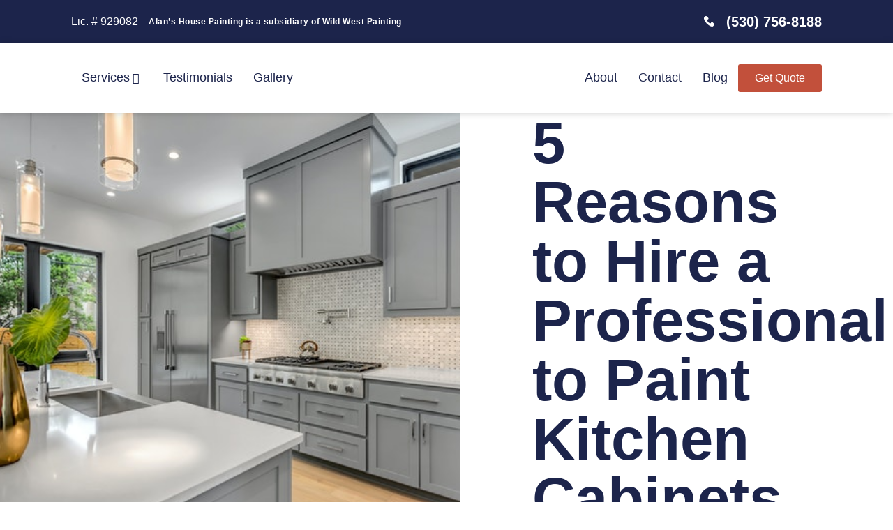

--- FILE ---
content_type: text/html; charset=UTF-8
request_url: https://alanshousepainting.net/blog/why-hire-a-professional-to-paint-kitchen-cabinets/
body_size: 26444
content:
<!doctype html>
<html lang="en-US" prefix="og: https://ogp.me/ns#">
<head>
	<meta charset="UTF-8">
	<meta name="viewport" content="width=device-width, initial-scale=1">
	<link rel="profile" href="https://gmpg.org/xfn/11">
		<style>img:is([sizes="auto" i], [sizes^="auto," i]) { contain-intrinsic-size: 3000px 1500px }</style>
	
<!-- Search Engine Optimization by Rank Math - https://rankmath.com/ -->
<title>5 Reasons to Hire a Professional to Paint Kitchen Cabinets | Alan&#039;s House Painting, Davis CA</title>
<link data-rocket-prefetch href="https://www.gstatic.com" rel="dns-prefetch">
<link data-rocket-prefetch href="https://www.googletagmanager.com" rel="dns-prefetch">
<link data-rocket-prefetch href="https://www.google.com" rel="dns-prefetch"><link rel="preload" data-rocket-preload as="image" href="https://alanshousepainting.net/wp-content/uploads/2022/05/pexels-tamil-king-3214064.jpg" fetchpriority="high">
<meta name="description" content="Did you know that your kitchen cabinets can affect the overall look of your kitchen? If you’re not happy about the appearance of your current kitchen"/>
<meta name="robots" content="follow, index, max-snippet:-1, max-video-preview:-1, max-image-preview:large"/>
<link rel="canonical" href="https://alanshousepainting.net/blog/why-hire-a-professional-to-paint-kitchen-cabinets/" />
<meta property="og:locale" content="en_US" />
<meta property="og:type" content="article" />
<meta property="og:title" content="5 Reasons to Hire a Professional to Paint Kitchen Cabinets | Alan&#039;s House Painting, Davis CA" />
<meta property="og:description" content="Did you know that your kitchen cabinets can affect the overall look of your kitchen? If you’re not happy about the appearance of your current kitchen" />
<meta property="og:url" content="https://alanshousepainting.net/blog/why-hire-a-professional-to-paint-kitchen-cabinets/" />
<meta property="og:site_name" content="Alan&#039;s House Painting, Davis CA" />
<meta property="article:section" content="Blog" />
<meta property="og:updated_time" content="2022-05-24T17:04:51-08:00" />
<meta property="og:image" content="https://alanshousepainting.net/wp-content/uploads/2022/05/pexels-tamil-king-3214064.jpg" />
<meta property="og:image:secure_url" content="https://alanshousepainting.net/wp-content/uploads/2022/05/pexels-tamil-king-3214064.jpg" />
<meta property="og:image:width" content="640" />
<meta property="og:image:height" content="427" />
<meta property="og:image:alt" content="kitchen cabinets" />
<meta property="og:image:type" content="image/jpeg" />
<meta property="article:published_time" content="2022-05-09T17:02:00-08:00" />
<meta property="article:modified_time" content="2022-05-24T17:04:51-08:00" />
<meta name="twitter:card" content="summary_large_image" />
<meta name="twitter:title" content="5 Reasons to Hire a Professional to Paint Kitchen Cabinets | Alan&#039;s House Painting, Davis CA" />
<meta name="twitter:description" content="Did you know that your kitchen cabinets can affect the overall look of your kitchen? If you’re not happy about the appearance of your current kitchen" />
<meta name="twitter:image" content="https://alanshousepainting.net/wp-content/uploads/2022/05/pexels-tamil-king-3214064.jpg" />
<meta name="twitter:label1" content="Written by" />
<meta name="twitter:data1" content="admin" />
<meta name="twitter:label2" content="Time to read" />
<meta name="twitter:data2" content="2 minutes" />
<script type="application/ld+json" class="rank-math-schema">{"@context":"https://schema.org","@graph":[{"@type":"Place","@id":"https://alanshousepainting.net/#place","geo":{"@type":"GeoCoordinates","latitude":"38.5478211","longitude":"-121.720933"},"hasMap":"https://www.google.com/maps/search/?api=1&amp;query=38.5478211,-121.720933","address":{"@type":"PostalAddress","streetAddress":"2525 2nd St","addressLocality":"Davis","addressRegion":"CA","postalCode":"95618","addressCountry":"USA"}},{"@type":["HousePainter","Organization"],"@id":"https://alanshousepainting.net/#organization","name":"Alan's House Painting","url":"https://alanshousepainting.net","email":"brian@wildwestpainting.net","address":{"@type":"PostalAddress","streetAddress":"2525 2nd St","addressLocality":"Davis","addressRegion":"CA","postalCode":"95618","addressCountry":"USA"},"logo":{"@type":"ImageObject","@id":"https://alanshousepainting.net/#logo","url":"https://alanshousepainting.net/wp-content/uploads/2016/05/logo.png","contentUrl":"https://alanshousepainting.net/wp-content/uploads/2016/05/logo.png","caption":"Alan's House Painting, Davis CA","inLanguage":"en-US","width":"570","height":"205"},"priceRange":"$$","openingHours":["Monday,Tuesday,Wednesday,Thursday,Friday,Saturday,Sunday 09:00-17:00"],"location":{"@id":"https://alanshousepainting.net/#place"},"image":{"@id":"https://alanshousepainting.net/#logo"},"telephone":"(530) 756-8188"},{"@type":"WebSite","@id":"https://alanshousepainting.net/#website","url":"https://alanshousepainting.net","name":"Alan's House Painting, Davis CA","publisher":{"@id":"https://alanshousepainting.net/#organization"},"inLanguage":"en-US"},{"@type":"ImageObject","@id":"https://alanshousepainting.net/wp-content/uploads/2022/05/pexels-tamil-king-3214064.jpg","url":"https://alanshousepainting.net/wp-content/uploads/2022/05/pexels-tamil-king-3214064.jpg","width":"640","height":"427","caption":"kitchen cabinets","inLanguage":"en-US"},{"@type":"WebPage","@id":"https://alanshousepainting.net/blog/why-hire-a-professional-to-paint-kitchen-cabinets/#webpage","url":"https://alanshousepainting.net/blog/why-hire-a-professional-to-paint-kitchen-cabinets/","name":"5 Reasons to Hire a Professional to Paint Kitchen Cabinets | Alan&#039;s House Painting, Davis CA","datePublished":"2022-05-09T17:02:00-08:00","dateModified":"2022-05-24T17:04:51-08:00","isPartOf":{"@id":"https://alanshousepainting.net/#website"},"primaryImageOfPage":{"@id":"https://alanshousepainting.net/wp-content/uploads/2022/05/pexels-tamil-king-3214064.jpg"},"inLanguage":"en-US"},{"@type":"Person","@id":"https://alanshousepainting.net/blog/why-hire-a-professional-to-paint-kitchen-cabinets/#author","name":"admin","image":{"@type":"ImageObject","@id":"https://secure.gravatar.com/avatar/98ab9304f5294f05ecbfa09a3c1cc32aa5ad3c47b6136e220916cafc6b46676e?s=96&amp;d=mm&amp;r=g","url":"https://secure.gravatar.com/avatar/98ab9304f5294f05ecbfa09a3c1cc32aa5ad3c47b6136e220916cafc6b46676e?s=96&amp;d=mm&amp;r=g","caption":"admin","inLanguage":"en-US"},"worksFor":{"@id":"https://alanshousepainting.net/#organization"}},{"@type":"BlogPosting","headline":"5 Reasons to Hire a Professional to Paint Kitchen Cabinets | Alan&#039;s House Painting, Davis CA","datePublished":"2022-05-09T17:02:00-08:00","dateModified":"2022-05-24T17:04:51-08:00","author":{"@id":"https://alanshousepainting.net/blog/why-hire-a-professional-to-paint-kitchen-cabinets/#author","name":"admin"},"publisher":{"@id":"https://alanshousepainting.net/#organization"},"description":"Did you know that your kitchen cabinets can affect the overall look of your kitchen? If you\u2019re not happy about the appearance of your current kitchen","name":"5 Reasons to Hire a Professional to Paint Kitchen Cabinets | Alan&#039;s House Painting, Davis CA","@id":"https://alanshousepainting.net/blog/why-hire-a-professional-to-paint-kitchen-cabinets/#richSnippet","isPartOf":{"@id":"https://alanshousepainting.net/blog/why-hire-a-professional-to-paint-kitchen-cabinets/#webpage"},"image":{"@id":"https://alanshousepainting.net/wp-content/uploads/2022/05/pexels-tamil-king-3214064.jpg"},"inLanguage":"en-US","mainEntityOfPage":{"@id":"https://alanshousepainting.net/blog/why-hire-a-professional-to-paint-kitchen-cabinets/#webpage"}}]}</script>
<!-- /Rank Math WordPress SEO plugin -->

<link rel='dns-prefetch' href='//www.googletagmanager.com' />

<link rel="alternate" type="application/rss+xml" title="Alan&#039;s House Painting, Davis CA &raquo; Feed" href="https://alanshousepainting.net/feed/" />
<link rel="alternate" type="application/rss+xml" title="Alan&#039;s House Painting, Davis CA &raquo; Comments Feed" href="https://alanshousepainting.net/comments/feed/" />
<link rel='stylesheet' id='hello-elementor-theme-style-css' href='https://alanshousepainting.net/wp-content/themes/hello-elementor/assets/css/theme.css?ver=3.4.5' media='all' />
<link rel='stylesheet' id='jet-menu-hello-css' href='https://alanshousepainting.net/wp-content/plugins/jet-menu/integration/themes/hello-elementor/assets/css/style.css?ver=2.4.3' media='all' />
<style id='wp-emoji-styles-inline-css'>

	img.wp-smiley, img.emoji {
		display: inline !important;
		border: none !important;
		box-shadow: none !important;
		height: 1em !important;
		width: 1em !important;
		margin: 0 0.07em !important;
		vertical-align: -0.1em !important;
		background: none !important;
		padding: 0 !important;
	}
</style>
<link rel='stylesheet' id='wp-block-library-css' href='https://alanshousepainting.net/wp-includes/css/dist/block-library/style.min.css?ver=6.8.3' media='all' />
<style id='global-styles-inline-css'>
:root{--wp--preset--aspect-ratio--square: 1;--wp--preset--aspect-ratio--4-3: 4/3;--wp--preset--aspect-ratio--3-4: 3/4;--wp--preset--aspect-ratio--3-2: 3/2;--wp--preset--aspect-ratio--2-3: 2/3;--wp--preset--aspect-ratio--16-9: 16/9;--wp--preset--aspect-ratio--9-16: 9/16;--wp--preset--color--black: #000000;--wp--preset--color--cyan-bluish-gray: #abb8c3;--wp--preset--color--white: #ffffff;--wp--preset--color--pale-pink: #f78da7;--wp--preset--color--vivid-red: #cf2e2e;--wp--preset--color--luminous-vivid-orange: #ff6900;--wp--preset--color--luminous-vivid-amber: #fcb900;--wp--preset--color--light-green-cyan: #7bdcb5;--wp--preset--color--vivid-green-cyan: #00d084;--wp--preset--color--pale-cyan-blue: #8ed1fc;--wp--preset--color--vivid-cyan-blue: #0693e3;--wp--preset--color--vivid-purple: #9b51e0;--wp--preset--gradient--vivid-cyan-blue-to-vivid-purple: linear-gradient(135deg,rgba(6,147,227,1) 0%,rgb(155,81,224) 100%);--wp--preset--gradient--light-green-cyan-to-vivid-green-cyan: linear-gradient(135deg,rgb(122,220,180) 0%,rgb(0,208,130) 100%);--wp--preset--gradient--luminous-vivid-amber-to-luminous-vivid-orange: linear-gradient(135deg,rgba(252,185,0,1) 0%,rgba(255,105,0,1) 100%);--wp--preset--gradient--luminous-vivid-orange-to-vivid-red: linear-gradient(135deg,rgba(255,105,0,1) 0%,rgb(207,46,46) 100%);--wp--preset--gradient--very-light-gray-to-cyan-bluish-gray: linear-gradient(135deg,rgb(238,238,238) 0%,rgb(169,184,195) 100%);--wp--preset--gradient--cool-to-warm-spectrum: linear-gradient(135deg,rgb(74,234,220) 0%,rgb(151,120,209) 20%,rgb(207,42,186) 40%,rgb(238,44,130) 60%,rgb(251,105,98) 80%,rgb(254,248,76) 100%);--wp--preset--gradient--blush-light-purple: linear-gradient(135deg,rgb(255,206,236) 0%,rgb(152,150,240) 100%);--wp--preset--gradient--blush-bordeaux: linear-gradient(135deg,rgb(254,205,165) 0%,rgb(254,45,45) 50%,rgb(107,0,62) 100%);--wp--preset--gradient--luminous-dusk: linear-gradient(135deg,rgb(255,203,112) 0%,rgb(199,81,192) 50%,rgb(65,88,208) 100%);--wp--preset--gradient--pale-ocean: linear-gradient(135deg,rgb(255,245,203) 0%,rgb(182,227,212) 50%,rgb(51,167,181) 100%);--wp--preset--gradient--electric-grass: linear-gradient(135deg,rgb(202,248,128) 0%,rgb(113,206,126) 100%);--wp--preset--gradient--midnight: linear-gradient(135deg,rgb(2,3,129) 0%,rgb(40,116,252) 100%);--wp--preset--font-size--small: 13px;--wp--preset--font-size--medium: 20px;--wp--preset--font-size--large: 36px;--wp--preset--font-size--x-large: 42px;--wp--preset--spacing--20: 0.44rem;--wp--preset--spacing--30: 0.67rem;--wp--preset--spacing--40: 1rem;--wp--preset--spacing--50: 1.5rem;--wp--preset--spacing--60: 2.25rem;--wp--preset--spacing--70: 3.38rem;--wp--preset--spacing--80: 5.06rem;--wp--preset--shadow--natural: 6px 6px 9px rgba(0, 0, 0, 0.2);--wp--preset--shadow--deep: 12px 12px 50px rgba(0, 0, 0, 0.4);--wp--preset--shadow--sharp: 6px 6px 0px rgba(0, 0, 0, 0.2);--wp--preset--shadow--outlined: 6px 6px 0px -3px rgba(255, 255, 255, 1), 6px 6px rgba(0, 0, 0, 1);--wp--preset--shadow--crisp: 6px 6px 0px rgba(0, 0, 0, 1);}:root { --wp--style--global--content-size: 800px;--wp--style--global--wide-size: 1200px; }:where(body) { margin: 0; }.wp-site-blocks > .alignleft { float: left; margin-right: 2em; }.wp-site-blocks > .alignright { float: right; margin-left: 2em; }.wp-site-blocks > .aligncenter { justify-content: center; margin-left: auto; margin-right: auto; }:where(.wp-site-blocks) > * { margin-block-start: 24px; margin-block-end: 0; }:where(.wp-site-blocks) > :first-child { margin-block-start: 0; }:where(.wp-site-blocks) > :last-child { margin-block-end: 0; }:root { --wp--style--block-gap: 24px; }:root :where(.is-layout-flow) > :first-child{margin-block-start: 0;}:root :where(.is-layout-flow) > :last-child{margin-block-end: 0;}:root :where(.is-layout-flow) > *{margin-block-start: 24px;margin-block-end: 0;}:root :where(.is-layout-constrained) > :first-child{margin-block-start: 0;}:root :where(.is-layout-constrained) > :last-child{margin-block-end: 0;}:root :where(.is-layout-constrained) > *{margin-block-start: 24px;margin-block-end: 0;}:root :where(.is-layout-flex){gap: 24px;}:root :where(.is-layout-grid){gap: 24px;}.is-layout-flow > .alignleft{float: left;margin-inline-start: 0;margin-inline-end: 2em;}.is-layout-flow > .alignright{float: right;margin-inline-start: 2em;margin-inline-end: 0;}.is-layout-flow > .aligncenter{margin-left: auto !important;margin-right: auto !important;}.is-layout-constrained > .alignleft{float: left;margin-inline-start: 0;margin-inline-end: 2em;}.is-layout-constrained > .alignright{float: right;margin-inline-start: 2em;margin-inline-end: 0;}.is-layout-constrained > .aligncenter{margin-left: auto !important;margin-right: auto !important;}.is-layout-constrained > :where(:not(.alignleft):not(.alignright):not(.alignfull)){max-width: var(--wp--style--global--content-size);margin-left: auto !important;margin-right: auto !important;}.is-layout-constrained > .alignwide{max-width: var(--wp--style--global--wide-size);}body .is-layout-flex{display: flex;}.is-layout-flex{flex-wrap: wrap;align-items: center;}.is-layout-flex > :is(*, div){margin: 0;}body .is-layout-grid{display: grid;}.is-layout-grid > :is(*, div){margin: 0;}body{padding-top: 0px;padding-right: 0px;padding-bottom: 0px;padding-left: 0px;}a:where(:not(.wp-element-button)){text-decoration: underline;}:root :where(.wp-element-button, .wp-block-button__link){background-color: #32373c;border-width: 0;color: #fff;font-family: inherit;font-size: inherit;line-height: inherit;padding: calc(0.667em + 2px) calc(1.333em + 2px);text-decoration: none;}.has-black-color{color: var(--wp--preset--color--black) !important;}.has-cyan-bluish-gray-color{color: var(--wp--preset--color--cyan-bluish-gray) !important;}.has-white-color{color: var(--wp--preset--color--white) !important;}.has-pale-pink-color{color: var(--wp--preset--color--pale-pink) !important;}.has-vivid-red-color{color: var(--wp--preset--color--vivid-red) !important;}.has-luminous-vivid-orange-color{color: var(--wp--preset--color--luminous-vivid-orange) !important;}.has-luminous-vivid-amber-color{color: var(--wp--preset--color--luminous-vivid-amber) !important;}.has-light-green-cyan-color{color: var(--wp--preset--color--light-green-cyan) !important;}.has-vivid-green-cyan-color{color: var(--wp--preset--color--vivid-green-cyan) !important;}.has-pale-cyan-blue-color{color: var(--wp--preset--color--pale-cyan-blue) !important;}.has-vivid-cyan-blue-color{color: var(--wp--preset--color--vivid-cyan-blue) !important;}.has-vivid-purple-color{color: var(--wp--preset--color--vivid-purple) !important;}.has-black-background-color{background-color: var(--wp--preset--color--black) !important;}.has-cyan-bluish-gray-background-color{background-color: var(--wp--preset--color--cyan-bluish-gray) !important;}.has-white-background-color{background-color: var(--wp--preset--color--white) !important;}.has-pale-pink-background-color{background-color: var(--wp--preset--color--pale-pink) !important;}.has-vivid-red-background-color{background-color: var(--wp--preset--color--vivid-red) !important;}.has-luminous-vivid-orange-background-color{background-color: var(--wp--preset--color--luminous-vivid-orange) !important;}.has-luminous-vivid-amber-background-color{background-color: var(--wp--preset--color--luminous-vivid-amber) !important;}.has-light-green-cyan-background-color{background-color: var(--wp--preset--color--light-green-cyan) !important;}.has-vivid-green-cyan-background-color{background-color: var(--wp--preset--color--vivid-green-cyan) !important;}.has-pale-cyan-blue-background-color{background-color: var(--wp--preset--color--pale-cyan-blue) !important;}.has-vivid-cyan-blue-background-color{background-color: var(--wp--preset--color--vivid-cyan-blue) !important;}.has-vivid-purple-background-color{background-color: var(--wp--preset--color--vivid-purple) !important;}.has-black-border-color{border-color: var(--wp--preset--color--black) !important;}.has-cyan-bluish-gray-border-color{border-color: var(--wp--preset--color--cyan-bluish-gray) !important;}.has-white-border-color{border-color: var(--wp--preset--color--white) !important;}.has-pale-pink-border-color{border-color: var(--wp--preset--color--pale-pink) !important;}.has-vivid-red-border-color{border-color: var(--wp--preset--color--vivid-red) !important;}.has-luminous-vivid-orange-border-color{border-color: var(--wp--preset--color--luminous-vivid-orange) !important;}.has-luminous-vivid-amber-border-color{border-color: var(--wp--preset--color--luminous-vivid-amber) !important;}.has-light-green-cyan-border-color{border-color: var(--wp--preset--color--light-green-cyan) !important;}.has-vivid-green-cyan-border-color{border-color: var(--wp--preset--color--vivid-green-cyan) !important;}.has-pale-cyan-blue-border-color{border-color: var(--wp--preset--color--pale-cyan-blue) !important;}.has-vivid-cyan-blue-border-color{border-color: var(--wp--preset--color--vivid-cyan-blue) !important;}.has-vivid-purple-border-color{border-color: var(--wp--preset--color--vivid-purple) !important;}.has-vivid-cyan-blue-to-vivid-purple-gradient-background{background: var(--wp--preset--gradient--vivid-cyan-blue-to-vivid-purple) !important;}.has-light-green-cyan-to-vivid-green-cyan-gradient-background{background: var(--wp--preset--gradient--light-green-cyan-to-vivid-green-cyan) !important;}.has-luminous-vivid-amber-to-luminous-vivid-orange-gradient-background{background: var(--wp--preset--gradient--luminous-vivid-amber-to-luminous-vivid-orange) !important;}.has-luminous-vivid-orange-to-vivid-red-gradient-background{background: var(--wp--preset--gradient--luminous-vivid-orange-to-vivid-red) !important;}.has-very-light-gray-to-cyan-bluish-gray-gradient-background{background: var(--wp--preset--gradient--very-light-gray-to-cyan-bluish-gray) !important;}.has-cool-to-warm-spectrum-gradient-background{background: var(--wp--preset--gradient--cool-to-warm-spectrum) !important;}.has-blush-light-purple-gradient-background{background: var(--wp--preset--gradient--blush-light-purple) !important;}.has-blush-bordeaux-gradient-background{background: var(--wp--preset--gradient--blush-bordeaux) !important;}.has-luminous-dusk-gradient-background{background: var(--wp--preset--gradient--luminous-dusk) !important;}.has-pale-ocean-gradient-background{background: var(--wp--preset--gradient--pale-ocean) !important;}.has-electric-grass-gradient-background{background: var(--wp--preset--gradient--electric-grass) !important;}.has-midnight-gradient-background{background: var(--wp--preset--gradient--midnight) !important;}.has-small-font-size{font-size: var(--wp--preset--font-size--small) !important;}.has-medium-font-size{font-size: var(--wp--preset--font-size--medium) !important;}.has-large-font-size{font-size: var(--wp--preset--font-size--large) !important;}.has-x-large-font-size{font-size: var(--wp--preset--font-size--x-large) !important;}
:root :where(.wp-block-pullquote){font-size: 1.5em;line-height: 1.6;}
</style>
<link rel='stylesheet' id='hello-elementor-css' href='https://alanshousepainting.net/wp-content/themes/hello-elementor/assets/css/reset.css?ver=3.4.5' media='all' />
<link rel='stylesheet' id='hello-elementor-header-footer-css' href='https://alanshousepainting.net/wp-content/themes/hello-elementor/assets/css/header-footer.css?ver=3.4.5' media='all' />
<link rel='stylesheet' id='elementor-frontend-css' href='https://alanshousepainting.net/wp-content/plugins/elementor/assets/css/frontend.min.css?ver=3.33.3' media='all' />
<style id='elementor-frontend-inline-css'>
.elementor-7491 .elementor-element.elementor-element-2d035c64:not(.elementor-motion-effects-element-type-background) > .elementor-widget-wrap, .elementor-7491 .elementor-element.elementor-element-2d035c64 > .elementor-widget-wrap > .elementor-motion-effects-container > .elementor-motion-effects-layer{background-image:url("https://alanshousepainting.net/wp-content/uploads/2022/05/pexels-tamil-king-3214064.jpg");}
</style>
<link rel='stylesheet' id='elementor-post-7481-css' href='https://alanshousepainting.net/wp-content/uploads/elementor/css/post-7481.css?ver=1764892286' media='all' />
<link rel='stylesheet' id='jet-menu-public-styles-css' href='https://alanshousepainting.net/wp-content/plugins/jet-menu/assets/public/css/public.css?ver=2.4.3' media='all' />
<link rel='stylesheet' id='widget-heading-css' href='https://alanshousepainting.net/wp-content/plugins/elementor/assets/css/widget-heading.min.css?ver=3.33.3' media='all' />
<link rel='stylesheet' id='widget-image-css' href='https://alanshousepainting.net/wp-content/plugins/elementor/assets/css/widget-image.min.css?ver=3.33.3' media='all' />
<link rel='stylesheet' id='widget-icon-list-css' href='https://alanshousepainting.net/wp-content/plugins/elementor/assets/css/widget-icon-list.min.css?ver=3.33.3' media='all' />
<link rel='stylesheet' id='e-motion-fx-css' href='https://alanshousepainting.net/wp-content/plugins/elementor-pro/assets/css/modules/motion-fx.min.css?ver=3.33.2' media='all' />
<link rel='stylesheet' id='e-sticky-css' href='https://alanshousepainting.net/wp-content/plugins/elementor-pro/assets/css/modules/sticky.min.css?ver=3.33.2' media='all' />
<link rel='stylesheet' id='widget-image-box-css' href='https://alanshousepainting.net/wp-content/plugins/elementor/assets/css/widget-image-box.min.css?ver=3.33.3' media='all' />
<link rel='stylesheet' id='widget-nav-menu-css' href='https://alanshousepainting.net/wp-content/plugins/elementor-pro/assets/css/widget-nav-menu.min.css?ver=3.33.2' media='all' />
<link rel='stylesheet' id='widget-spacer-css' href='https://alanshousepainting.net/wp-content/plugins/elementor/assets/css/widget-spacer.min.css?ver=3.33.3' media='all' />
<link rel='stylesheet' id='widget-post-info-css' href='https://alanshousepainting.net/wp-content/plugins/elementor-pro/assets/css/widget-post-info.min.css?ver=3.33.2' media='all' />
<link rel='stylesheet' id='elementor-icons-shared-0-css' href='https://alanshousepainting.net/wp-content/plugins/elementor/assets/lib/font-awesome/css/fontawesome.min.css?ver=5.15.3' media='all' />
<link rel='stylesheet' id='elementor-icons-fa-regular-css' href='https://alanshousepainting.net/wp-content/plugins/elementor/assets/lib/font-awesome/css/regular.min.css?ver=5.15.3' media='all' />
<link rel='stylesheet' id='elementor-icons-fa-solid-css' href='https://alanshousepainting.net/wp-content/plugins/elementor/assets/lib/font-awesome/css/solid.min.css?ver=5.15.3' media='all' />
<link rel='stylesheet' id='widget-post-navigation-css' href='https://alanshousepainting.net/wp-content/plugins/elementor-pro/assets/css/widget-post-navigation.min.css?ver=3.33.2' media='all' />
<link rel='stylesheet' id='widget-share-buttons-css' href='https://alanshousepainting.net/wp-content/plugins/elementor-pro/assets/css/widget-share-buttons.min.css?ver=3.33.2' media='all' />
<link rel='stylesheet' id='e-apple-webkit-css' href='https://alanshousepainting.net/wp-content/plugins/elementor/assets/css/conditionals/apple-webkit.min.css?ver=3.33.3' media='all' />
<link rel='stylesheet' id='elementor-icons-fa-brands-css' href='https://alanshousepainting.net/wp-content/plugins/elementor/assets/lib/font-awesome/css/brands.min.css?ver=5.15.3' media='all' />
<link rel='stylesheet' id='widget-posts-css' href='https://alanshousepainting.net/wp-content/plugins/elementor-pro/assets/css/widget-posts.min.css?ver=3.33.2' media='all' />
<link rel='stylesheet' id='widget-form-css' href='https://alanshousepainting.net/wp-content/plugins/elementor-pro/assets/css/widget-form.min.css?ver=3.33.2' media='all' />
<link rel='stylesheet' id='e-animation-fadeIn-css' href='https://alanshousepainting.net/wp-content/plugins/elementor/assets/lib/animations/styles/fadeIn.min.css?ver=3.33.3' media='all' />
<link rel='stylesheet' id='e-popup-css' href='https://alanshousepainting.net/wp-content/plugins/elementor-pro/assets/css/conditionals/popup.min.css?ver=3.33.2' media='all' />
<link rel='stylesheet' id='elementor-icons-css' href='https://alanshousepainting.net/wp-content/plugins/elementor/assets/lib/eicons/css/elementor-icons.min.css?ver=5.44.0' media='all' />
<link rel='stylesheet' id='elementor-post-7501-css' href='https://alanshousepainting.net/wp-content/uploads/elementor/css/post-7501.css?ver=1764892288' media='all' />
<link rel='stylesheet' id='elementor-post-7496-css' href='https://alanshousepainting.net/wp-content/uploads/elementor/css/post-7496.css?ver=1764892288' media='all' />
<link rel='stylesheet' id='elementor-post-7491-css' href='https://alanshousepainting.net/wp-content/uploads/elementor/css/post-7491.css?ver=1764892935' media='all' />
<link rel='stylesheet' id='elementor-post-7483-css' href='https://alanshousepainting.net/wp-content/uploads/elementor/css/post-7483.css?ver=1764892288' media='all' />
<link rel='stylesheet' id='wprevpro_w3-css' href='https://alanshousepainting.net/wp-content/plugins/wp-review-slider-pro/public/css/wprevpro_w3_min.css?ver=12.6.1_1' media='all' />
<style id='wprevpro_w3-inline-css'>
#wprev-slider-1 .wprevpro_star_imgs{color:#FDD314;}#wprev-slider-1 .wprsp-star{color:#FDD314;}#wprev-slider-1 .wprevpro_star_imgs span.svgicons{background:#FDD314;}#wprev-slider-1 .wprev_preview_bradius_T2{border-radius:0px;}#wprev-slider-1 .wprev_preview_bg1_T2{background:rgb(253,253,253);}#wprev-slider-1 .wprev_preview_bg2_T2{background:rgb(238,238,238);}#wprev-slider-1 .wprev_preview_tcolor1_T2{color:rgb(85,85,85);}#wprev-slider-1 .wprev_preview_tcolor2_T2{color:rgb(85,85,85);}#wprev-slider-1 .wprev_preview_bg1_T2{border-bottom:3px solid rgb(238,238,238)}#wprev-slider-1 .wprs_rd_more, #wprev-slider-1 .wprs_rd_less, #wprev-slider-1 .wprevpro_btn_show_rdpop{color:#0000ee;}#wprev-slider-1 .wprevpro_star_imgs span.svgicons{width:18px;height:18px;}#wprev-slider-1 .wprevsiteicon{height:32px;}#wprev-slider-1_widget .wprevpro_star_imgs{color:#FDD314;}#wprev-slider-1_widget .wprsp-star{color:#FDD314;}#wprev-slider-1_widget .wprevpro_star_imgs span.svgicons{background:#FDD314;}#wprev-slider-1_widget .wprev_preview_bradius_T2_widget{border-radius:0px;}#wprev-slider-1_widget .wprev_preview_bg1_T2_widget{background:rgb(253,253,253);}#wprev-slider-1_widget .wprev_preview_bg2_T2_widget{background:rgb(238,238,238);}#wprev-slider-1_widget .wprev_preview_tcolor1_T2_widget{color:rgb(85,85,85);}#wprev-slider-1_widget .wprev_preview_tcolor2_T2_widget{color:rgb(85,85,85);}#wprev-slider-1_widget .wprev_preview_bg1_T2_widget{border-bottom:3px solid rgb(238,238,238)}#wprev-slider-1_widget .wprs_rd_more, #wprev-slider-1_widget .wprs_rd_less, #wprev-slider-1_widget .wprevpro_btn_show_rdpop{color:#0000ee;}#wprev-slider-1_widget .wprevpro_star_imgs span.svgicons{width:18px;height:18px;}#wprev-slider-1_widget .wprevsiteicon{height:32px;}
</style>
<link rel='stylesheet' id='elementor-gf-local-poppins-css' href='https://alanshousepainting.net/wp-content/uploads/elementor/google-fonts/css/poppins.css?ver=1742297104' media='all' />
<link rel='stylesheet' id='elementor-gf-local-overpass-css' href='https://alanshousepainting.net/wp-content/uploads/elementor/google-fonts/css/overpass.css?ver=1742297112' media='all' />
<link rel='stylesheet' id='elementor-gf-local-lato-css' href='https://alanshousepainting.net/wp-content/uploads/elementor/google-fonts/css/lato.css?ver=1742297113' media='all' />
<script src="https://alanshousepainting.net/wp-includes/js/jquery/jquery.min.js?ver=3.7.1" id="jquery-core-js"></script>
<script src="https://alanshousepainting.net/wp-includes/js/jquery/jquery-migrate.min.js?ver=3.4.1" id="jquery-migrate-js"></script>

<!-- Google tag (gtag.js) snippet added by Site Kit -->
<!-- Google Analytics snippet added by Site Kit -->
<script src="https://www.googletagmanager.com/gtag/js?id=G-GE3DLCJ0KM" id="google_gtagjs-js" async></script>
<script id="google_gtagjs-js-after">
window.dataLayer = window.dataLayer || [];function gtag(){dataLayer.push(arguments);}
gtag("set","linker",{"domains":["alanshousepainting.net"]});
gtag("js", new Date());
gtag("set", "developer_id.dZTNiMT", true);
gtag("config", "G-GE3DLCJ0KM");
</script>
<script id="wp-review-slider-pro_plublic-min-js-extra">
var wprevpublicjs_script_vars = {"wpfb_nonce":"c68e6bba27","wpfb_ajaxurl":"https:\/\/alanshousepainting.net\/wp-admin\/admin-ajax.php","wprevpluginsurl":"https:\/\/alanshousepainting.net\/wp-content\/plugins\/wp-review-slider-pro","page_id":"7331"};
</script>
<script src="https://alanshousepainting.net/wp-content/plugins/wp-review-slider-pro/public/js/wprev-public.min.js?ver=12.6.1_1" id="wp-review-slider-pro_plublic-min-js"></script>
<link rel="https://api.w.org/" href="https://alanshousepainting.net/wp-json/" /><link rel="alternate" title="JSON" type="application/json" href="https://alanshousepainting.net/wp-json/wp/v2/posts/7331" /><link rel="EditURI" type="application/rsd+xml" title="RSD" href="https://alanshousepainting.net/xmlrpc.php?rsd" />
<meta name="generator" content="WordPress 6.8.3" />
<link rel='shortlink' href='https://alanshousepainting.net/?p=7331' />
<link rel="alternate" title="oEmbed (JSON)" type="application/json+oembed" href="https://alanshousepainting.net/wp-json/oembed/1.0/embed?url=https%3A%2F%2Falanshousepainting.net%2Fblog%2Fwhy-hire-a-professional-to-paint-kitchen-cabinets%2F" />
<link rel="alternate" title="oEmbed (XML)" type="text/xml+oembed" href="https://alanshousepainting.net/wp-json/oembed/1.0/embed?url=https%3A%2F%2Falanshousepainting.net%2Fblog%2Fwhy-hire-a-professional-to-paint-kitchen-cabinets%2F&#038;format=xml" />
<meta name="generator" content="Site Kit by Google 1.167.0" /><meta name="generator" content="Elementor 3.33.3; features: additional_custom_breakpoints; settings: css_print_method-external, google_font-enabled, font_display-swap">
<!-- Google tag (gtag.js) -->
<script async src="https://www.googletagmanager.com/gtag/js?id=AW-773133254"></script>
<script>
  window.dataLayer = window.dataLayer || [];
  function gtag(){dataLayer.push(arguments);}
  gtag('js', new Date());

  gtag('config', 'AW-773133254');
</script>

			<style>
				.e-con.e-parent:nth-of-type(n+4):not(.e-lazyloaded):not(.e-no-lazyload),
				.e-con.e-parent:nth-of-type(n+4):not(.e-lazyloaded):not(.e-no-lazyload) * {
					background-image: none !important;
				}
				@media screen and (max-height: 1024px) {
					.e-con.e-parent:nth-of-type(n+3):not(.e-lazyloaded):not(.e-no-lazyload),
					.e-con.e-parent:nth-of-type(n+3):not(.e-lazyloaded):not(.e-no-lazyload) * {
						background-image: none !important;
					}
				}
				@media screen and (max-height: 640px) {
					.e-con.e-parent:nth-of-type(n+2):not(.e-lazyloaded):not(.e-no-lazyload),
					.e-con.e-parent:nth-of-type(n+2):not(.e-lazyloaded):not(.e-no-lazyload) * {
						background-image: none !important;
					}
				}
			</style>
			<link rel="icon" href="https://alanshousepainting.net/wp-content/uploads/2024/01/download.jpeg" sizes="32x32" />
<link rel="icon" href="https://alanshousepainting.net/wp-content/uploads/2024/01/download.jpeg" sizes="192x192" />
<link rel="apple-touch-icon" href="https://alanshousepainting.net/wp-content/uploads/2024/01/download.jpeg" />
<meta name="msapplication-TileImage" content="https://alanshousepainting.net/wp-content/uploads/2024/01/download.jpeg" />
<noscript><style id="rocket-lazyload-nojs-css">.rll-youtube-player, [data-lazy-src]{display:none !important;}</style></noscript><meta name="generator" content="WP Rocket 3.20.1.2" data-wpr-features="wpr_lazyload_images wpr_preconnect_external_domains wpr_oci wpr_image_dimensions wpr_preload_links wpr_desktop" /></head>
<body class="wp-singular post-template-default single single-post postid-7331 single-format-standard wp-custom-logo wp-embed-responsive wp-theme-hello-elementor esm-default hello-elementor-default jet-mega-menu-location elementor-default elementor-kit-7481 elementor-page-7491">


<a class="skip-link screen-reader-text" href="#content">Skip to content</a>

		<header  data-elementor-type="header" data-elementor-id="7501" class="elementor elementor-7501 elementor-location-header" data-elementor-post-type="elementor_library">
					<section class="elementor-section elementor-top-section elementor-element elementor-element-51fba77d elementor-section-full_width elementor-section-height-min-height elementor-section-content-middle elementor-section-height-default elementor-section-items-middle" data-id="51fba77d" data-element_type="section" data-settings="{&quot;background_background&quot;:&quot;classic&quot;}">
						<div  class="elementor-container elementor-column-gap-no">
					<div class="elementor-column elementor-col-50 elementor-top-column elementor-element elementor-element-7098920e" data-id="7098920e" data-element_type="column">
			<div class="elementor-widget-wrap elementor-element-populated">
						<div class="elementor-element elementor-element-38e28526 elementor-widget__width-auto elementor-widget elementor-widget-heading" data-id="38e28526" data-element_type="widget" data-widget_type="heading.default">
				<div class="elementor-widget-container">
					<div class="elementor-heading-title elementor-size-default">Lic. # 929082</div>				</div>
				</div>
				<div class="elementor-element elementor-element-ad978ce elementor-widget__width-auto elementor-widget elementor-widget-heading" data-id="ad978ce" data-element_type="widget" data-widget_type="heading.default">
				<div class="elementor-widget-container">
					<div class="elementor-heading-title elementor-size-small">Alan’s House Painting is a subsidiary of
<strong>Wild West Painting</strong></div>				</div>
				</div>
					</div>
		</div>
				<div class="elementor-column elementor-col-50 elementor-top-column elementor-element elementor-element-3ff4ba72" data-id="3ff4ba72" data-element_type="column">
			<div class="elementor-widget-wrap elementor-element-populated">
						<div class="elementor-element elementor-element-e659d28 elementor-widget__width-auto elementor-widget elementor-widget-image" data-id="e659d28" data-element_type="widget" data-widget_type="image.default">
				<div class="elementor-widget-container">
																<a href="https://www.angi.com/companylist/us/ca/davis/alans-house-painting-reviews-453839.htm" target="_blank">
							<img width="79" height="48" src="data:image/svg+xml,%3Csvg%20xmlns='http://www.w3.org/2000/svg'%20viewBox='0%200%2079%2048'%3E%3C/svg%3E" class="attachment-full size-full wp-image-7623" alt="" data-lazy-src="https://alanshousepainting.net/wp-content/uploads/2022/12/Angi-logo-Orange.svg" /><noscript><img width="79" height="48" src="https://alanshousepainting.net/wp-content/uploads/2022/12/Angi-logo-Orange.svg" class="attachment-full size-full wp-image-7623" alt="" /></noscript>								</a>
															</div>
				</div>
				<div class="elementor-element elementor-element-57780f4 elementor-widget__width-auto elementor-widget elementor-widget-image" data-id="57780f4" data-element_type="widget" data-widget_type="image.default">
				<div class="elementor-widget-container">
																<a href="https://www.yelp.com/biz/alans-house-painting-davis" target="_blank">
							<img fetchpriority="high" width="675" height="383" src="data:image/svg+xml,%3Csvg%20xmlns='http://www.w3.org/2000/svg'%20viewBox='0%200%20675%20383'%3E%3C/svg%3E" class="attachment-full size-full wp-image-7616" alt="" data-lazy-srcset="https://alanshousepainting.net/wp-content/uploads/2022/12/yelp-2c-outline.png 675w, https://alanshousepainting.net/wp-content/uploads/2022/12/yelp-2c-outline-300x170.png 300w" data-lazy-sizes="(max-width: 675px) 100vw, 675px" data-lazy-src="https://alanshousepainting.net/wp-content/uploads/2022/12/yelp-2c-outline.png" /><noscript><img fetchpriority="high" width="675" height="383" src="https://alanshousepainting.net/wp-content/uploads/2022/12/yelp-2c-outline.png" class="attachment-full size-full wp-image-7616" alt="" srcset="https://alanshousepainting.net/wp-content/uploads/2022/12/yelp-2c-outline.png 675w, https://alanshousepainting.net/wp-content/uploads/2022/12/yelp-2c-outline-300x170.png 300w" sizes="(max-width: 675px) 100vw, 675px" /></noscript>								</a>
															</div>
				</div>
				<div class="elementor-element elementor-element-369bf9f elementor-widget__width-auto elementor-widget elementor-widget-image" data-id="369bf9f" data-element_type="widget" data-widget_type="image.default">
				<div class="elementor-widget-container">
																<a href="https://localwiki.org/davis/Alan&#039;s_House_Painting">
							<img width="416" height="100" src="data:image/svg+xml,%3Csvg%20xmlns='http://www.w3.org/2000/svg'%20viewBox='0%200%20416%20100'%3E%3C/svg%3E" class="attachment-large size-large wp-image-7617" alt="" data-lazy-srcset="https://alanshousepainting.net/wp-content/uploads/2022/12/davisWiki.png 416w, https://alanshousepainting.net/wp-content/uploads/2022/12/davisWiki-300x72.png 300w" data-lazy-sizes="(max-width: 416px) 100vw, 416px" data-lazy-src="https://alanshousepainting.net/wp-content/uploads/2022/12/davisWiki.png" /><noscript><img width="416" height="100" src="https://alanshousepainting.net/wp-content/uploads/2022/12/davisWiki.png" class="attachment-large size-large wp-image-7617" alt="" srcset="https://alanshousepainting.net/wp-content/uploads/2022/12/davisWiki.png 416w, https://alanshousepainting.net/wp-content/uploads/2022/12/davisWiki-300x72.png 300w" sizes="(max-width: 416px) 100vw, 416px" /></noscript>								</a>
															</div>
				</div>
				<div class="elementor-element elementor-element-53306db9 elementor-align-right elementor-mobile-align-right elementor-widget__width-auto elementor-icon-list--layout-traditional elementor-list-item-link-full_width elementor-widget elementor-widget-icon-list" data-id="53306db9" data-element_type="widget" data-widget_type="icon-list.default">
				<div class="elementor-widget-container">
							<ul class="elementor-icon-list-items">
							<li class="elementor-icon-list-item">
											<a href="tel:530-756-8188">

												<span class="elementor-icon-list-icon">
							<svg xmlns="http://www.w3.org/2000/svg" id="bca8668a-c1a7-45ca-a09b-aba638241546" data-name="Layer 1" width="14.9685" height="15" viewBox="0 0 14.9685 15"><path d="M14.576,11.0085,12.4827,8.9152a1.3923,1.3923,0,0,0-2.3176.5233,1.4244,1.4244,0,0,1-1.6447.8971A6.455,6.455,0,0,1,4.6328,6.4481,1.3551,1.3551,0,0,1,5.53,4.8033a1.3922,1.3922,0,0,0,.5233-2.3175L3.96.3925a1.4929,1.4929,0,0,0-2.0185,0l-1.42,1.42C-.8994,3.3082.6705,7.27,4.1843,10.7842s7.476,5.1585,8.9712,3.6633L14.576,13.027A1.4931,1.4931,0,0,0,14.576,11.0085Z" transform="translate(0 0)"></path></svg>						</span>
										<span class="elementor-icon-list-text">(530) 756-8188</span>
											</a>
									</li>
						</ul>
						</div>
				</div>
					</div>
		</div>
					</div>
		</section>
				<section class="elementor-section elementor-top-section elementor-element elementor-element-3e80ab63 elementor-section-full_width elementor-section-height-min-height elementor-section-content-middle elementor-section-height-default elementor-section-items-middle" data-id="3e80ab63" data-element_type="section" data-settings="{&quot;background_background&quot;:&quot;classic&quot;,&quot;sticky&quot;:&quot;top&quot;,&quot;sticky_on&quot;:[&quot;desktop&quot;,&quot;tablet&quot;,&quot;mobile&quot;],&quot;sticky_offset&quot;:0,&quot;sticky_effects_offset&quot;:0,&quot;sticky_anchor_link_offset&quot;:0}">
						<div  class="elementor-container elementor-column-gap-no">
					<div class="elementor-column elementor-col-33 elementor-top-column elementor-element elementor-element-23ebee8b elementor-hidden-tablet elementor-hidden-mobile" data-id="23ebee8b" data-element_type="column">
			<div class="elementor-widget-wrap elementor-element-populated">
						<div class="elementor-element elementor-element-77cc29c elementor-widget__width-auto elementor-widget elementor-widget-jet-mega-menu" data-id="77cc29c" data-element_type="widget" data-widget_type="jet-mega-menu.default">
				<div class="elementor-widget-container">
					<div class="jet-mega-menu jet-mega-menu--layout-horizontal jet-mega-menu--sub-position-right jet-mega-menu--dropdown-layout-default jet-mega-menu--dropdown-position-right jet-mega-menu--animation-none jet-mega-menu--location-elementor   " data-settings='{"menuId":"8","menuUniqId":"6936e0f45397f","rollUp":false,"megaAjaxLoad":false,"layout":"horizontal","subEvent":"hover","mouseLeaveDelay":500,"subTrigger":"item","subPosition":"right","megaWidthType":"container","megaWidthSelector":"","breakpoint":0}'><div class="jet-mega-menu-toggle" role="button" tabindex="0" aria-label="Open/Close Menu"><div class="jet-mega-menu-toggle-icon jet-mega-menu-toggle-icon--default-state"><i class="fas fa-bars"></i></div><div class="jet-mega-menu-toggle-icon jet-mega-menu-toggle-icon--opened-state"><i class="fas fa-times"></i></div></div><nav class="jet-mega-menu-container" aria-label="Main nav"><ul class="jet-mega-menu-list"><li id="jet-mega-menu-item-7474" class="jet-mega-menu-item jet-mega-menu-item-type-post_type jet-mega-menu-item-object-page jet-mega-menu-item-has-children jet-mega-menu-item--default jet-mega-menu-item--top-level jet-mega-menu-item-7474"><div class="jet-mega-menu-item__inner" tabindex="0" aria-label="Services"><a href="https://alanshousepainting.net/services/" class="jet-mega-menu-item__link jet-mega-menu-item__link--top-level"><div class="jet-mega-menu-item__title"><div class="jet-mega-menu-item__label">Services</div></div></a><div class="jet-mega-menu-item__dropdown"><i class="fas fa-caret-down"></i></div></div>
<div class='jet-mega-menu-sub-menu'><ul  class="jet-mega-menu-sub-menu__list">
	<li id="jet-mega-menu-item-7701" class="jet-mega-menu-item jet-mega-menu-item-type-post_type jet-mega-menu-item-object-page jet-mega-menu-item--default jet-mega-menu-item--sub-level jet-mega-menu-item-7701"><div class="jet-mega-menu-item__inner" tabindex="0" aria-label="Interior Painting"><a href="https://alanshousepainting.net/services/interior-painting/" class="jet-mega-menu-item__link jet-mega-menu-item__link--sub-level"><div class="jet-mega-menu-item__title"><div class="jet-mega-menu-item__label">Interior Painting</div></div></a></div></li>
	<li id="jet-mega-menu-item-7700" class="jet-mega-menu-item jet-mega-menu-item-type-post_type jet-mega-menu-item-object-page jet-mega-menu-item--default jet-mega-menu-item--sub-level jet-mega-menu-item-7700"><div class="jet-mega-menu-item__inner" tabindex="0" aria-label="Exterior Painting"><a href="https://alanshousepainting.net/services/exterior-painting/" class="jet-mega-menu-item__link jet-mega-menu-item__link--sub-level"><div class="jet-mega-menu-item__title"><div class="jet-mega-menu-item__label">Exterior Painting</div></div></a></div></li>
</ul></div>
</li>
<li id="jet-mega-menu-item-7703" class="jet-mega-menu-item jet-mega-menu-item-type-post_type jet-mega-menu-item-object-page jet-mega-menu-item--default jet-mega-menu-item--top-level jet-mega-menu-item-7703"><div class="jet-mega-menu-item__inner" tabindex="0" aria-label="Testimonials"><a href="https://alanshousepainting.net/testimonials/" class="jet-mega-menu-item__link jet-mega-menu-item__link--top-level"><div class="jet-mega-menu-item__title"><div class="jet-mega-menu-item__label">Testimonials</div></div></a></div></li>
<li id="jet-mega-menu-item-7721" class="jet-mega-menu-item jet-mega-menu-item-type-post_type jet-mega-menu-item-object-page jet-mega-menu-item--default jet-mega-menu-item--top-level jet-mega-menu-item-7721"><div class="jet-mega-menu-item__inner" tabindex="0" aria-label="Gallery"><a href="https://alanshousepainting.net/gallery/" class="jet-mega-menu-item__link jet-mega-menu-item__link--top-level"><div class="jet-mega-menu-item__title"><div class="jet-mega-menu-item__label">Gallery</div></div></a></div></li>
</ul></nav></div>				</div>
				</div>
					</div>
		</div>
				<div class="elementor-column elementor-col-33 elementor-top-column elementor-element elementor-element-fb34709" data-id="fb34709" data-element_type="column">
			<div class="elementor-widget-wrap elementor-element-populated">
						<div class="elementor-element elementor-element-2812c04e elementor-widget elementor-widget-theme-site-logo elementor-widget-image" data-id="2812c04e" data-element_type="widget" data-settings="{&quot;motion_fx_motion_fx_scrolling&quot;:&quot;yes&quot;,&quot;motion_fx_devices&quot;:[&quot;desktop&quot;,&quot;tablet&quot;,&quot;mobile&quot;]}" data-widget_type="theme-site-logo.default">
				<div class="elementor-widget-container">
											<a href="https://alanshousepainting.net">
			<img width="570" height="205" src="data:image/svg+xml,%3Csvg%20xmlns='http://www.w3.org/2000/svg'%20viewBox='0%200%20570%20205'%3E%3C/svg%3E" class="attachment-full size-full wp-image-5" alt="Alan&#039;s House Painting - Davis House Painter" data-lazy-srcset="https://alanshousepainting.net/wp-content/uploads/2016/05/logo.png 570w, https://alanshousepainting.net/wp-content/uploads/2016/05/logo-300x108.png 300w" data-lazy-sizes="(max-width: 570px) 100vw, 570px" data-lazy-src="https://alanshousepainting.net/wp-content/uploads/2016/05/logo.png" /><noscript><img width="570" height="205" src="https://alanshousepainting.net/wp-content/uploads/2016/05/logo.png" class="attachment-full size-full wp-image-5" alt="Alan&#039;s House Painting - Davis House Painter" srcset="https://alanshousepainting.net/wp-content/uploads/2016/05/logo.png 570w, https://alanshousepainting.net/wp-content/uploads/2016/05/logo-300x108.png 300w" sizes="(max-width: 570px) 100vw, 570px" /></noscript>				</a>
											</div>
				</div>
					</div>
		</div>
				<div class="elementor-column elementor-col-33 elementor-top-column elementor-element elementor-element-4599600" data-id="4599600" data-element_type="column">
			<div class="elementor-widget-wrap elementor-element-populated">
						<div class="elementor-element elementor-element-705efda elementor-widget__width-auto elementor-hidden-desktop elementor-widget elementor-widget-jet-mobile-menu" data-id="705efda" data-element_type="widget" data-widget_type="jet-mobile-menu.default">
				<div class="elementor-widget-container">
					<div  id="jet-mobile-menu-6936e0f458e38" class="jet-mobile-menu jet-mobile-menu--location-elementor" data-menu-id="3" data-menu-options="{&quot;menuUniqId&quot;:&quot;6936e0f458e38&quot;,&quot;menuId&quot;:&quot;3&quot;,&quot;mobileMenuId&quot;:&quot;&quot;,&quot;location&quot;:&quot;elementor&quot;,&quot;menuLocation&quot;:false,&quot;menuLayout&quot;:&quot;slide-out&quot;,&quot;togglePosition&quot;:&quot;default&quot;,&quot;menuPosition&quot;:&quot;left&quot;,&quot;headerTemplate&quot;:&quot;&quot;,&quot;beforeTemplate&quot;:&quot;&quot;,&quot;afterTemplate&quot;:&quot;&quot;,&quot;useBreadcrumb&quot;:true,&quot;breadcrumbPath&quot;:&quot;full&quot;,&quot;toggleText&quot;:&quot;&quot;,&quot;toggleLoader&quot;:true,&quot;backText&quot;:&quot;&quot;,&quot;itemIconVisible&quot;:true,&quot;itemBadgeVisible&quot;:true,&quot;itemDescVisible&quot;:false,&quot;loaderColor&quot;:&quot;#3a3a3a&quot;,&quot;subTrigger&quot;:&quot;item&quot;,&quot;subOpenLayout&quot;:&quot;slide-in&quot;,&quot;closeAfterNavigate&quot;:false}">
			<mobile-menu></mobile-menu><div class="jet-mobile-menu__refs"><div ref="toggleClosedIcon"><i class="fas fa-bars"></i></div><div ref="toggleOpenedIcon"><i class="fas fa-times"></i></div><div ref="closeIcon"><i class="fas fa-times"></i></div><div ref="backIcon"><i class="fas fa-angle-left"></i></div><div ref="dropdownIcon"><i class="fas fa-angle-right"></i></div><div ref="dropdownOpenedIcon"><i class="fas fa-angle-down"></i></div><div ref="breadcrumbIcon"><i class="fas fa-angle-right"></i></div></div></div><script id="jetMenuMobileWidgetRenderData6936e0f458e38" type="text/javascript">
            window.jetMenuMobileWidgetRenderData6936e0f458e38={"items":{"item-7926":{"id":"item-7926","name":"Services","attrTitle":false,"description":"","url":"https:\/\/alanshousepainting.net\/services\/","target":false,"xfn":false,"itemParent":false,"itemId":7926,"megaTemplateId":false,"megaContent":false,"megaContentType":"default","open":false,"badgeContent":false,"itemIcon":"","hideItemText":false,"classes":[""],"children":{"item-7927":{"id":"item-7927","name":"Exterior Painting","attrTitle":false,"description":"","url":"https:\/\/alanshousepainting.net\/services\/exterior-painting\/","target":false,"xfn":false,"itemParent":"item-7926","itemId":7927,"megaTemplateId":false,"megaContent":false,"megaContentType":"default","open":false,"badgeContent":false,"itemIcon":"","hideItemText":false,"classes":[""]},"item-7928":{"id":"item-7928","name":"Interior Painting","attrTitle":false,"description":"","url":"https:\/\/alanshousepainting.net\/services\/interior-painting\/","target":false,"xfn":false,"itemParent":"item-7926","itemId":7928,"megaTemplateId":false,"megaContent":false,"megaContentType":"default","open":false,"badgeContent":false,"itemIcon":"","hideItemText":false,"classes":[""]}}},"item-28":{"id":"item-28","name":"Testimonials","attrTitle":false,"description":"","url":"https:\/\/alanshousepainting.net\/testimonials\/","target":false,"xfn":false,"itemParent":false,"itemId":28,"megaTemplateId":false,"megaContent":false,"megaContentType":"default","open":false,"badgeContent":false,"itemIcon":"","hideItemText":false,"classes":[""]},"item-7929":{"id":"item-7929","name":"Gallery","attrTitle":false,"description":"","url":"https:\/\/alanshousepainting.net\/gallery\/","target":false,"xfn":false,"itemParent":false,"itemId":7929,"megaTemplateId":false,"megaContent":false,"megaContentType":"default","open":false,"badgeContent":false,"itemIcon":"","hideItemText":false,"classes":[""]},"item-7930":{"id":"item-7930","name":"About","attrTitle":false,"description":"","url":"https:\/\/alanshousepainting.net\/about\/","target":false,"xfn":false,"itemParent":false,"itemId":7930,"megaTemplateId":false,"megaContent":false,"megaContentType":"default","open":false,"badgeContent":false,"itemIcon":"","hideItemText":false,"classes":[""]},"item-585":{"id":"item-585","name":"Blog","attrTitle":false,"description":"","url":"https:\/\/alanshousepainting.net\/blog\/","target":false,"xfn":false,"itemParent":false,"itemId":585,"megaTemplateId":false,"megaContent":false,"megaContentType":"default","open":false,"badgeContent":false,"itemIcon":"","hideItemText":false,"classes":[""]},"item-7924":{"id":"item-7924","name":"Contact","attrTitle":false,"description":"","url":"https:\/\/alanshousepainting.net\/contact\/","target":false,"xfn":false,"itemParent":false,"itemId":7924,"megaTemplateId":false,"megaContent":false,"megaContentType":"default","open":false,"badgeContent":false,"itemIcon":"","hideItemText":false,"classes":[""]}}};
        </script>				</div>
				</div>
				<div class="elementor-element elementor-element-8c5b722 elementor-widget__width-auto elementor-hidden-tablet elementor-hidden-mobile elementor-widget elementor-widget-jet-mega-menu" data-id="8c5b722" data-element_type="widget" data-widget_type="jet-mega-menu.default">
				<div class="elementor-widget-container">
					<div class="jet-mega-menu jet-mega-menu--layout-horizontal jet-mega-menu--sub-position-right jet-mega-menu--dropdown-layout-default jet-mega-menu--dropdown-position-right jet-mega-menu--animation-none jet-mega-menu--location-elementor   " data-settings='{"menuId":"15","menuUniqId":"6936e0f45c826","rollUp":false,"megaAjaxLoad":false,"layout":"horizontal","subEvent":"hover","mouseLeaveDelay":500,"subTrigger":"item","subPosition":"right","megaWidthType":"container","megaWidthSelector":"","breakpoint":0}'><div class="jet-mega-menu-toggle" role="button" tabindex="0" aria-label="Open/Close Menu"><div class="jet-mega-menu-toggle-icon jet-mega-menu-toggle-icon--default-state"><i class="fas fa-bars"></i></div><div class="jet-mega-menu-toggle-icon jet-mega-menu-toggle-icon--opened-state"><i class="fas fa-times"></i></div></div><nav class="jet-mega-menu-container" aria-label="Main nav"><ul class="jet-mega-menu-list"><li id="jet-mega-menu-item-7718" class="jet-mega-menu-item jet-mega-menu-item-type-post_type jet-mega-menu-item-object-page jet-mega-menu-item--default jet-mega-menu-item--top-level jet-mega-menu-item-7718"><div class="jet-mega-menu-item__inner" tabindex="0" aria-label="About"><a href="https://alanshousepainting.net/about/" class="jet-mega-menu-item__link jet-mega-menu-item__link--top-level"><div class="jet-mega-menu-item__title"><div class="jet-mega-menu-item__label">About</div></div></a></div></li>
<li id="jet-mega-menu-item-7593" class="jet-mega-menu-item jet-mega-menu-item-type-post_type jet-mega-menu-item-object-page jet-mega-menu-item--default jet-mega-menu-item--top-level jet-mega-menu-item-7593"><div class="jet-mega-menu-item__inner" tabindex="0" aria-label="Contact"><a href="https://alanshousepainting.net/contact/" class="jet-mega-menu-item__link jet-mega-menu-item__link--top-level"><div class="jet-mega-menu-item__title"><div class="jet-mega-menu-item__label">Contact</div></div></a></div></li>
<li id="jet-mega-menu-item-7714" class="jet-mega-menu-item jet-mega-menu-item-type-post_type jet-mega-menu-item-object-page jet-mega-menu-item--default jet-mega-menu-item--top-level jet-mega-menu-item-7714"><div class="jet-mega-menu-item__inner" tabindex="0" aria-label="Blog"><a href="https://alanshousepainting.net/blog/" class="jet-mega-menu-item__link jet-mega-menu-item__link--top-level"><div class="jet-mega-menu-item__title"><div class="jet-mega-menu-item__label">Blog</div></div></a></div></li>
</ul></nav></div>				</div>
				</div>
				<div class="elementor-element elementor-element-ba2eaa6 elementor-widget__width-auto elementor-widget elementor-widget-button" data-id="ba2eaa6" data-element_type="widget" data-widget_type="button.default">
				<div class="elementor-widget-container">
									<div class="elementor-button-wrapper">
					<a class="elementor-button elementor-button-link elementor-size-sm" href="#quote">
						<span class="elementor-button-content-wrapper">
									<span class="elementor-button-text">Get Quote</span>
					</span>
					</a>
				</div>
								</div>
				</div>
					</div>
		</div>
					</div>
		</section>
				</header>
				<div  data-elementor-type="single-post" data-elementor-id="7491" class="elementor elementor-7491 elementor-location-single post-7331 post type-post status-publish format-standard has-post-thumbnail hentry category-blog" data-elementor-post-type="elementor_library">
					<section  class="elementor-section elementor-top-section elementor-element elementor-element-6b795c1a elementor-section-full_width elementor-section-height-min-height elementor-section-items-stretch elementor-section-content-middle elementor-section-height-default" data-id="6b795c1a" data-element_type="section">
						<div  class="elementor-container elementor-column-gap-no">
					<div class="elementor-column elementor-col-50 elementor-top-column elementor-element elementor-element-2d035c64" data-id="2d035c64" data-element_type="column" data-settings="{&quot;background_background&quot;:&quot;classic&quot;}">
			<div class="elementor-widget-wrap elementor-element-populated">
						<div class="elementor-element elementor-element-72e6237c elementor-widget elementor-widget-spacer" data-id="72e6237c" data-element_type="widget" data-widget_type="spacer.default">
				<div class="elementor-widget-container">
							<div class="elementor-spacer">
			<div class="elementor-spacer-inner"></div>
		</div>
						</div>
				</div>
					</div>
		</div>
				<div class="elementor-column elementor-col-50 elementor-top-column elementor-element elementor-element-47e399b9" data-id="47e399b9" data-element_type="column">
			<div class="elementor-widget-wrap elementor-element-populated">
						<div class="elementor-element elementor-element-509500f2 elementor-widget elementor-widget-theme-post-title elementor-page-title elementor-widget-heading" data-id="509500f2" data-element_type="widget" data-widget_type="theme-post-title.default">
				<div class="elementor-widget-container">
					<h1 class="elementor-heading-title elementor-size-default">5 Reasons to Hire a Professional to Paint Kitchen Cabinets</h1>				</div>
				</div>
				<div class="elementor-element elementor-element-79df08a6 elementor-widget elementor-widget-post-info" data-id="79df08a6" data-element_type="widget" data-widget_type="post-info.default">
				<div class="elementor-widget-container">
							<ul class="elementor-inline-items elementor-icon-list-items elementor-post-info">
								<li class="elementor-icon-list-item elementor-repeater-item-85ee600 elementor-inline-item" itemprop="datePublished">
													<span class="elementor-icon-list-text elementor-post-info__item elementor-post-info__item--type-date">
										<time>May 9, 2022</time>					</span>
								</li>
				</ul>
						</div>
				</div>
					</div>
		</div>
					</div>
		</section>
				<section  class="elementor-section elementor-top-section elementor-element elementor-element-62fdc6b7 elementor-section-boxed elementor-section-height-default elementor-section-height-default" data-id="62fdc6b7" data-element_type="section">
						<div  class="elementor-container elementor-column-gap-no">
					<div class="elementor-column elementor-col-100 elementor-top-column elementor-element elementor-element-86aee5d" data-id="86aee5d" data-element_type="column">
			<div class="elementor-widget-wrap elementor-element-populated">
						<div class="elementor-element elementor-element-4c910b58 elementor-widget elementor-widget-theme-post-content" data-id="4c910b58" data-element_type="widget" data-widget_type="theme-post-content.default">
				<div class="elementor-widget-container">
					
<p>Did you know that your kitchen cabinets can affect the overall look of your kitchen? If you’re not happy about the appearance of your current kitchen cabinets, you have the option to have them replaced. However, replacing your cabinets is not easy, especially if you would like to maintain that vintage or antique feel.&nbsp;</p>



<p>Now, some people would go for cabinet repainting instead. But those who attempt to paint their own cabinets end up with a big mess.&nbsp;</p>



<p>This is why it is important to hire professional painters who have the necessary skill and experience to do the job right. Here are five other reasons:&nbsp;</p>



<h2 class="wp-block-heading"><strong>1. Lower Costs&nbsp;</strong></h2>



<p>You can probably buy a gallon of paint at the hardware store for a few dollars but hiring a professional to paint kitchen cabinets is more cost effective. They will use the correct paint and the right tools to do the job right. Expect to pay anywhere between $150-$400 for a room with cabinets. You will save time and money if you hire a professional to paint kitchen cabinets.</p>



<h2 class="wp-block-heading"><strong>2. Safety</strong></h2>



<p>Hiring a professional means that you can leave your kitchen cabinets during the painting. If you decide to do the job yourself, you will have to take down all of the doors, drawers and shelves and stand there with the doors and drawers in your hands while you paint. This can be dangerous and very time consuming. It is easier to just leave your kitchen cabinets alone while they are being painted.</p>



<h2 class="wp-block-heading"><strong>3. Time-Saving</strong></h2>



<p>Hiring a professional means that they will be able to paint your kitchen cabinets in a fraction of the time as it will take you to do the job yourself. Professional painters know exactly what they are doing and they will have your kitchen cabinets painted in less than a day. Sure you can buy the paint and do the job like a professional but think about how much time it will take you to take down all of the doors, drawers, and shelves and then put them back in place. It will take you a lot longer and if you are like most people, you might not get it right the first time.</p>



<h2 class="wp-block-heading"><strong>4. Professional Service</strong></h2>



<p>Professional painters have the necessary training and experience to do the job right. They will not skimp on their paint and they will use the correct tools to achieve a durable finish. If you skip a few steps or use the wrong type of paint, you will end up with a paint job that is not as durable and could end up peeling. Your cabinets will look beautiful and will last for years to come.</p>



<h2 class="wp-block-heading"><strong>5. Correct Paint Color</strong></h2>



<p>Professional painters are regularly in contact with kitchen designers and they know which paint color is right for your kitchen. They will know how to match your cabinets to existing countertops and how to coordinate the color with your walls. You will probably decide on the wrong color if you try to do it on your own.</p>



<h2 class="wp-block-heading"><strong>Conclusion</strong></h2>



<p>If you are planning to update your kitchen cabinets, then hiring a professional to paint the cabinets is the way to go. They have all of the equipment necessary to paint kitchen cabinets without a mess. They will also ensure that your cabinets will look good for years to come.&nbsp;</p>



<p>Alan&#8217;s House Painting offers professional <a href="https://alanshousepainting.net/services/">interior house painting services in Davis</a>.&nbsp; Let us design a custom kitchen cabinet painting plan that suits your style and budget. Contact us today for more details!</p>
				</div>
				</div>
				<div class="elementor-element elementor-element-25bfd5f3 elementor-widget elementor-widget-post-navigation" data-id="25bfd5f3" data-element_type="widget" data-widget_type="post-navigation.default">
				<div class="elementor-widget-container">
							<div class="elementor-post-navigation" role="navigation" aria-label="Post Navigation">
			<div class="elementor-post-navigation__prev elementor-post-navigation__link">
				<a href="https://alanshousepainting.net/blog/never-paint-without-a-house-painter/" rel="prev"><span class="elementor-post-navigation__link__prev"><span class="post-navigation__prev--label">Previous</span></span></a>			</div>
						<div class="elementor-post-navigation__next elementor-post-navigation__link">
				<a href="https://alanshousepainting.net/blog/what-painters-do-when-they-paint-your-home/" rel="next"><span class="elementor-post-navigation__link__next"><span class="post-navigation__next--label">Next</span></span></a>			</div>
		</div>
						</div>
				</div>
				<section class="elementor-section elementor-inner-section elementor-element elementor-element-6b3f25a3 elementor-section-full_width elementor-section-content-middle elementor-section-height-default elementor-section-height-default" data-id="6b3f25a3" data-element_type="section">
						<div  class="elementor-container elementor-column-gap-no">
					<div class="elementor-column elementor-col-50 elementor-inner-column elementor-element elementor-element-6cae57ad" data-id="6cae57ad" data-element_type="column">
			<div class="elementor-widget-wrap elementor-element-populated">
						<div class="elementor-element elementor-element-16f1ffba elementor-widget elementor-widget-heading" data-id="16f1ffba" data-element_type="widget" data-widget_type="heading.default">
				<div class="elementor-widget-container">
					<span class="elementor-heading-title elementor-size-default">Share the Post:</span>				</div>
				</div>
					</div>
		</div>
				<div class="elementor-column elementor-col-50 elementor-inner-column elementor-element elementor-element-6603ba53" data-id="6603ba53" data-element_type="column">
			<div class="elementor-widget-wrap elementor-element-populated">
						<div class="elementor-element elementor-element-448a8bb elementor-share-buttons--view-icon elementor-share-buttons--skin-minimal elementor-share-buttons--color-custom elementor-share-buttons--shape-square elementor-grid-0 elementor-widget elementor-widget-share-buttons" data-id="448a8bb" data-element_type="widget" data-widget_type="share-buttons.default">
				<div class="elementor-widget-container">
							<div class="elementor-grid" role="list">
								<div class="elementor-grid-item" role="listitem">
						<div class="elementor-share-btn elementor-share-btn_facebook" role="button" tabindex="0" aria-label="Share on facebook">
															<span class="elementor-share-btn__icon">
								<i class="fab fa-facebook" aria-hidden="true"></i>							</span>
																				</div>
					</div>
									<div class="elementor-grid-item" role="listitem">
						<div class="elementor-share-btn elementor-share-btn_twitter" role="button" tabindex="0" aria-label="Share on twitter">
															<span class="elementor-share-btn__icon">
								<i class="fab fa-twitter" aria-hidden="true"></i>							</span>
																				</div>
					</div>
									<div class="elementor-grid-item" role="listitem">
						<div class="elementor-share-btn elementor-share-btn_linkedin" role="button" tabindex="0" aria-label="Share on linkedin">
															<span class="elementor-share-btn__icon">
								<i class="fab fa-linkedin" aria-hidden="true"></i>							</span>
																				</div>
					</div>
						</div>
						</div>
				</div>
					</div>
		</div>
					</div>
		</section>
				<div class="elementor-element elementor-element-187b3697 elementor-widget elementor-widget-heading" data-id="187b3697" data-element_type="widget" data-widget_type="heading.default">
				<div class="elementor-widget-container">
					<h2 class="elementor-heading-title elementor-size-default">Related Posts</h2>				</div>
				</div>
				<div class="elementor-element elementor-element-1d2fcfe9 elementor-grid-3 elementor-grid-tablet-2 elementor-grid-mobile-1 elementor-posts--thumbnail-top elementor-widget elementor-widget-posts" data-id="1d2fcfe9" data-element_type="widget" data-settings="{&quot;classic_row_gap&quot;:{&quot;unit&quot;:&quot;px&quot;,&quot;size&quot;:80,&quot;sizes&quot;:[]},&quot;classic_columns&quot;:&quot;3&quot;,&quot;classic_columns_tablet&quot;:&quot;2&quot;,&quot;classic_columns_mobile&quot;:&quot;1&quot;,&quot;classic_row_gap_tablet&quot;:{&quot;unit&quot;:&quot;px&quot;,&quot;size&quot;:&quot;&quot;,&quot;sizes&quot;:[]},&quot;classic_row_gap_mobile&quot;:{&quot;unit&quot;:&quot;px&quot;,&quot;size&quot;:&quot;&quot;,&quot;sizes&quot;:[]}}" data-widget_type="posts.classic">
				<div class="elementor-widget-container">
							<div class="elementor-posts-container elementor-posts elementor-posts--skin-classic elementor-grid" role="list">
				<article class="elementor-post elementor-grid-item post-8634 post type-post status-publish format-standard has-post-thumbnail hentry category-blog" role="listitem">
				<a class="elementor-post__thumbnail__link" href="https://alanshousepainting.net/blog/address-mold-issues-before-repainting-homes-exterior/" tabindex="-1" >
			<div class="elementor-post__thumbnail"><img width="1920" height="1280" src="data:image/svg+xml,%3Csvg%20xmlns='http://www.w3.org/2000/svg'%20viewBox='0%200%201920%201280'%3E%3C/svg%3E" class="attachment-full size-full wp-image-8635" alt="Mold" data-lazy-src="https://alanshousepainting.net/wp-content/uploads/2025/10/Mold.jpg" /><noscript><img loading="lazy" width="1920" height="1280" src="https://alanshousepainting.net/wp-content/uploads/2025/10/Mold.jpg" class="attachment-full size-full wp-image-8635" alt="Mold" /></noscript></div>
		</a>
				<div class="elementor-post__text">
				<h4 class="elementor-post__title">
			<a href="https://alanshousepainting.net/blog/address-mold-issues-before-repainting-homes-exterior/" >
				How to Address Mold Issues Before Repainting Your Home&#8217;s Exterior			</a>
		</h4>
				<div class="elementor-post__excerpt">
			<p>When you’re eager to refresh your home’s exterior with a new coat of paint, the last thing you want is</p>
		</div>
		
		<a class="elementor-post__read-more" href="https://alanshousepainting.net/blog/address-mold-issues-before-repainting-homes-exterior/" aria-label="Read more about How to Address Mold Issues Before Repainting Your Home&#8217;s Exterior" tabindex="-1" >
			Read More		</a>

				</div>
				</article>
				<article class="elementor-post elementor-grid-item post-8630 post type-post status-publish format-standard has-post-thumbnail hentry category-blog" role="listitem">
				<a class="elementor-post__thumbnail__link" href="https://alanshousepainting.net/blog/diy-painting-takes-twice-as-long/" tabindex="-1" >
			<div class="elementor-post__thumbnail"><img width="1920" height="1280" src="data:image/svg+xml,%3Csvg%20xmlns='http://www.w3.org/2000/svg'%20viewBox='0%200%201920%201280'%3E%3C/svg%3E" class="attachment-full size-full wp-image-8631" alt="DIY Painting" data-lazy-src="https://alanshousepainting.net/wp-content/uploads/2025/09/DIY-Painting.jpg" /><noscript><img loading="lazy" width="1920" height="1280" src="https://alanshousepainting.net/wp-content/uploads/2025/09/DIY-Painting.jpg" class="attachment-full size-full wp-image-8631" alt="DIY Painting" /></noscript></div>
		</a>
				<div class="elementor-post__text">
				<h4 class="elementor-post__title">
			<a href="https://alanshousepainting.net/blog/diy-painting-takes-twice-as-long/" >
				Why DIY Painting Takes Twice as Long as Hiring a Davis Professional			</a>
		</h4>
				<div class="elementor-post__excerpt">
			<p>Taking on a painting project yourself might sound like a great way to save a few bucks, but don’t be</p>
		</div>
		
		<a class="elementor-post__read-more" href="https://alanshousepainting.net/blog/diy-painting-takes-twice-as-long/" aria-label="Read more about Why DIY Painting Takes Twice as Long as Hiring a Davis Professional" tabindex="-1" >
			Read More		</a>

				</div>
				</article>
				<article class="elementor-post elementor-grid-item post-8627 post type-post status-publish format-standard has-post-thumbnail hentry category-blog" role="listitem">
				<a class="elementor-post__thumbnail__link" href="https://alanshousepainting.net/blog/preventing-scuff-marks-and-wall-damage-in-your-davis-home/" tabindex="-1" >
			<div class="elementor-post__thumbnail"><img width="1920" height="1280" src="data:image/svg+xml,%3Csvg%20xmlns='http://www.w3.org/2000/svg'%20viewBox='0%200%201920%201280'%3E%3C/svg%3E" class="attachment-full size-full wp-image-8628" alt="Wall" data-lazy-src="https://alanshousepainting.net/wp-content/uploads/2025/09/Wall.jpg" /><noscript><img loading="lazy" width="1920" height="1280" src="https://alanshousepainting.net/wp-content/uploads/2025/09/Wall.jpg" class="attachment-full size-full wp-image-8628" alt="Wall" /></noscript></div>
		</a>
				<div class="elementor-post__text">
				<h4 class="elementor-post__title">
			<a href="https://alanshousepainting.net/blog/preventing-scuff-marks-and-wall-damage-in-your-davis-home/" >
				Preventing Scuff Marks and Wall Damage in Your Davis Home			</a>
		</h4>
				<div class="elementor-post__excerpt">
			<p>Every homeowner in Davis knows the little things that keep a home looking fresh and inviting. One of those important</p>
		</div>
		
		<a class="elementor-post__read-more" href="https://alanshousepainting.net/blog/preventing-scuff-marks-and-wall-damage-in-your-davis-home/" aria-label="Read more about Preventing Scuff Marks and Wall Damage in Your Davis Home" tabindex="-1" >
			Read More		</a>

				</div>
				</article>
				</div>
		
						</div>
				</div>
					</div>
		</div>
					</div>
		</section>
				</div>
				<footer data-elementor-type="footer" data-elementor-id="7496" class="elementor elementor-7496 elementor-location-footer" data-elementor-post-type="elementor_library">
					<section class="elementor-section elementor-top-section elementor-element elementor-element-185c1bb1 elementor-section-full_width elementor-section-height-default elementor-section-height-default" data-id="185c1bb1" data-element_type="section" id="quote">
						<div class="elementor-container elementor-column-gap-no">
					<div class="elementor-column elementor-col-50 elementor-top-column elementor-element elementor-element-42190176" data-id="42190176" data-element_type="column" data-settings="{&quot;background_background&quot;:&quot;classic&quot;}">
			<div class="elementor-widget-wrap elementor-element-populated">
						<div class="elementor-element elementor-element-77ea3a1 elementor-widget elementor-widget-heading" data-id="77ea3a1" data-element_type="widget" data-widget_type="heading.default">
				<div class="elementor-widget-container">
					<h2 class="elementor-heading-title elementor-size-default">Ready To Transform Your Space?​​</h2>				</div>
				</div>
				<div class="elementor-element elementor-element-23541e9 elementor-widget elementor-widget-heading" data-id="23541e9" data-element_type="widget" data-widget_type="heading.default">
				<div class="elementor-widget-container">
					<div class="elementor-heading-title elementor-size-default">Our team of professional painters are here to give your home a fresh new look with a superb painting expereince. Contact us today and get a free estimate.</div>				</div>
				</div>
				<div class="elementor-element elementor-element-e21ce91 elementor-widget__width-auto elementor-widget elementor-widget-button" data-id="e21ce91" data-element_type="widget" data-widget_type="button.default">
				<div class="elementor-widget-container">
									<div class="elementor-button-wrapper">
					<a class="elementor-button elementor-button-link elementor-size-sm" href="tel:530-756-8188">
						<span class="elementor-button-content-wrapper">
									<span class="elementor-button-text">Call Us: (530) 756-8188</span>
					</span>
					</a>
				</div>
								</div>
				</div>
				<div class="elementor-element elementor-element-bd00f38 elementor-widget__width-auto elementor-widget elementor-widget-button" data-id="bd00f38" data-element_type="widget" data-widget_type="button.default">
				<div class="elementor-widget-container">
									<div class="elementor-button-wrapper">
					<a class="elementor-button elementor-button-link elementor-size-sm" href="#contactform">
						<span class="elementor-button-content-wrapper">
						<span class="elementor-button-icon">
				<i aria-hidden="true" class="fas fa-long-arrow-alt-right"></i>			</span>
									<span class="elementor-button-text">or filll out the form</span>
					</span>
					</a>
				</div>
								</div>
				</div>
					</div>
		</div>
				<div class="elementor-column elementor-col-50 elementor-top-column elementor-element elementor-element-699f845" data-id="699f845" data-element_type="column" id="contactform" data-settings="{&quot;background_background&quot;:&quot;classic&quot;}">
			<div class="elementor-widget-wrap elementor-element-populated">
						<div class="elementor-element elementor-element-0f31e77 elementor-widget elementor-widget-template" data-id="0f31e77" data-element_type="widget" data-widget_type="template.default">
				<div class="elementor-widget-container">
							<div class="elementor-template">
					<div data-elementor-type="section" data-elementor-id="8119" class="elementor elementor-8119 elementor-location-footer" data-elementor-post-type="elementor_library">
					<section class="elementor-section elementor-top-section elementor-element elementor-element-7313551 elementor-section-boxed elementor-section-height-default elementor-section-height-default" data-id="7313551" data-element_type="section">
						<div class="elementor-container elementor-column-gap-default">
					<div class="elementor-column elementor-col-100 elementor-top-column elementor-element elementor-element-789993e" data-id="789993e" data-element_type="column">
			<div class="elementor-widget-wrap elementor-element-populated">
						<div class="elementor-element elementor-element-8719ab9 elementor-button-align-stretch elementor-widget elementor-widget-form" data-id="8719ab9" data-element_type="widget" data-settings="{&quot;step_next_label&quot;:&quot;Next&quot;,&quot;step_previous_label&quot;:&quot;Previous&quot;,&quot;button_width&quot;:&quot;100&quot;,&quot;step_type&quot;:&quot;number_text&quot;,&quot;step_icon_shape&quot;:&quot;circle&quot;}" data-widget_type="form.default">
				<div class="elementor-widget-container">
							<form class="elementor-form" method="post" name="Contact us" aria-label="Contact us">
			<input type="hidden" name="post_id" value="8119"/>
			<input type="hidden" name="form_id" value="8719ab9"/>
			<input type="hidden" name="referer_title" value="Professional House Painters | Alan&#039;s House Painting, Davis CA" />

							<input type="hidden" name="queried_id" value="7541"/>
			
			<div class="elementor-form-fields-wrapper elementor-labels-above">
								<div class="elementor-field-type-html elementor-field-group elementor-column elementor-field-group-field_ceb8c17 elementor-col-100">
					Fields marked with an * are required				</div>
								<div class="elementor-field-type-text elementor-field-group elementor-column elementor-field-group-name elementor-col-100 elementor-field-required">
													<input size="1" type="text" name="form_fields[name]" id="form-field-name" class="elementor-field elementor-size-sm  elementor-field-textual" placeholder="Your Name*" required="required">
											</div>
								<div class="elementor-field-type-email elementor-field-group elementor-column elementor-field-group-email elementor-col-100 elementor-field-required">
													<input size="1" type="email" name="form_fields[email]" id="form-field-email" class="elementor-field elementor-size-sm  elementor-field-textual" placeholder="Your Email*" required="required">
											</div>
								<div class="elementor-field-type-textarea elementor-field-group elementor-column elementor-field-group-message elementor-col-100">
					<textarea class="elementor-field-textual elementor-field  elementor-size-sm" name="form_fields[message]" id="form-field-message" rows="4" placeholder="Describe your project and leave a phone number here if you would prefer a call back.*"></textarea>				</div>
								<div class="elementor-field-type-recaptcha_v3 elementor-field-group elementor-column elementor-field-group-field_c754b94 elementor-col-100 recaptcha_v3-bottomright">
					<div class="elementor-field" id="form-field-field_c754b94"><div class="elementor-g-recaptcha" data-sitekey="6LeI0MAUAAAAADmVSGsPE-l3pOkg6zPOKlvCEsXs" data-type="v3" data-action="Form" data-badge="bottomright" data-size="invisible"></div></div>				</div>
								<div class="elementor-field-group elementor-column elementor-field-type-submit elementor-col-100 e-form__buttons">
					<button class="elementor-button elementor-size-sm" type="submit">
						<span class="elementor-button-content-wrapper">
																						<span class="elementor-button-text">Send Message</span>
													</span>
					</button>
				</div>
			</div>
		</form>
						</div>
				</div>
					</div>
		</div>
					</div>
		</section>
				</div>
				</div>
						</div>
				</div>
					</div>
		</div>
					</div>
		</section>
				<section class="elementor-section elementor-top-section elementor-element elementor-element-6af725ef elementor-section-full_width elementor-reverse-tablet elementor-reverse-mobile elementor-section-height-default elementor-section-height-default" data-id="6af725ef" data-element_type="section">
						<div class="elementor-container elementor-column-gap-no">
					<div class="elementor-column elementor-col-25 elementor-top-column elementor-element elementor-element-33e8e4d9" data-id="33e8e4d9" data-element_type="column">
			<div class="elementor-widget-wrap elementor-element-populated">
						<div class="elementor-element elementor-element-31690afa elementor-position-top elementor-widget elementor-widget-image-box" data-id="31690afa" data-element_type="widget" data-widget_type="image-box.default">
				<div class="elementor-widget-container">
					<div class="elementor-image-box-wrapper"><figure class="elementor-image-box-img"><img width="570" height="205" src="data:image/svg+xml,%3Csvg%20xmlns='http://www.w3.org/2000/svg'%20viewBox='0%200%20570%20205'%3E%3C/svg%3E" class="attachment-full size-full wp-image-5" alt="Alan&#039;s House Painting - Davis House Painter" data-lazy-src="https://alanshousepainting.net/wp-content/uploads/2016/05/logo.png" /><noscript><img loading="lazy" width="570" height="205" src="https://alanshousepainting.net/wp-content/uploads/2016/05/logo.png" class="attachment-full size-full wp-image-5" alt="Alan&#039;s House Painting - Davis House Painter" /></noscript></figure><div class="elementor-image-box-content"><p class="elementor-image-box-description">WE ARE PROUD TO BE DAVIS' OLDEST, MOST RELIABLE, LOCAL AND AFFORDABLE HOUSE PAINTING SPECIALISTS FOR OVER 40 YEARS.</p></div></div>				</div>
				</div>
					</div>
		</div>
				<div class="elementor-column elementor-col-25 elementor-top-column elementor-element elementor-element-21e54ff9" data-id="21e54ff9" data-element_type="column">
			<div class="elementor-widget-wrap elementor-element-populated">
						<section class="elementor-section elementor-inner-section elementor-element elementor-element-961778d elementor-section-boxed elementor-section-height-default elementor-section-height-default" data-id="961778d" data-element_type="section">
						<div class="elementor-container elementor-column-gap-default">
					<div class="elementor-column elementor-col-100 elementor-inner-column elementor-element elementor-element-ee409a3" data-id="ee409a3" data-element_type="column">
			<div class="elementor-widget-wrap elementor-element-populated">
						<div class="elementor-element elementor-element-7b1f8b0b elementor-widget elementor-widget-heading" data-id="7b1f8b0b" data-element_type="widget" data-widget_type="heading.default">
				<div class="elementor-widget-container">
					<h6 class="elementor-heading-title elementor-size-default">EPA Certified</h6>				</div>
				</div>
					</div>
		</div>
					</div>
		</section>
				<section class="elementor-section elementor-inner-section elementor-element elementor-element-08fa8bf elementor-section-boxed elementor-section-height-default elementor-section-height-default" data-id="08fa8bf" data-element_type="section">
						<div class="elementor-container elementor-column-gap-default">
					<div class="elementor-column elementor-col-50 elementor-inner-column elementor-element elementor-element-17c78f8" data-id="17c78f8" data-element_type="column">
			<div class="elementor-widget-wrap elementor-element-populated">
						<div class="elementor-element elementor-element-ee280ed elementor-widget elementor-widget-heading" data-id="ee280ed" data-element_type="widget" data-widget_type="heading.default">
				<div class="elementor-widget-container">
					<div class="elementor-heading-title elementor-size-default">Alan’s House Painting is a certified Lead Renovation, Repair &amp; Painting firm (RRP)!</div>				</div>
				</div>
					</div>
		</div>
				<div class="elementor-column elementor-col-50 elementor-inner-column elementor-element elementor-element-1060d78" data-id="1060d78" data-element_type="column">
			<div class="elementor-widget-wrap elementor-element-populated">
						<div class="elementor-element elementor-element-e4d2806 elementor-widget elementor-widget-image" data-id="e4d2806" data-element_type="widget" data-widget_type="image.default">
				<div class="elementor-widget-container">
															<img width="101" height="68" src="data:image/svg+xml,%3Csvg%20xmlns='http://www.w3.org/2000/svg'%20viewBox='0%200%20101%2068'%3E%3C/svg%3E" class="attachment-full size-full wp-image-55" alt="commercial house painting davis ca" data-lazy-srcset="https://alanshousepainting.net/wp-content/uploads/2016/05/Untitled-1_1.png 101w, https://alanshousepainting.net/wp-content/uploads/2016/05/Untitled-1_1-100x68.png 100w" data-lazy-sizes="(max-width: 101px) 100vw, 101px" data-lazy-src="https://alanshousepainting.net/wp-content/uploads/2016/05/Untitled-1_1.png" /><noscript><img loading="lazy" width="101" height="68" src="https://alanshousepainting.net/wp-content/uploads/2016/05/Untitled-1_1.png" class="attachment-full size-full wp-image-55" alt="commercial house painting davis ca" srcset="https://alanshousepainting.net/wp-content/uploads/2016/05/Untitled-1_1.png 101w, https://alanshousepainting.net/wp-content/uploads/2016/05/Untitled-1_1-100x68.png 100w" sizes="(max-width: 101px) 100vw, 101px" /></noscript>															</div>
				</div>
					</div>
		</div>
					</div>
		</section>
				<div class="elementor-element elementor-element-773b4cd elementor-widget elementor-widget-text-editor" data-id="773b4cd" data-element_type="widget" data-widget_type="text-editor.default">
				<div class="elementor-widget-container">
									<p>We are proud to be EPA lead-safe certified renovators to guarantee the job is done right but most importantly your house and family’s safety is our priority.</p>								</div>
				</div>
				<div class="elementor-element elementor-element-d1a9ced elementor-widget elementor-widget-heading" data-id="d1a9ced" data-element_type="widget" data-widget_type="heading.default">
				<div class="elementor-widget-container">
					<div class="elementor-heading-title elementor-size-default">EPA Certification Number: NAT-98579-1</div>				</div>
				</div>
					</div>
		</div>
				<div class="elementor-column elementor-col-25 elementor-top-column elementor-element elementor-element-3644a493" data-id="3644a493" data-element_type="column">
			<div class="elementor-widget-wrap elementor-element-populated">
						<div class="elementor-element elementor-element-65ad9964 elementor-widget elementor-widget-heading" data-id="65ad9964" data-element_type="widget" data-widget_type="heading.default">
				<div class="elementor-widget-container">
					<h6 class="elementor-heading-title elementor-size-default">Quick Links</h6>				</div>
				</div>
				<div class="elementor-element elementor-element-ca28a67 elementor-nav-menu--dropdown-none elementor-widget elementor-widget-nav-menu" data-id="ca28a67" data-element_type="widget" data-settings="{&quot;layout&quot;:&quot;vertical&quot;,&quot;submenu_icon&quot;:{&quot;value&quot;:&quot;&lt;i class=\&quot;\&quot; aria-hidden=\&quot;true\&quot;&gt;&lt;\/i&gt;&quot;,&quot;library&quot;:&quot;&quot;}}" data-widget_type="nav-menu.default">
				<div class="elementor-widget-container">
								<nav aria-label="Menu" class="elementor-nav-menu--main elementor-nav-menu__container elementor-nav-menu--layout-vertical e--pointer-none">
				<ul id="menu-1-ca28a67" class="elementor-nav-menu sm-vertical"><li class="menu-item menu-item-type-post_type menu-item-object-page menu-item-has-children menu-item-7926"><a href="https://alanshousepainting.net/services/" class="elementor-item">Services</a>
<ul class="sub-menu elementor-nav-menu--dropdown">
	<li class="menu-item menu-item-type-post_type menu-item-object-page menu-item-7927"><a href="https://alanshousepainting.net/services/exterior-painting/" class="elementor-sub-item">Exterior Painting</a></li>
	<li class="menu-item menu-item-type-post_type menu-item-object-page menu-item-7928"><a href="https://alanshousepainting.net/services/interior-painting/" class="elementor-sub-item">Interior Painting</a></li>
</ul>
</li>
<li class="menu-item menu-item-type-post_type menu-item-object-page menu-item-28"><a href="https://alanshousepainting.net/testimonials/" class="elementor-item">Testimonials</a></li>
<li class="menu-item menu-item-type-post_type menu-item-object-page menu-item-7929"><a href="https://alanshousepainting.net/gallery/" class="elementor-item">Gallery</a></li>
<li class="menu-item menu-item-type-post_type menu-item-object-page menu-item-7930"><a href="https://alanshousepainting.net/about/" class="elementor-item">About</a></li>
<li class="menu-item menu-item-type-post_type menu-item-object-page menu-item-585"><a href="https://alanshousepainting.net/blog/" class="elementor-item">Blog</a></li>
<li class="menu-item menu-item-type-post_type menu-item-object-page menu-item-7924"><a href="https://alanshousepainting.net/contact/" class="elementor-item">Contact</a></li>
</ul>			</nav>
						<nav class="elementor-nav-menu--dropdown elementor-nav-menu__container" aria-hidden="true">
				<ul id="menu-2-ca28a67" class="elementor-nav-menu sm-vertical"><li class="menu-item menu-item-type-post_type menu-item-object-page menu-item-has-children menu-item-7926"><a href="https://alanshousepainting.net/services/" class="elementor-item" tabindex="-1">Services</a>
<ul class="sub-menu elementor-nav-menu--dropdown">
	<li class="menu-item menu-item-type-post_type menu-item-object-page menu-item-7927"><a href="https://alanshousepainting.net/services/exterior-painting/" class="elementor-sub-item" tabindex="-1">Exterior Painting</a></li>
	<li class="menu-item menu-item-type-post_type menu-item-object-page menu-item-7928"><a href="https://alanshousepainting.net/services/interior-painting/" class="elementor-sub-item" tabindex="-1">Interior Painting</a></li>
</ul>
</li>
<li class="menu-item menu-item-type-post_type menu-item-object-page menu-item-28"><a href="https://alanshousepainting.net/testimonials/" class="elementor-item" tabindex="-1">Testimonials</a></li>
<li class="menu-item menu-item-type-post_type menu-item-object-page menu-item-7929"><a href="https://alanshousepainting.net/gallery/" class="elementor-item" tabindex="-1">Gallery</a></li>
<li class="menu-item menu-item-type-post_type menu-item-object-page menu-item-7930"><a href="https://alanshousepainting.net/about/" class="elementor-item" tabindex="-1">About</a></li>
<li class="menu-item menu-item-type-post_type menu-item-object-page menu-item-585"><a href="https://alanshousepainting.net/blog/" class="elementor-item" tabindex="-1">Blog</a></li>
<li class="menu-item menu-item-type-post_type menu-item-object-page menu-item-7924"><a href="https://alanshousepainting.net/contact/" class="elementor-item" tabindex="-1">Contact</a></li>
</ul>			</nav>
						</div>
				</div>
					</div>
		</div>
				<div class="elementor-column elementor-col-25 elementor-top-column elementor-element elementor-element-1791fc19" data-id="1791fc19" data-element_type="column">
			<div class="elementor-widget-wrap elementor-element-populated">
						<div class="elementor-element elementor-element-ab481e0 elementor-widget elementor-widget-heading" data-id="ab481e0" data-element_type="widget" data-widget_type="heading.default">
				<div class="elementor-widget-container">
					<h6 class="elementor-heading-title elementor-size-default">Get in touch</h6>				</div>
				</div>
				<div class="elementor-element elementor-element-fdf9dad elementor-widget elementor-widget-shortcode" data-id="fdf9dad" data-element_type="widget" data-widget_type="shortcode.default">
				<div class="elementor-widget-container">
							<div class="elementor-shortcode"><div class="rank-math-contact-info show-name show-organization_description show-email show-address show-hours show-phone show-additional_info show-map"><div class="rank-math-contact-section rank-math-contact-name">		<h4 class="rank-math-name">
			<a href="https://alanshousepainting.net">Alan&#039;s House Painting</a>
		</h4>
		</div><div class="rank-math-contact-section rank-math-contact-organization_description"></div><div class="rank-math-contact-section rank-math-contact-email">		<div class="rank-math-email">
			<label>Email:</label>
			<a href="mailto:brian@wildwestpainting.net">brian@wildwestpainting.net</a>
		</div>
		</div><div class="rank-math-contact-section rank-math-contact-address">		<label>Address:</label>
		<address><span class="contact-address-streetAddress">2525 2nd St</span> <span class="contact-address-addressLocality">Davis</span>, <span class="contact-address-addressRegion">CA</span> <span class="contact-address-postalCode">95618</span></address>
		</div><div class="rank-math-contact-section rank-math-contact-hours">		<label>Hours:</label>
		<div class="rank-math-contact-hours-details">
			<div class="rank-math-opening-hours"><span class="rank-math-opening-days">Monday, Tuesday, Wednesday, Thursday, Friday, Saturday, Sunday</span><span class="rank-math-opening-time">9:00 am &ndash; 5:00 pm</span></div>		</div>
		</div><div class="rank-math-contact-section rank-math-contact-phone">			<div class="rank-math-phone-number type-customersupport">
				<label>Customer Service:</label>
				<span><a href="tel:(530) 756-8188">(530) 756-8188</a></span>
			</div>
			</div><div class="rank-math-contact-section rank-math-contact-additional_info"></div><div class="rank-math-contact-section rank-math-contact-map"></div></div><div class="clear"></div></div>
						</div>
				</div>
					</div>
		</div>
					</div>
		</section>
				<section class="elementor-section elementor-top-section elementor-element elementor-element-21cd100d elementor-section-height-min-height elementor-section-content-middle elementor-section-boxed elementor-section-height-default elementor-section-items-middle" data-id="21cd100d" data-element_type="section" data-settings="{&quot;background_background&quot;:&quot;classic&quot;}">
						<div class="elementor-container elementor-column-gap-no">
					<div class="elementor-column elementor-col-100 elementor-top-column elementor-element elementor-element-29aece94" data-id="29aece94" data-element_type="column">
			<div class="elementor-widget-wrap elementor-element-populated">
						<div class="elementor-element elementor-element-8201cf5 elementor-widget elementor-widget-heading" data-id="8201cf5" data-element_type="widget" data-widget_type="heading.default">
				<div class="elementor-widget-container">
					<p class="elementor-heading-title elementor-size-default">Alan’s House Painting is a subsidiary of Wild West Painting <br />© All Rights Reserved.</p>				</div>
				</div>
					</div>
		</div>
					</div>
		</section>
				</footer>
		
<script type="speculationrules">
{"prefetch":[{"source":"document","where":{"and":[{"href_matches":"\/*"},{"not":{"href_matches":["\/wp-*.php","\/wp-admin\/*","\/wp-content\/uploads\/*","\/wp-content\/*","\/wp-content\/plugins\/*","\/wp-content\/themes\/hello-elementor\/*","\/*\\?(.+)"]}},{"not":{"selector_matches":"a[rel~=\"nofollow\"]"}},{"not":{"selector_matches":".no-prefetch, .no-prefetch a"}}]},"eagerness":"conservative"}]}
</script>
					<script type="text/x-template" id="mobile-menu-item-template"><li
	:id="'jet-mobile-menu-item-'+itemDataObject.itemId"
	:class="itemClasses"
>
	<div
		class="jet-mobile-menu__item-inner"
		tabindex="0"
		:aria-label="itemDataObject.name"
        aria-expanded="false"
		v-on:click="itemSubHandler"
		v-on:keyup.enter="itemSubHandler"
	>
		<a
			:class="itemLinkClasses"
			:href="itemDataObject.url"
			:rel="itemDataObject.xfn"
			:title="itemDataObject.attrTitle"
			:target="itemDataObject.target"
		>
			<div class="jet-menu-item-wrapper">
				<div
					class="jet-menu-icon"
					v-if="isIconVisible"
					v-html="itemIconHtml"
				></div>
				<div class="jet-menu-name">
					<span
						class="jet-menu-label"
						v-if="isLabelVisible"
						v-html="itemDataObject.name"
					></span>
					<small
						class="jet-menu-desc"
						v-if="isDescVisible"
						v-html="itemDataObject.description"
					></small>
				</div>
				<div
					class="jet-menu-badge"
					v-if="isBadgeVisible"
				>
					<div class="jet-menu-badge__inner" v-html="itemDataObject.badgeContent"></div>
				</div>
			</div>
		</a>
		<span
			class="jet-dropdown-arrow"
			v-if="isSub && !templateLoadStatus"
			v-html="dropdownIconHtml"
			v-on:click="markerSubHandler"
		>
		</span>
		<div
			class="jet-mobile-menu__template-loader"
			v-if="templateLoadStatus"
		>
			<svg xmlns:svg="http://www.w3.org/2000/svg" xmlns="http://www.w3.org/2000/svg" xmlns:xlink="http://www.w3.org/1999/xlink" version="1.0" width="24px" height="25px" viewBox="0 0 128 128" xml:space="preserve">
				<g>
					<linearGradient id="linear-gradient">
						<stop offset="0%" :stop-color="loaderColor" stop-opacity="0"/>
						<stop offset="100%" :stop-color="loaderColor" stop-opacity="1"/>
					</linearGradient>
				<path d="M63.85 0A63.85 63.85 0 1 1 0 63.85 63.85 63.85 0 0 1 63.85 0zm.65 19.5a44 44 0 1 1-44 44 44 44 0 0 1 44-44z" fill="url(#linear-gradient)" fill-rule="evenodd"/>
				<animateTransform attributeName="transform" type="rotate" from="0 64 64" to="360 64 64" dur="1080ms" repeatCount="indefinite"></animateTransform>
				</g>
			</svg>
		</div>
	</div>

	<transition name="menu-container-expand-animation">
		<mobile-menu-list
			v-if="isDropdownLayout && subDropdownVisible"
			:depth="depth+1"
			:children-object="itemDataObject.children"
		></mobile-menu-list>
	</transition>

</li>
					</script>					<script type="text/x-template" id="mobile-menu-list-template"><div
	class="jet-mobile-menu__list"
	role="navigation"
>
	<ul class="jet-mobile-menu__items">
		<mobile-menu-item
			v-for="(item, index) in childrenObject"
			:key="item.id"
			:item-data-object="item"
			:depth="depth"
		></mobile-menu-item>
	</ul>
</div>
					</script>					<script type="text/x-template" id="mobile-menu-template"><div
	:class="instanceClass"
	v-on:keyup.esc="escapeKeyHandler"
>
	<div
		class="jet-mobile-menu__toggle"
		role="button"
		ref="toggle"
		tabindex="0"
		aria-label="Open/Close Menu"
        aria-expanded="false"
		v-on:click="menuToggle"
		v-on:keyup.enter="menuToggle"
	>
		<div
			class="jet-mobile-menu__template-loader"
			v-if="toggleLoaderVisible"
		>
			<svg xmlns:svg="http://www.w3.org/2000/svg" xmlns="http://www.w3.org/2000/svg" xmlns:xlink="http://www.w3.org/1999/xlink" version="1.0" width="24px" height="25px" viewBox="0 0 128 128" xml:space="preserve">
				<g>
					<linearGradient id="linear-gradient">
						<stop offset="0%" :stop-color="loaderColor" stop-opacity="0"/>
						<stop offset="100%" :stop-color="loaderColor" stop-opacity="1"/>
					</linearGradient>
				<path d="M63.85 0A63.85 63.85 0 1 1 0 63.85 63.85 63.85 0 0 1 63.85 0zm.65 19.5a44 44 0 1 1-44 44 44 44 0 0 1 44-44z" fill="url(#linear-gradient)" fill-rule="evenodd"/>
				<animateTransform attributeName="transform" type="rotate" from="0 64 64" to="360 64 64" dur="1080ms" repeatCount="indefinite"></animateTransform>
				</g>
			</svg>
		</div>

		<div
			class="jet-mobile-menu__toggle-icon"
			v-if="!menuOpen && !toggleLoaderVisible"
			v-html="toggleClosedIcon"
		></div>
		<div
			class="jet-mobile-menu__toggle-icon"
			v-if="menuOpen && !toggleLoaderVisible"
			v-html="toggleOpenedIcon"
		></div>
		<span
			class="jet-mobile-menu__toggle-text"
			v-if="toggleText"
			v-html="toggleText"
		></span>

	</div>

	<transition name="cover-animation">
		<div
			class="jet-mobile-menu-cover"
			v-if="menuContainerVisible && coverVisible"
			v-on:click="closeMenu"
		></div>
	</transition>

	<transition :name="showAnimation">
		<div
			class="jet-mobile-menu__container"
			v-if="menuContainerVisible"
		>
			<div
				class="jet-mobile-menu__container-inner"
			>
				<div
					class="jet-mobile-menu__header-template"
					v-if="headerTemplateVisible"
				>
					<div
						class="jet-mobile-menu__header-template-content"
						ref="header-template-content"
						v-html="headerContent"
					></div>
				</div>

				<div
					class="jet-mobile-menu__controls"
				>
					<div
						class="jet-mobile-menu__breadcrumbs"
						v-if="isBreadcrumbs"
					>
						<div
							class="jet-mobile-menu__breadcrumb"
							v-for="(item, index) in breadcrumbsPathData"
							:key="index"
						>
							<div
								class="breadcrumb-label"
								v-on:click="breadcrumbHandle(index+1)"
								v-html="item"
							></div>
							<div
								class="breadcrumb-divider"
								v-html="breadcrumbIcon"
								v-if="(breadcrumbIcon && index !== breadcrumbsPathData.length-1)"
							></div>
						</div>
					</div>
					<div
						class="jet-mobile-menu__back"
						role="button"
						ref="back"
						tabindex="0"
						aria-label="Close Menu"
                        aria-expanded="false"
						v-if="!isBack && isClose"
						v-html="closeIcon"
						v-on:click="menuToggle"
						v-on:keyup.enter="menuToggle"
					></div>
					<div
						class="jet-mobile-menu__back"
						role="button"
						ref="back"
						tabindex="0"
						aria-label="Back to Prev Items"
                        aria-expanded="false"
						v-if="isBack"
						v-html="backIcon"
						v-on:click="goBack"
						v-on:keyup.enter="goBack"
					></div>
				</div>

				<div
					class="jet-mobile-menu__before-template"
					v-if="beforeTemplateVisible"
				>
					<div
						class="jet-mobile-menu__before-template-content"
						ref="before-template-content"
						v-html="beforeContent"
					></div>
				</div>

				<div
					class="jet-mobile-menu__body"
				>
					<transition :name="animation">
						<mobile-menu-list
							v-if="!templateVisible"
							:key="depth"
							:depth="depth"
							:children-object="itemsList"
						></mobile-menu-list>
						<div
							class="jet-mobile-menu__template"
							ref="template-content"
							v-if="templateVisible"
						>
							<div
								class="jet-mobile-menu__template-content"
								v-html="itemTemplateContent"
							></div>
						</div>
					</transition>
				</div>

				<div
					class="jet-mobile-menu__after-template"
					v-if="afterTemplateVisible"
				>
					<div
						class="jet-mobile-menu__after-template-content"
						ref="after-template-content"
						v-html="afterContent"
					></div>
				</div>

			</div>
		</div>
	</transition>
</div>
					</script>		<div data-elementor-type="popup" data-elementor-id="7483" class="elementor elementor-7483 elementor-location-popup" data-elementor-settings="{&quot;entrance_animation&quot;:&quot;fadeIn&quot;,&quot;exit_animation&quot;:&quot;fadeIn&quot;,&quot;entrance_animation_duration&quot;:{&quot;unit&quot;:&quot;px&quot;,&quot;size&quot;:1.2,&quot;sizes&quot;:[]},&quot;a11y_navigation&quot;:&quot;yes&quot;,&quot;triggers&quot;:{&quot;exit_intent&quot;:&quot;yes&quot;},&quot;timing&quot;:[]}" data-elementor-post-type="elementor_library">
					<section class="elementor-section elementor-top-section elementor-element elementor-element-77ce8e61 elementor-section-full_width elementor-section-height-min-height elementor-section-items-stretch elementor-section-content-middle elementor-reverse-mobile elementor-section-height-default" data-id="77ce8e61" data-element_type="section" data-settings="{&quot;background_background&quot;:&quot;classic&quot;}">
						<div class="elementor-container elementor-column-gap-no">
					<div class="elementor-column elementor-col-50 elementor-top-column elementor-element elementor-element-4d043f9" data-id="4d043f9" data-element_type="column" data-settings="{&quot;background_background&quot;:&quot;classic&quot;}">
			<div class="elementor-widget-wrap">
							</div>
		</div>
				<div class="elementor-column elementor-col-50 elementor-top-column elementor-element elementor-element-4210833e" data-id="4210833e" data-element_type="column">
			<div class="elementor-widget-wrap elementor-element-populated">
						<div class="elementor-element elementor-element-53a43479 elementor-widget elementor-widget-heading" data-id="53a43479" data-element_type="widget" data-widget_type="heading.default">
				<div class="elementor-widget-container">
					<h3 class="elementor-heading-title elementor-size-default">Free Estimate</h3>				</div>
				</div>
				<div class="elementor-element elementor-element-421ea7df elementor-widget elementor-widget-text-editor" data-id="421ea7df" data-element_type="widget" data-widget_type="text-editor.default">
				<div class="elementor-widget-container">
									<p>We are proud to be Davis&#8217; oldest, most reliable, and affordable house painting specialists since 1975.</p>								</div>
				</div>
				<div class="elementor-element elementor-element-02cb65c elementor-button-align-stretch elementor-widget elementor-widget-form" data-id="02cb65c" data-element_type="widget" data-settings="{&quot;step_next_label&quot;:&quot;Next&quot;,&quot;step_previous_label&quot;:&quot;Previous&quot;,&quot;button_width&quot;:&quot;100&quot;,&quot;step_type&quot;:&quot;number_text&quot;,&quot;step_icon_shape&quot;:&quot;circle&quot;}" data-widget_type="form.default">
				<div class="elementor-widget-container">
							<form class="elementor-form" method="post" name="Contact us" aria-label="Contact us">
			<input type="hidden" name="post_id" value="7483"/>
			<input type="hidden" name="form_id" value="02cb65c"/>
			<input type="hidden" name="referer_title" value="Professional House Painters | Alan&#039;s House Painting, Davis CA" />

							<input type="hidden" name="queried_id" value="7541"/>
			
			<div class="elementor-form-fields-wrapper elementor-labels-above">
								<div class="elementor-field-type-html elementor-field-group elementor-column elementor-field-group-field_ceb8c17 elementor-col-100">
					Fields marked with an * are required				</div>
								<div class="elementor-field-type-text elementor-field-group elementor-column elementor-field-group-name elementor-col-100 elementor-field-required">
													<input size="1" type="text" name="form_fields[name]" id="form-field-name" class="elementor-field elementor-size-sm  elementor-field-textual" placeholder="Your Name*" required="required">
											</div>
								<div class="elementor-field-type-email elementor-field-group elementor-column elementor-field-group-email elementor-col-100 elementor-field-required">
													<input size="1" type="email" name="form_fields[email]" id="form-field-email" class="elementor-field elementor-size-sm  elementor-field-textual" placeholder="Your Email*" required="required">
											</div>
								<div class="elementor-field-type-textarea elementor-field-group elementor-column elementor-field-group-message elementor-col-100">
					<textarea class="elementor-field-textual elementor-field  elementor-size-sm" name="form_fields[message]" id="form-field-message" rows="4" placeholder="Describe your project and leave a phone number here if you would prefer a call back.*"></textarea>				</div>
								<div class="elementor-field-type-recaptcha_v3 elementor-field-group elementor-column elementor-field-group-field_c754b94 elementor-col-100 recaptcha_v3-bottomright">
					<div class="elementor-field" id="form-field-field_c754b94"><div class="elementor-g-recaptcha" data-sitekey="6LeI0MAUAAAAADmVSGsPE-l3pOkg6zPOKlvCEsXs" data-type="v3" data-action="Form" data-badge="bottomright" data-size="invisible"></div></div>				</div>
								<div class="elementor-field-group elementor-column elementor-field-type-submit elementor-col-100 e-form__buttons">
					<button class="elementor-button elementor-size-sm" type="submit">
						<span class="elementor-button-content-wrapper">
																						<span class="elementor-button-text">Send Message</span>
													</span>
					</button>
				</div>
			</div>
		</form>
						</div>
				</div>
					</div>
		</div>
					</div>
		</section>
				</div>
					<script>
				const lazyloadRunObserver = () => {
					const lazyloadBackgrounds = document.querySelectorAll( `.e-con.e-parent:not(.e-lazyloaded)` );
					const lazyloadBackgroundObserver = new IntersectionObserver( ( entries ) => {
						entries.forEach( ( entry ) => {
							if ( entry.isIntersecting ) {
								let lazyloadBackground = entry.target;
								if( lazyloadBackground ) {
									lazyloadBackground.classList.add( 'e-lazyloaded' );
								}
								lazyloadBackgroundObserver.unobserve( entry.target );
							}
						});
					}, { rootMargin: '200px 0px 200px 0px' } );
					lazyloadBackgrounds.forEach( ( lazyloadBackground ) => {
						lazyloadBackgroundObserver.observe( lazyloadBackground );
					} );
				};
				const events = [
					'DOMContentLoaded',
					'elementor/lazyload/observe',
				];
				events.forEach( ( event ) => {
					document.addEventListener( event, lazyloadRunObserver );
				} );
			</script>
			<link rel='stylesheet' id='elementor-post-8119-css' href='https://alanshousepainting.net/wp-content/uploads/elementor/css/post-8119.css?ver=1764892288' media='all' />
<link rel='stylesheet' id='rank-math-contact-info-css' href='https://alanshousepainting.net/wp-content/plugins/seo-by-rank-math/assets/front/css/rank-math-contact-info.css?ver=1.0.259.1' media='all' />
<script id="rocket-browser-checker-js-after">
"use strict";var _createClass=function(){function defineProperties(target,props){for(var i=0;i<props.length;i++){var descriptor=props[i];descriptor.enumerable=descriptor.enumerable||!1,descriptor.configurable=!0,"value"in descriptor&&(descriptor.writable=!0),Object.defineProperty(target,descriptor.key,descriptor)}}return function(Constructor,protoProps,staticProps){return protoProps&&defineProperties(Constructor.prototype,protoProps),staticProps&&defineProperties(Constructor,staticProps),Constructor}}();function _classCallCheck(instance,Constructor){if(!(instance instanceof Constructor))throw new TypeError("Cannot call a class as a function")}var RocketBrowserCompatibilityChecker=function(){function RocketBrowserCompatibilityChecker(options){_classCallCheck(this,RocketBrowserCompatibilityChecker),this.passiveSupported=!1,this._checkPassiveOption(this),this.options=!!this.passiveSupported&&options}return _createClass(RocketBrowserCompatibilityChecker,[{key:"_checkPassiveOption",value:function(self){try{var options={get passive(){return!(self.passiveSupported=!0)}};window.addEventListener("test",null,options),window.removeEventListener("test",null,options)}catch(err){self.passiveSupported=!1}}},{key:"initRequestIdleCallback",value:function(){!1 in window&&(window.requestIdleCallback=function(cb){var start=Date.now();return setTimeout(function(){cb({didTimeout:!1,timeRemaining:function(){return Math.max(0,50-(Date.now()-start))}})},1)}),!1 in window&&(window.cancelIdleCallback=function(id){return clearTimeout(id)})}},{key:"isDataSaverModeOn",value:function(){return"connection"in navigator&&!0===navigator.connection.saveData}},{key:"supportsLinkPrefetch",value:function(){var elem=document.createElement("link");return elem.relList&&elem.relList.supports&&elem.relList.supports("prefetch")&&window.IntersectionObserver&&"isIntersecting"in IntersectionObserverEntry.prototype}},{key:"isSlowConnection",value:function(){return"connection"in navigator&&"effectiveType"in navigator.connection&&("2g"===navigator.connection.effectiveType||"slow-2g"===navigator.connection.effectiveType)}}]),RocketBrowserCompatibilityChecker}();
</script>
<script id="rocket-preload-links-js-extra">
var RocketPreloadLinksConfig = {"excludeUris":"\/(?:.+\/)?feed(?:\/(?:.+\/?)?)?$|\/(?:.+\/)?embed\/|\/(index.php\/)?(.*)wp-json(\/.*|$)|\/refer\/|\/go\/|\/recommend\/|\/recommends\/","usesTrailingSlash":"1","imageExt":"jpg|jpeg|gif|png|tiff|bmp|webp|avif|pdf|doc|docx|xls|xlsx|php","fileExt":"jpg|jpeg|gif|png|tiff|bmp|webp|avif|pdf|doc|docx|xls|xlsx|php|html|htm","siteUrl":"https:\/\/alanshousepainting.net","onHoverDelay":"100","rateThrottle":"3"};
</script>
<script id="rocket-preload-links-js-after">
(function() {
"use strict";var r="function"==typeof Symbol&&"symbol"==typeof Symbol.iterator?function(e){return typeof e}:function(e){return e&&"function"==typeof Symbol&&e.constructor===Symbol&&e!==Symbol.prototype?"symbol":typeof e},e=function(){function i(e,t){for(var n=0;n<t.length;n++){var i=t[n];i.enumerable=i.enumerable||!1,i.configurable=!0,"value"in i&&(i.writable=!0),Object.defineProperty(e,i.key,i)}}return function(e,t,n){return t&&i(e.prototype,t),n&&i(e,n),e}}();function i(e,t){if(!(e instanceof t))throw new TypeError("Cannot call a class as a function")}var t=function(){function n(e,t){i(this,n),this.browser=e,this.config=t,this.options=this.browser.options,this.prefetched=new Set,this.eventTime=null,this.threshold=1111,this.numOnHover=0}return e(n,[{key:"init",value:function(){!this.browser.supportsLinkPrefetch()||this.browser.isDataSaverModeOn()||this.browser.isSlowConnection()||(this.regex={excludeUris:RegExp(this.config.excludeUris,"i"),images:RegExp(".("+this.config.imageExt+")$","i"),fileExt:RegExp(".("+this.config.fileExt+")$","i")},this._initListeners(this))}},{key:"_initListeners",value:function(e){-1<this.config.onHoverDelay&&document.addEventListener("mouseover",e.listener.bind(e),e.listenerOptions),document.addEventListener("mousedown",e.listener.bind(e),e.listenerOptions),document.addEventListener("touchstart",e.listener.bind(e),e.listenerOptions)}},{key:"listener",value:function(e){var t=e.target.closest("a"),n=this._prepareUrl(t);if(null!==n)switch(e.type){case"mousedown":case"touchstart":this._addPrefetchLink(n);break;case"mouseover":this._earlyPrefetch(t,n,"mouseout")}}},{key:"_earlyPrefetch",value:function(t,e,n){var i=this,r=setTimeout(function(){if(r=null,0===i.numOnHover)setTimeout(function(){return i.numOnHover=0},1e3);else if(i.numOnHover>i.config.rateThrottle)return;i.numOnHover++,i._addPrefetchLink(e)},this.config.onHoverDelay);t.addEventListener(n,function e(){t.removeEventListener(n,e,{passive:!0}),null!==r&&(clearTimeout(r),r=null)},{passive:!0})}},{key:"_addPrefetchLink",value:function(i){return this.prefetched.add(i.href),new Promise(function(e,t){var n=document.createElement("link");n.rel="prefetch",n.href=i.href,n.onload=e,n.onerror=t,document.head.appendChild(n)}).catch(function(){})}},{key:"_prepareUrl",value:function(e){if(null===e||"object"!==(void 0===e?"undefined":r(e))||!1 in e||-1===["http:","https:"].indexOf(e.protocol))return null;var t=e.href.substring(0,this.config.siteUrl.length),n=this._getPathname(e.href,t),i={original:e.href,protocol:e.protocol,origin:t,pathname:n,href:t+n};return this._isLinkOk(i)?i:null}},{key:"_getPathname",value:function(e,t){var n=t?e.substring(this.config.siteUrl.length):e;return n.startsWith("/")||(n="/"+n),this._shouldAddTrailingSlash(n)?n+"/":n}},{key:"_shouldAddTrailingSlash",value:function(e){return this.config.usesTrailingSlash&&!e.endsWith("/")&&!this.regex.fileExt.test(e)}},{key:"_isLinkOk",value:function(e){return null!==e&&"object"===(void 0===e?"undefined":r(e))&&(!this.prefetched.has(e.href)&&e.origin===this.config.siteUrl&&-1===e.href.indexOf("?")&&-1===e.href.indexOf("#")&&!this.regex.excludeUris.test(e.href)&&!this.regex.images.test(e.href))}}],[{key:"run",value:function(){"undefined"!=typeof RocketPreloadLinksConfig&&new n(new RocketBrowserCompatibilityChecker({capture:!0,passive:!0}),RocketPreloadLinksConfig).init()}}]),n}();t.run();
}());
</script>
<script src="https://alanshousepainting.net/wp-content/themes/hello-elementor/assets/js/hello-frontend.js?ver=3.4.5" id="hello-theme-frontend-js"></script>
<script src="https://alanshousepainting.net/wp-includes/js/dist/hooks.min.js?ver=4d63a3d491d11ffd8ac6" id="wp-hooks-js"></script>
<script src="https://alanshousepainting.net/wp-content/plugins/jet-menu/assets/public/lib/vue/vue.min.js?ver=2.6.11" id="jet-vue-js"></script>
<script id="jet-menu-public-scripts-js-extra">
var jetMenuPublicSettings = {"version":"2.4.3","ajaxUrl":"https:\/\/alanshousepainting.net\/wp-admin\/admin-ajax.php","isMobile":"false","getElementorTemplateApiUrl":"https:\/\/alanshousepainting.net\/wp-json\/jet-menu-api\/v2\/get-elementor-template-content","getBlocksTemplateApiUrl":"https:\/\/alanshousepainting.net\/wp-json\/jet-menu-api\/v2\/get-blocks-template-content","menuItemsApiUrl":"https:\/\/alanshousepainting.net\/wp-json\/jet-menu-api\/v2\/get-menu-items","restNonce":"fc9214d9d6","devMode":"false","wpmlLanguageCode":"","menuSettings":{"jetMenuRollUp":"true","jetMenuMouseleaveDelay":"500","jetMenuMegaWidthType":"container","jetMenuMegaWidthSelector":"","jetMenuMegaOpenSubType":"hover","jetMenuMegaAjax":"false"}};
</script>
<script src="https://alanshousepainting.net/wp-content/plugins/jet-menu/assets/public/js/jet-menu-public-scripts.js?ver=2.4.3" id="jet-menu-public-scripts-js"></script>
<script id="jet-menu-public-scripts-js-after">
function CxCSSCollector(){"use strict";var t,e=window.CxCollectedCSS;void 0!==e&&((t=document.createElement("style")).setAttribute("title",e.title),t.setAttribute("type",e.type),t.textContent=e.css,document.head.appendChild(t))}CxCSSCollector();
</script>
<script src="https://alanshousepainting.net/wp-content/plugins/elementor/assets/js/webpack.runtime.min.js?ver=3.33.3" id="elementor-webpack-runtime-js"></script>
<script src="https://alanshousepainting.net/wp-content/plugins/elementor/assets/js/frontend-modules.min.js?ver=3.33.3" id="elementor-frontend-modules-js"></script>
<script src="https://alanshousepainting.net/wp-includes/js/jquery/ui/core.min.js?ver=1.13.3" id="jquery-ui-core-js"></script>
<script id="elementor-frontend-js-before">
var elementorFrontendConfig = {"environmentMode":{"edit":false,"wpPreview":false,"isScriptDebug":false},"i18n":{"shareOnFacebook":"Share on Facebook","shareOnTwitter":"Share on Twitter","pinIt":"Pin it","download":"Download","downloadImage":"Download image","fullscreen":"Fullscreen","zoom":"Zoom","share":"Share","playVideo":"Play Video","previous":"Previous","next":"Next","close":"Close","a11yCarouselPrevSlideMessage":"Previous slide","a11yCarouselNextSlideMessage":"Next slide","a11yCarouselFirstSlideMessage":"This is the first slide","a11yCarouselLastSlideMessage":"This is the last slide","a11yCarouselPaginationBulletMessage":"Go to slide"},"is_rtl":false,"breakpoints":{"xs":0,"sm":480,"md":768,"lg":1025,"xl":1440,"xxl":1600},"responsive":{"breakpoints":{"mobile":{"label":"Mobile Portrait","value":767,"default_value":767,"direction":"max","is_enabled":true},"mobile_extra":{"label":"Mobile Landscape","value":880,"default_value":880,"direction":"max","is_enabled":false},"tablet":{"label":"Tablet Portrait","value":1024,"default_value":1024,"direction":"max","is_enabled":true},"tablet_extra":{"label":"Tablet Landscape","value":1200,"default_value":1200,"direction":"max","is_enabled":false},"laptop":{"label":"Laptop","value":1366,"default_value":1366,"direction":"max","is_enabled":false},"widescreen":{"label":"Widescreen","value":2400,"default_value":2400,"direction":"min","is_enabled":false}},"hasCustomBreakpoints":false},"version":"3.33.3","is_static":false,"experimentalFeatures":{"additional_custom_breakpoints":true,"theme_builder_v2":true,"hello-theme-header-footer":true,"home_screen":true,"global_classes_should_enforce_capabilities":true,"e_variables":true,"cloud-library":true,"e_opt_in_v4_page":true,"import-export-customization":true,"e_pro_variables":true},"urls":{"assets":"https:\/\/alanshousepainting.net\/wp-content\/plugins\/elementor\/assets\/","ajaxurl":"https:\/\/alanshousepainting.net\/wp-admin\/admin-ajax.php","uploadUrl":"https:\/\/alanshousepainting.net\/wp-content\/uploads"},"nonces":{"floatingButtonsClickTracking":"31d8ea02da"},"swiperClass":"swiper","settings":{"page":[],"editorPreferences":[]},"kit":{"body_background_background":"classic","active_breakpoints":["viewport_mobile","viewport_tablet"],"global_image_lightbox":"yes","lightbox_enable_counter":"yes","lightbox_enable_fullscreen":"yes","lightbox_enable_zoom":"yes","lightbox_enable_share":"yes","lightbox_title_src":"title","lightbox_description_src":"description","hello_header_logo_type":"logo","hello_header_menu_layout":"horizontal"},"post":{"id":7331,"title":"5%20Reasons%20to%20Hire%20a%20Professional%20to%20Paint%20Kitchen%20Cabinets%20%7C%20Alan%27s%20House%20Painting%2C%20Davis%20CA","excerpt":"","featuredImage":"https:\/\/alanshousepainting.net\/wp-content\/uploads\/2022\/05\/pexels-tamil-king-3214064.jpg"}};
</script>
<script src="https://alanshousepainting.net/wp-content/plugins/elementor/assets/js/frontend.min.js?ver=3.33.3" id="elementor-frontend-js"></script>
<script src="https://alanshousepainting.net/wp-content/plugins/elementor-pro/assets/lib/sticky/jquery.sticky.min.js?ver=3.33.2" id="e-sticky-js"></script>
<script src="https://alanshousepainting.net/wp-content/plugins/elementor-pro/assets/lib/smartmenus/jquery.smartmenus.min.js?ver=1.2.1" id="smartmenus-js"></script>
<script src="https://alanshousepainting.net/wp-includes/js/imagesloaded.min.js?ver=5.0.0" id="imagesloaded-js"></script>
<script src="https://www.google.com/recaptcha/api.js?render=explicit&amp;ver=3.33.2" id="elementor-recaptcha_v3-api-js"></script>
<script src="https://alanshousepainting.net/wp-content/plugins/elementor-pro/assets/js/webpack-pro.runtime.min.js?ver=3.33.2" id="elementor-pro-webpack-runtime-js"></script>
<script src="https://alanshousepainting.net/wp-includes/js/dist/i18n.min.js?ver=5e580eb46a90c2b997e6" id="wp-i18n-js"></script>
<script id="wp-i18n-js-after">
wp.i18n.setLocaleData( { 'text direction\u0004ltr': [ 'ltr' ] } );
</script>
<script id="elementor-pro-frontend-js-before">
var ElementorProFrontendConfig = {"ajaxurl":"https:\/\/alanshousepainting.net\/wp-admin\/admin-ajax.php","nonce":"b8241bd45b","urls":{"assets":"https:\/\/alanshousepainting.net\/wp-content\/plugins\/elementor-pro\/assets\/","rest":"https:\/\/alanshousepainting.net\/wp-json\/"},"settings":{"lazy_load_background_images":true},"popup":{"hasPopUps":true},"shareButtonsNetworks":{"facebook":{"title":"Facebook","has_counter":true},"twitter":{"title":"Twitter"},"linkedin":{"title":"LinkedIn","has_counter":true},"pinterest":{"title":"Pinterest","has_counter":true},"reddit":{"title":"Reddit","has_counter":true},"vk":{"title":"VK","has_counter":true},"odnoklassniki":{"title":"OK","has_counter":true},"tumblr":{"title":"Tumblr"},"digg":{"title":"Digg"},"skype":{"title":"Skype"},"stumbleupon":{"title":"StumbleUpon","has_counter":true},"mix":{"title":"Mix"},"telegram":{"title":"Telegram"},"pocket":{"title":"Pocket","has_counter":true},"xing":{"title":"XING","has_counter":true},"whatsapp":{"title":"WhatsApp"},"email":{"title":"Email"},"print":{"title":"Print"},"x-twitter":{"title":"X"},"threads":{"title":"Threads"}},"facebook_sdk":{"lang":"en_US","app_id":""},"lottie":{"defaultAnimationUrl":"https:\/\/alanshousepainting.net\/wp-content\/plugins\/elementor-pro\/modules\/lottie\/assets\/animations\/default.json"}};
</script>
<script src="https://alanshousepainting.net/wp-content/plugins/elementor-pro/assets/js/frontend.min.js?ver=3.33.2" id="elementor-pro-frontend-js"></script>
<script src="https://alanshousepainting.net/wp-content/plugins/elementor-pro/assets/js/elements-handlers.min.js?ver=3.33.2" id="pro-elements-handlers-js"></script>
<script src="https://alanshousepainting.net/wp-content/plugins/jet-menu/includes/elementor/assets/public/js/widgets-scripts.js?ver=2.4.3" id="jet-menu-elementor-widgets-scripts-js"></script>
<script>window.lazyLoadOptions=[{elements_selector:"img[data-lazy-src],.rocket-lazyload",data_src:"lazy-src",data_srcset:"lazy-srcset",data_sizes:"lazy-sizes",class_loading:"lazyloading",class_loaded:"lazyloaded",threshold:300,callback_loaded:function(element){if(element.tagName==="IFRAME"&&element.dataset.rocketLazyload=="fitvidscompatible"){if(element.classList.contains("lazyloaded")){if(typeof window.jQuery!="undefined"){if(jQuery.fn.fitVids){jQuery(element).parent().fitVids()}}}}}},{elements_selector:".rocket-lazyload",data_src:"lazy-src",data_srcset:"lazy-srcset",data_sizes:"lazy-sizes",class_loading:"lazyloading",class_loaded:"lazyloaded",threshold:300,}];window.addEventListener('LazyLoad::Initialized',function(e){var lazyLoadInstance=e.detail.instance;if(window.MutationObserver){var observer=new MutationObserver(function(mutations){var image_count=0;var iframe_count=0;var rocketlazy_count=0;mutations.forEach(function(mutation){for(var i=0;i<mutation.addedNodes.length;i++){if(typeof mutation.addedNodes[i].getElementsByTagName!=='function'){continue}
if(typeof mutation.addedNodes[i].getElementsByClassName!=='function'){continue}
images=mutation.addedNodes[i].getElementsByTagName('img');is_image=mutation.addedNodes[i].tagName=="IMG";iframes=mutation.addedNodes[i].getElementsByTagName('iframe');is_iframe=mutation.addedNodes[i].tagName=="IFRAME";rocket_lazy=mutation.addedNodes[i].getElementsByClassName('rocket-lazyload');image_count+=images.length;iframe_count+=iframes.length;rocketlazy_count+=rocket_lazy.length;if(is_image){image_count+=1}
if(is_iframe){iframe_count+=1}}});if(image_count>0||iframe_count>0||rocketlazy_count>0){lazyLoadInstance.update()}});var b=document.getElementsByTagName("body")[0];var config={childList:!0,subtree:!0};observer.observe(b,config)}},!1)</script><script data-no-minify="1" async src="https://alanshousepainting.net/wp-content/plugins/wp-rocket/assets/js/lazyload/17.8.3/lazyload.min.js"></script>
</body>
</html>

<!-- This website is like a Rocket, isn't it? Performance optimized by WP Rocket. Learn more: https://wp-rocket.me -->

--- FILE ---
content_type: text/css
request_url: https://alanshousepainting.net/wp-content/uploads/elementor/css/post-7481.css?ver=1764892286
body_size: 1515
content:
.elementor-kit-7481{--e-global-color-primary:#1C244B;--e-global-color-secondary:#F3F5F8;--e-global-color-text:#324A6D;--e-global-color-accent:#C2503B;--e-global-color-3d761f9:#FFFFFF;--e-global-color-4d53b9a:#FFFFFF00;--e-global-color-9cb280b:#F3F2EF;--e-global-color-86624d1:#757575;--e-global-color-d230e2a:#14141480;--e-global-color-60da78b:#02010100;--e-global-color-c696dce:#FFFFFF;--e-global-color-14ef391:#C8D5DC;--e-global-color-764183d:#F9FAFD;--e-global-color-d6cea4e:#FFFFFF;--e-global-color-86b4fcd:#02010100;--e-global-color-57c8da2:#000000CC;--e-global-typography-primary-font-family:"Poppins";--e-global-typography-primary-font-size:65px;--e-global-typography-primary-font-weight:600;--e-global-typography-primary-text-transform:none;--e-global-typography-primary-font-style:normal;--e-global-typography-primary-text-decoration:none;--e-global-typography-primary-line-height:1.2em;--e-global-typography-primary-letter-spacing:0px;--e-global-typography-secondary-font-family:"Poppins";--e-global-typography-secondary-font-size:36px;--e-global-typography-secondary-font-weight:600;--e-global-typography-secondary-text-transform:capitalize;--e-global-typography-secondary-font-style:normal;--e-global-typography-secondary-text-decoration:none;--e-global-typography-secondary-line-height:1.1em;--e-global-typography-secondary-letter-spacing:0px;--e-global-typography-text-font-family:"Poppins";--e-global-typography-text-font-size:16px;--e-global-typography-text-font-weight:300;--e-global-typography-text-text-transform:none;--e-global-typography-text-font-style:normal;--e-global-typography-text-text-decoration:none;--e-global-typography-text-line-height:1.5em;--e-global-typography-text-letter-spacing:0px;--e-global-typography-accent-font-family:"Poppins";--e-global-typography-accent-font-size:16px;--e-global-typography-accent-font-weight:400;--e-global-typography-accent-text-transform:capitalize;--e-global-typography-accent-font-style:normal;--e-global-typography-accent-text-decoration:none;--e-global-typography-accent-line-height:1em;--e-global-typography-accent-letter-spacing:0px;--e-global-typography-f881bf5-font-family:"Overpass";--e-global-typography-f881bf5-font-size:14px;--e-global-typography-f881bf5-font-weight:normal;--e-global-typography-f881bf5-text-transform:capitalize;--e-global-typography-f881bf5-font-style:normal;--e-global-typography-f881bf5-text-decoration:none;--e-global-typography-f881bf5-line-height:1em;--e-global-typography-f881bf5-letter-spacing:0.5px;--e-global-typography-d46c61a-font-family:"Poppins";--e-global-typography-d46c61a-font-size:10.1vw;--e-global-typography-d46c61a-font-weight:300;--e-global-typography-d46c61a-text-transform:uppercase;--e-global-typography-d46c61a-font-style:normal;--e-global-typography-d46c61a-text-decoration:none;--e-global-typography-d46c61a-line-height:1em;--e-global-typography-d46c61a-letter-spacing:0px;--e-global-typography-5b1ac18-font-family:"Overpass";--e-global-typography-5b1ac18-font-size:16px;--e-global-typography-5b1ac18-font-weight:normal;--e-global-typography-5b1ac18-text-transform:none;--e-global-typography-5b1ac18-font-style:normal;--e-global-typography-5b1ac18-text-decoration:none;--e-global-typography-5b1ac18-line-height:1em;--e-global-typography-5b1ac18-letter-spacing:0px;--e-global-typography-373edb4-font-family:"Poppins";--e-global-typography-373edb4-font-size:16px;--e-global-typography-373edb4-font-weight:300;--e-global-typography-373edb4-text-transform:none;--e-global-typography-373edb4-font-style:normal;--e-global-typography-373edb4-text-decoration:none;--e-global-typography-373edb4-line-height:23px;--e-global-typography-373edb4-letter-spacing:0px;--e-global-typography-6f7a759-font-family:"Poppins";--e-global-typography-6f7a759-font-size:22px;--e-global-typography-6f7a759-font-weight:normal;--e-global-typography-6f7a759-text-transform:uppercase;--e-global-typography-6f7a759-font-style:normal;--e-global-typography-6f7a759-text-decoration:none;--e-global-typography-6f7a759-line-height:1.3em;--e-global-typography-6f7a759-letter-spacing:0px;--e-global-typography-832bc41-font-family:"Overpass";--e-global-typography-832bc41-font-size:28px;--e-global-typography-832bc41-font-weight:normal;--e-global-typography-832bc41-text-transform:capitalize;--e-global-typography-832bc41-font-style:normal;--e-global-typography-832bc41-text-decoration:none;--e-global-typography-832bc41-line-height:1.3em;--e-global-typography-832bc41-letter-spacing:-0.5px;--e-global-typography-63c7bff-font-family:"Poppins";--e-global-typography-63c7bff-font-size:14px;--e-global-typography-63c7bff-font-weight:normal;--e-global-typography-63c7bff-text-transform:uppercase;--e-global-typography-63c7bff-font-style:normal;--e-global-typography-63c7bff-text-decoration:none;--e-global-typography-63c7bff-line-height:23px;--e-global-typography-63c7bff-letter-spacing:0px;--e-global-typography-20e8fad-font-family:"Overpass";--e-global-typography-20e8fad-font-size:20px;--e-global-typography-20e8fad-font-weight:normal;--e-global-typography-20e8fad-text-transform:capitalize;--e-global-typography-20e8fad-font-style:normal;--e-global-typography-20e8fad-text-decoration:none;--e-global-typography-20e8fad-line-height:1.3em;--e-global-typography-20e8fad-letter-spacing:-0.5px;--e-global-typography-8df9f7c-font-family:"Poppins";--e-global-typography-8df9f7c-font-size:10px;--e-global-typography-8df9f7c-font-weight:300;--e-global-typography-8df9f7c-text-transform:capitalize;--e-global-typography-8df9f7c-font-style:normal;--e-global-typography-8df9f7c-text-decoration:none;--e-global-typography-8df9f7c-line-height:1em;--e-global-typography-8df9f7c-letter-spacing:0px;--e-global-typography-392b9e0-font-family:"Poppins";--e-global-typography-392b9e0-font-size:22px;--e-global-typography-392b9e0-font-weight:600;--e-global-typography-392b9e0-text-transform:capitalize;--e-global-typography-392b9e0-font-style:normal;--e-global-typography-392b9e0-text-decoration:none;--e-global-typography-392b9e0-line-height:1.2em;--e-global-typography-392b9e0-letter-spacing:0px;--e-global-typography-c05b693-font-family:"Poppins";--e-global-typography-c05b693-font-size:22px;--e-global-typography-c05b693-font-weight:300;--e-global-typography-c05b693-text-transform:none;--e-global-typography-c05b693-font-style:normal;--e-global-typography-c05b693-text-decoration:none;--e-global-typography-c05b693-line-height:1.5em;--e-global-typography-c05b693-letter-spacing:0px;--e-global-typography-6558fb1-font-family:"Poppins";--e-global-typography-6558fb1-font-size:16px;--e-global-typography-6558fb1-font-weight:300;--e-global-typography-6558fb1-text-transform:uppercase;--e-global-typography-6558fb1-font-style:normal;--e-global-typography-6558fb1-text-decoration:none;--e-global-typography-6558fb1-line-height:1.5em;--e-global-typography-6558fb1-letter-spacing:10px;--e-global-typography-92bce3b-font-family:"Poppins";--e-global-typography-92bce3b-font-size:16px;--e-global-typography-92bce3b-font-weight:400;--e-global-typography-92bce3b-text-transform:capitalize;--e-global-typography-92bce3b-font-style:italic;--e-global-typography-92bce3b-text-decoration:underline;--e-global-typography-92bce3b-line-height:1em;--e-global-typography-92bce3b-letter-spacing:0px;--e-global-typography-b2deeae-font-family:"Poppins";--e-global-typography-b2deeae-font-size:85px;--e-global-typography-b2deeae-font-weight:600;--e-global-typography-b2deeae-text-transform:none;--e-global-typography-b2deeae-font-style:normal;--e-global-typography-b2deeae-text-decoration:none;--e-global-typography-b2deeae-line-height:1em;--e-global-typography-b2deeae-letter-spacing:0px;--e-global-typography-fb1a3e0-font-family:"Poppins";--e-global-typography-fb1a3e0-font-size:200px;--e-global-typography-fb1a3e0-font-weight:600;--e-global-typography-fb1a3e0-text-transform:none;--e-global-typography-fb1a3e0-font-style:normal;--e-global-typography-fb1a3e0-text-decoration:none;--e-global-typography-fb1a3e0-line-height:1.2em;--e-global-typography-fb1a3e0-letter-spacing:0px;--e-global-typography-397e168-font-family:"Poppins";--e-global-typography-397e168-font-size:16px;--e-global-typography-397e168-font-weight:400;--e-global-typography-397e168-text-transform:capitalize;--e-global-typography-397e168-font-style:italic;--e-global-typography-397e168-text-decoration:none;--e-global-typography-397e168-line-height:1.3em;--e-global-typography-397e168-letter-spacing:0px;background-color:var( --e-global-color-c696dce );}.elementor-kit-7481 e-page-transition{background-color:#FFBC7D;}.elementor-kit-7481 a{color:var( --e-global-color-accent );font-weight:500;}.elementor-kit-7481 a:hover{color:var( --e-global-color-accent );text-decoration:underline;}.elementor-kit-7481 h4{color:var( --e-global-color-primary );font-family:var( --e-global-typography-392b9e0-font-family ), Sans-serif;font-size:var( --e-global-typography-392b9e0-font-size );font-weight:var( --e-global-typography-392b9e0-font-weight );text-transform:var( --e-global-typography-392b9e0-text-transform );font-style:var( --e-global-typography-392b9e0-font-style );text-decoration:var( --e-global-typography-392b9e0-text-decoration );line-height:var( --e-global-typography-392b9e0-line-height );letter-spacing:var( --e-global-typography-392b9e0-letter-spacing );}.elementor-section.elementor-section-boxed > .elementor-container{max-width:1575px;}.e-con{--container-max-width:1575px;}.elementor-widget:not(:last-child){margin-block-end:0px;}.elementor-element{--widgets-spacing:0px 0px;--widgets-spacing-row:0px;--widgets-spacing-column:0px;}{}h1.entry-title{display:var(--page-title-display);}.site-header .header-inner{width:1575px;max-width:100%;}.site-header{padding-inline-end:4%;padding-inline-start:4%;}.site-header .site-branding .site-logo img{width:163px;max-width:163px;}.site-header .site-navigation ul.menu li a{color:var( --e-global-color-primary );}.site-header .site-navigation-toggle .site-navigation-toggle-icon{color:var( --e-global-color-primary );}.site-header .site-navigation .menu li{font-family:var( --e-global-typography-f881bf5-font-family ), Sans-serif;font-size:var( --e-global-typography-f881bf5-font-size );font-weight:var( --e-global-typography-f881bf5-font-weight );text-transform:var( --e-global-typography-f881bf5-text-transform );font-style:var( --e-global-typography-f881bf5-font-style );text-decoration:var( --e-global-typography-f881bf5-text-decoration );line-height:var( --e-global-typography-f881bf5-line-height );letter-spacing:var( --e-global-typography-f881bf5-letter-spacing );}.site-footer .footer-inner{width:1575px;max-width:100%;}.site-footer .copyright p{color:var( --e-global-color-primary );font-family:var( --e-global-typography-8df9f7c-font-family ), Sans-serif;font-size:var( --e-global-typography-8df9f7c-font-size );font-weight:var( --e-global-typography-8df9f7c-font-weight );text-transform:var( --e-global-typography-8df9f7c-text-transform );font-style:var( --e-global-typography-8df9f7c-font-style );text-decoration:var( --e-global-typography-8df9f7c-text-decoration );line-height:var( --e-global-typography-8df9f7c-line-height );letter-spacing:var( --e-global-typography-8df9f7c-letter-spacing );}@media(max-width:1024px){.elementor-kit-7481{--e-global-typography-primary-font-size:45px;--e-global-typography-secondary-font-size:25px;--e-global-typography-secondary-line-height:1.3em;--e-global-typography-text-font-size:14px;--e-global-typography-text-line-height:1.6em;--e-global-typography-accent-font-size:14px;--e-global-typography-d46c61a-font-size:92px;--e-global-typography-373edb4-font-size:15px;--e-global-typography-373edb4-line-height:1.6em;--e-global-typography-6f7a759-line-height:1.3em;--e-global-typography-832bc41-font-size:24px;--e-global-typography-832bc41-line-height:1.3em;--e-global-typography-63c7bff-line-height:1.3em;--e-global-typography-c05b693-font-size:14px;--e-global-typography-6558fb1-font-size:14px;--e-global-typography-92bce3b-font-size:14px;--e-global-typography-b2deeae-font-size:65px;--e-global-typography-fb1a3e0-font-size:145px;--e-global-typography-397e168-font-size:14px;}.elementor-kit-7481 h4{font-size:var( --e-global-typography-392b9e0-font-size );line-height:var( --e-global-typography-392b9e0-line-height );letter-spacing:var( --e-global-typography-392b9e0-letter-spacing );}.elementor-section.elementor-section-boxed > .elementor-container{max-width:1024px;}.e-con{--container-max-width:1024px;}.site-header .site-navigation .menu li{font-size:var( --e-global-typography-f881bf5-font-size );line-height:var( --e-global-typography-f881bf5-line-height );letter-spacing:var( --e-global-typography-f881bf5-letter-spacing );}.site-footer .copyright p{font-size:var( --e-global-typography-8df9f7c-font-size );line-height:var( --e-global-typography-8df9f7c-line-height );letter-spacing:var( --e-global-typography-8df9f7c-letter-spacing );}}@media(max-width:767px){.elementor-kit-7481{--e-global-typography-primary-font-size:28px;--e-global-typography-primary-line-height:1.1em;--e-global-typography-secondary-font-size:20px;--e-global-typography-secondary-letter-spacing:0px;--e-global-typography-text-font-size:13px;--e-global-typography-text-line-height:1.5em;--e-global-typography-accent-font-size:14px;--e-global-typography-d46c61a-font-size:14vw;--e-global-typography-373edb4-font-size:14px;--e-global-typography-6f7a759-font-size:19px;--e-global-typography-6f7a759-letter-spacing:0px;--e-global-typography-832bc41-font-size:19px;--e-global-typography-832bc41-letter-spacing:0px;--e-global-typography-63c7bff-letter-spacing:0px;--e-global-typography-20e8fad-letter-spacing:0px;--e-global-typography-392b9e0-font-size:18px;--e-global-typography-b2deeae-font-size:48px;--e-global-typography-b2deeae-line-height:1em;--e-global-typography-fb1a3e0-font-size:100px;--e-global-typography-fb1a3e0-line-height:1em;}.elementor-kit-7481 h4{font-size:var( --e-global-typography-392b9e0-font-size );line-height:var( --e-global-typography-392b9e0-line-height );letter-spacing:var( --e-global-typography-392b9e0-letter-spacing );}.elementor-section.elementor-section-boxed > .elementor-container{max-width:767px;}.e-con{--container-max-width:767px;}.site-header .site-navigation .menu li{font-size:var( --e-global-typography-f881bf5-font-size );line-height:var( --e-global-typography-f881bf5-line-height );letter-spacing:var( --e-global-typography-f881bf5-letter-spacing );}.site-footer .copyright p{font-size:var( --e-global-typography-8df9f7c-font-size );line-height:var( --e-global-typography-8df9f7c-line-height );letter-spacing:var( --e-global-typography-8df9f7c-letter-spacing );}}

--- FILE ---
content_type: text/css
request_url: https://alanshousepainting.net/wp-content/uploads/elementor/css/post-7501.css?ver=1764892288
body_size: 2004
content:
.elementor-7501 .elementor-element.elementor-element-51fba77d > .elementor-container > .elementor-column > .elementor-widget-wrap{align-content:center;align-items:center;}.elementor-7501 .elementor-element.elementor-element-51fba77d:not(.elementor-motion-effects-element-type-background), .elementor-7501 .elementor-element.elementor-element-51fba77d > .elementor-motion-effects-container > .elementor-motion-effects-layer{background-color:var( --e-global-color-primary );}.elementor-7501 .elementor-element.elementor-element-51fba77d > .elementor-container{min-height:62px;}.elementor-7501 .elementor-element.elementor-element-51fba77d{box-shadow:15px 15px 30px 5px rgba(0, 0, 0, 0.04);transition:background 0.3s, border 0.3s, border-radius 0.3s, box-shadow 0.3s;margin-top:0px;margin-bottom:0px;padding:0% 8% 0% 8%;z-index:1;}.elementor-7501 .elementor-element.elementor-element-51fba77d > .elementor-background-overlay{transition:background 0.3s, border-radius 0.3s, opacity 0.3s;}.elementor-widget-heading .elementor-heading-title{font-family:var( --e-global-typography-primary-font-family ), Sans-serif;font-size:var( --e-global-typography-primary-font-size );font-weight:var( --e-global-typography-primary-font-weight );text-transform:var( --e-global-typography-primary-text-transform );font-style:var( --e-global-typography-primary-font-style );text-decoration:var( --e-global-typography-primary-text-decoration );line-height:var( --e-global-typography-primary-line-height );letter-spacing:var( --e-global-typography-primary-letter-spacing );color:var( --e-global-color-primary );}.elementor-7501 .elementor-element.elementor-element-38e28526{width:auto;max-width:auto;}.elementor-7501 .elementor-element.elementor-element-38e28526 > .elementor-widget-container{margin:0px 15px 0px 0px;}.elementor-7501 .elementor-element.elementor-element-38e28526 .elementor-heading-title{font-family:var( --e-global-typography-text-font-family ), Sans-serif;font-size:var( --e-global-typography-text-font-size );font-weight:var( --e-global-typography-text-font-weight );text-transform:var( --e-global-typography-text-text-transform );font-style:var( --e-global-typography-text-font-style );text-decoration:var( --e-global-typography-text-text-decoration );line-height:var( --e-global-typography-text-line-height );letter-spacing:var( --e-global-typography-text-letter-spacing );color:#FFFFFF;}.elementor-7501 .elementor-element.elementor-element-ad978ce{width:auto;max-width:auto;text-align:left;}.elementor-7501 .elementor-element.elementor-element-ad978ce .elementor-heading-title{font-family:"Lato", Sans-serif;font-size:12px;font-weight:600;text-transform:none;font-style:normal;text-decoration:none;line-height:1.2em;letter-spacing:0.5px;color:var( --e-global-color-3d761f9 );}.elementor-bc-flex-widget .elementor-7501 .elementor-element.elementor-element-3ff4ba72.elementor-column .elementor-widget-wrap{align-items:center;}.elementor-7501 .elementor-element.elementor-element-3ff4ba72.elementor-column.elementor-element[data-element_type="column"] > .elementor-widget-wrap.elementor-element-populated{align-content:center;align-items:center;}.elementor-7501 .elementor-element.elementor-element-3ff4ba72.elementor-column > .elementor-widget-wrap{justify-content:flex-end;}.elementor-widget-image .widget-image-caption{color:var( --e-global-color-text );font-family:var( --e-global-typography-text-font-family ), Sans-serif;font-size:var( --e-global-typography-text-font-size );font-weight:var( --e-global-typography-text-font-weight );text-transform:var( --e-global-typography-text-text-transform );font-style:var( --e-global-typography-text-font-style );text-decoration:var( --e-global-typography-text-text-decoration );line-height:var( --e-global-typography-text-line-height );letter-spacing:var( --e-global-typography-text-letter-spacing );}.elementor-7501 .elementor-element.elementor-element-e659d28{width:auto;max-width:auto;}.elementor-7501 .elementor-element.elementor-element-e659d28 > .elementor-widget-container{padding:0px 15px 0px 15px;}.elementor-7501 .elementor-element.elementor-element-e659d28 img{width:55px;}.elementor-7501 .elementor-element.elementor-element-57780f4{width:auto;max-width:auto;}.elementor-7501 .elementor-element.elementor-element-57780f4 > .elementor-widget-container{padding:0px 15px 0px 15px;}.elementor-7501 .elementor-element.elementor-element-57780f4 img{width:70px;}.elementor-7501 .elementor-element.elementor-element-369bf9f{width:auto;max-width:auto;}.elementor-7501 .elementor-element.elementor-element-369bf9f > .elementor-widget-container{padding:0px 15px 0px 15px;}.elementor-7501 .elementor-element.elementor-element-369bf9f img{width:104px;}.elementor-widget-icon-list .elementor-icon-list-item:not(:last-child):after{border-color:var( --e-global-color-text );}.elementor-widget-icon-list .elementor-icon-list-icon i{color:var( --e-global-color-primary );}.elementor-widget-icon-list .elementor-icon-list-icon svg{fill:var( --e-global-color-primary );}.elementor-widget-icon-list .elementor-icon-list-item > .elementor-icon-list-text, .elementor-widget-icon-list .elementor-icon-list-item > a{font-family:var( --e-global-typography-text-font-family ), Sans-serif;font-size:var( --e-global-typography-text-font-size );font-weight:var( --e-global-typography-text-font-weight );text-transform:var( --e-global-typography-text-text-transform );font-style:var( --e-global-typography-text-font-style );text-decoration:var( --e-global-typography-text-text-decoration );line-height:var( --e-global-typography-text-line-height );letter-spacing:var( --e-global-typography-text-letter-spacing );}.elementor-widget-icon-list .elementor-icon-list-text{color:var( --e-global-color-secondary );}.elementor-7501 .elementor-element.elementor-element-53306db9{width:auto;max-width:auto;--e-icon-list-icon-size:15px;--icon-vertical-offset:0px;}.elementor-7501 .elementor-element.elementor-element-53306db9 .elementor-icon-list-icon i{color:var( --e-global-color-3d761f9 );transition:color 0.3s;}.elementor-7501 .elementor-element.elementor-element-53306db9 .elementor-icon-list-icon svg{fill:var( --e-global-color-3d761f9 );transition:fill 0.3s;}.elementor-7501 .elementor-element.elementor-element-53306db9 .elementor-icon-list-icon{padding-inline-end:8px;}.elementor-7501 .elementor-element.elementor-element-53306db9 .elementor-icon-list-item > .elementor-icon-list-text, .elementor-7501 .elementor-element.elementor-element-53306db9 .elementor-icon-list-item > a{font-family:"Poppins", Sans-serif;font-size:20px;font-weight:700;text-transform:none;font-style:normal;text-decoration:none;line-height:1.5em;letter-spacing:0px;}.elementor-7501 .elementor-element.elementor-element-53306db9 .elementor-icon-list-text{color:var( --e-global-color-3d761f9 );transition:color 0.3s;}.elementor-7501 .elementor-element.elementor-element-3e80ab63 > .elementor-container > .elementor-column > .elementor-widget-wrap{align-content:center;align-items:center;}.elementor-7501 .elementor-element.elementor-element-3e80ab63:not(.elementor-motion-effects-element-type-background), .elementor-7501 .elementor-element.elementor-element-3e80ab63 > .elementor-motion-effects-container > .elementor-motion-effects-layer{background-color:var( --e-global-color-c696dce );}.elementor-7501 .elementor-element.elementor-element-3e80ab63 > .elementor-container{min-height:60px;}.elementor-7501 .elementor-element.elementor-element-3e80ab63{box-shadow:0px 0px 10px 0px rgba(0, 0, 0, 0.2);transition:background 0.3s, border 0.3s, border-radius 0.3s, box-shadow 0.3s;padding:0% 8% 0% 8%;z-index:95;}.elementor-7501 .elementor-element.elementor-element-3e80ab63 > .elementor-background-overlay{transition:background 0.3s, border-radius 0.3s, opacity 0.3s;}.elementor-7501 .elementor-element.elementor-element-77cc29c{width:auto;max-width:auto;--jmm-top-items-ver-padding:7px;--jmm-top-items-hor-padding:15px;--jmm-top-item-title-color:var( --e-global-color-primary );--jmm-top-item-dropdown-icon-color:var( --e-global-color-primary );--jmm-sub-item-title-color:var( --e-global-color-primary );--jmm-sub-item-dropdown-icon-color:var( --e-global-color-accent );--jmm-top-hover-item-icon-color:var( --e-global-color-accent );--jmm-top-hover-item-title-color:var( --e-global-color-accent );--jmm-top-hover-item-dropdown-color:var( --e-global-color-accent );--jmm-sub-hover-item-title-color:var( --e-global-color-accent );--jmm-sub-hover-item-dropdown-color:var( --e-global-color-accent );--jmm-top-active-item-icon-color:var( --e-global-color-accent );--jmm-top-active-item-title-color:var( --e-global-color-accent );--jmm-sub-active-item-title-color:var( --e-global-color-accent );--jmm-sub-active-item-dropdown-icon-color:var( --e-global-color-accent );}.elementor-7501 .elementor-element.elementor-element-77cc29c .jet-mega-menu.jet-mega-menu--layout-horizontal .jet-mega-menu-item__link--top-level,
							.elementor-7501 .elementor-element.elementor-element-77cc29c .jet-mega-menu.jet-mega-menu--layout-vertical .jet-mega-menu-item__link--top-level{font-size:18px;}.elementor-7501 .elementor-element.elementor-element-77cc29c .jet-mobile-menu__container{z-index:999;}.elementor-7501 .elementor-element.elementor-element-77cc29c .jet-mobile-menu__container .jet-mobile-menu-cover{z-index:calc(999-1);}.elementor-7501 .elementor-element.elementor-element-fb34709.elementor-column > .elementor-widget-wrap{justify-content:flex-end;}.elementor-widget-theme-site-logo .widget-image-caption{color:var( --e-global-color-text );font-family:var( --e-global-typography-text-font-family ), Sans-serif;font-size:var( --e-global-typography-text-font-size );font-weight:var( --e-global-typography-text-font-weight );text-transform:var( --e-global-typography-text-text-transform );font-style:var( --e-global-typography-text-font-style );text-decoration:var( --e-global-typography-text-text-decoration );line-height:var( --e-global-typography-text-line-height );letter-spacing:var( --e-global-typography-text-letter-spacing );}.elementor-7501 .elementor-element.elementor-element-2812c04e > .elementor-widget-container{margin:5px 0px 5px 0px;}.elementor-7501 .elementor-element.elementor-element-2812c04e{z-index:9999;text-align:center;}.elementor-7501 .elementor-element.elementor-element-2812c04e img{width:250px;}.elementor-7501 .elementor-element.elementor-element-4599600.elementor-column > .elementor-widget-wrap{justify-content:flex-end;}.elementor-7501 .elementor-element.elementor-element-705efda{width:auto;max-width:auto;}.elementor-7501 .elementor-element.elementor-element-705efda .jet-mobile-menu__toggle .jet-mobile-menu__toggle-icon{color:var( --e-global-color-accent );}.elementor-7501 .elementor-element.elementor-element-705efda .jet-mobile-menu__toggle .jet-mobile-menu__toggle-icon i{font-size:40px;}.elementor-7501 .elementor-element.elementor-element-705efda .jet-mobile-menu__toggle .jet-mobile-menu__toggle-icon svg{width:40px;}.elementor-7501 .elementor-element.elementor-element-705efda .jet-mobile-menu__container .jet-mobile-menu__back i{color:var( --e-global-color-text );}.elementor-7501 .elementor-element.elementor-element-705efda .jet-mobile-menu__container .jet-mobile-menu__back svg{color:var( --e-global-color-text );}.elementor-7501 .elementor-element.elementor-element-705efda .jet-mobile-menu__container{z-index:999;}.elementor-7501 .elementor-element.elementor-element-705efda .jet-mobile-menu-widget .jet-mobile-menu-cover{z-index:calc(999-1);}.elementor-7501 .elementor-element.elementor-element-705efda .jet-mobile-menu__item .jet-menu-icon{align-self:center;justify-content:center;color:var( --e-global-color-accent );}.elementor-7501 .elementor-element.elementor-element-705efda .jet-mobile-menu__item .jet-menu-badge{align-self:flex-start;}.elementor-7501 .elementor-element.elementor-element-705efda .jet-mobile-menu__item .jet-dropdown-arrow{color:var( --e-global-color-accent );}.elementor-7501 .elementor-element.elementor-element-8c5b722{width:auto;max-width:auto;--jmm-top-items-ver-padding:7px;--jmm-top-items-hor-padding:15px;--jmm-top-item-title-color:var( --e-global-color-primary );--jmm-top-item-dropdown-icon-color:var( --e-global-color-accent );--jmm-sub-item-title-color:var( --e-global-color-primary );--jmm-sub-item-dropdown-icon-color:var( --e-global-color-accent );--jmm-top-hover-item-icon-color:var( --e-global-color-accent );--jmm-top-hover-item-title-color:var( --e-global-color-accent );--jmm-sub-hover-item-title-color:var( --e-global-color-accent );--jmm-sub-hover-item-dropdown-color:var( --e-global-color-accent );--jmm-top-active-item-icon-color:var( --e-global-color-accent );--jmm-top-active-item-title-color:var( --e-global-color-accent );--jmm-sub-active-item-title-color:var( --e-global-color-accent );--jmm-sub-active-item-dropdown-icon-color:var( --e-global-color-accent );}.elementor-7501 .elementor-element.elementor-element-8c5b722 .jet-mega-menu.jet-mega-menu--layout-horizontal .jet-mega-menu-item__link--top-level,
							.elementor-7501 .elementor-element.elementor-element-8c5b722 .jet-mega-menu.jet-mega-menu--layout-vertical .jet-mega-menu-item__link--top-level{font-size:18px;}.elementor-widget-button .elementor-button{background-color:var( --e-global-color-accent );font-family:var( --e-global-typography-accent-font-family ), Sans-serif;font-size:var( --e-global-typography-accent-font-size );font-weight:var( --e-global-typography-accent-font-weight );text-transform:var( --e-global-typography-accent-text-transform );font-style:var( --e-global-typography-accent-font-style );text-decoration:var( --e-global-typography-accent-text-decoration );line-height:var( --e-global-typography-accent-line-height );letter-spacing:var( --e-global-typography-accent-letter-spacing );}.elementor-7501 .elementor-element.elementor-element-ba2eaa6 .elementor-button:hover, .elementor-7501 .elementor-element.elementor-element-ba2eaa6 .elementor-button:focus{background-color:#722B21;color:var( --e-global-color-3d761f9 );}.elementor-7501 .elementor-element.elementor-element-ba2eaa6{width:auto;max-width:auto;}.elementor-7501 .elementor-element.elementor-element-ba2eaa6 .elementor-button{font-family:"Poppins", Sans-serif;font-size:16px;font-weight:400;text-transform:capitalize;font-style:normal;text-decoration:none;line-height:1em;letter-spacing:0px;fill:var( --e-global-color-3d761f9 );color:var( --e-global-color-3d761f9 );}.elementor-7501 .elementor-element.elementor-element-ba2eaa6 .elementor-button:hover svg, .elementor-7501 .elementor-element.elementor-element-ba2eaa6 .elementor-button:focus svg{fill:var( --e-global-color-3d761f9 );}.elementor-theme-builder-content-area{height:400px;}.elementor-location-header:before, .elementor-location-footer:before{content:"";display:table;clear:both;}@media(max-width:1024px){.elementor-7501 .elementor-element.elementor-element-51fba77d{padding:0% 5% 0% 5%;}.elementor-widget-heading .elementor-heading-title{font-size:var( --e-global-typography-primary-font-size );line-height:var( --e-global-typography-primary-line-height );letter-spacing:var( --e-global-typography-primary-letter-spacing );}.elementor-7501 .elementor-element.elementor-element-38e28526 .elementor-heading-title{font-size:var( --e-global-typography-text-font-size );line-height:var( --e-global-typography-text-line-height );letter-spacing:var( --e-global-typography-text-letter-spacing );}.elementor-7501 .elementor-element.elementor-element-ad978ce .elementor-heading-title{font-size:10px;}.elementor-widget-image .widget-image-caption{font-size:var( --e-global-typography-text-font-size );line-height:var( --e-global-typography-text-line-height );letter-spacing:var( --e-global-typography-text-letter-spacing );}.elementor-widget-icon-list .elementor-icon-list-item > .elementor-icon-list-text, .elementor-widget-icon-list .elementor-icon-list-item > a{font-size:var( --e-global-typography-text-font-size );line-height:var( --e-global-typography-text-line-height );letter-spacing:var( --e-global-typography-text-letter-spacing );}.elementor-7501 .elementor-element.elementor-element-53306db9 .elementor-icon-list-item > .elementor-icon-list-text, .elementor-7501 .elementor-element.elementor-element-53306db9 .elementor-icon-list-item > a{font-size:14px;line-height:1.6em;}.elementor-7501 .elementor-element.elementor-element-3e80ab63{padding:0% 5% 0% 5%;}.elementor-widget-theme-site-logo .widget-image-caption{font-size:var( --e-global-typography-text-font-size );line-height:var( --e-global-typography-text-line-height );letter-spacing:var( --e-global-typography-text-letter-spacing );}.elementor-7501 .elementor-element.elementor-element-2812c04e{text-align:left;}.elementor-widget-button .elementor-button{font-size:var( --e-global-typography-accent-font-size );line-height:var( --e-global-typography-accent-line-height );letter-spacing:var( --e-global-typography-accent-letter-spacing );}.elementor-7501 .elementor-element.elementor-element-ba2eaa6 > .elementor-widget-container{margin:0px 0px 0px 15px;}.elementor-7501 .elementor-element.elementor-element-ba2eaa6 .elementor-button{font-size:14px;}}@media(max-width:767px){.elementor-7501 .elementor-element.elementor-element-51fba77d > .elementor-container{min-height:50px;}.elementor-7501 .elementor-element.elementor-element-7098920e.elementor-column > .elementor-widget-wrap{justify-content:center;}.elementor-widget-heading .elementor-heading-title{font-size:var( --e-global-typography-primary-font-size );line-height:var( --e-global-typography-primary-line-height );letter-spacing:var( --e-global-typography-primary-letter-spacing );}.elementor-7501 .elementor-element.elementor-element-38e28526{text-align:center;}.elementor-7501 .elementor-element.elementor-element-38e28526 .elementor-heading-title{font-size:var( --e-global-typography-text-font-size );line-height:var( --e-global-typography-text-line-height );letter-spacing:var( --e-global-typography-text-letter-spacing );}.elementor-7501 .elementor-element.elementor-element-ad978ce .elementor-heading-title{font-size:10px;line-height:1.1em;}.elementor-7501 .elementor-element.elementor-element-3ff4ba72.elementor-column > .elementor-widget-wrap{justify-content:center;}.elementor-widget-image .widget-image-caption{font-size:var( --e-global-typography-text-font-size );line-height:var( --e-global-typography-text-line-height );letter-spacing:var( --e-global-typography-text-letter-spacing );}.elementor-7501 .elementor-element.elementor-element-e659d28 > .elementor-widget-container{padding:5px 5px 5px 5px;}.elementor-7501 .elementor-element.elementor-element-e659d28 img{width:25px;}.elementor-7501 .elementor-element.elementor-element-57780f4 > .elementor-widget-container{padding:5px 5px 5px 5px;}.elementor-7501 .elementor-element.elementor-element-57780f4 img{width:45px;}.elementor-7501 .elementor-element.elementor-element-369bf9f > .elementor-widget-container{padding:5px 5px 5px 5px;}.elementor-7501 .elementor-element.elementor-element-369bf9f img{width:55px;}.elementor-widget-icon-list .elementor-icon-list-item > .elementor-icon-list-text, .elementor-widget-icon-list .elementor-icon-list-item > a{font-size:var( --e-global-typography-text-font-size );line-height:var( --e-global-typography-text-line-height );letter-spacing:var( --e-global-typography-text-letter-spacing );}.elementor-7501 .elementor-element.elementor-element-53306db9 > .elementor-widget-container{padding:5px 5px 5px 5px;}.elementor-7501 .elementor-element.elementor-element-53306db9{--e-icon-list-icon-size:15px;}.elementor-7501 .elementor-element.elementor-element-53306db9 .elementor-icon-list-item > .elementor-icon-list-text, .elementor-7501 .elementor-element.elementor-element-53306db9 .elementor-icon-list-item > a{font-size:13px;line-height:1.5em;}.elementor-7501 .elementor-element.elementor-element-3e80ab63 > .elementor-container{min-height:50px;}.elementor-7501 .elementor-element.elementor-element-23ebee8b{width:50%;}.elementor-7501 .elementor-element.elementor-element-fb34709{width:40%;}.elementor-widget-theme-site-logo .widget-image-caption{font-size:var( --e-global-typography-text-font-size );line-height:var( --e-global-typography-text-line-height );letter-spacing:var( --e-global-typography-text-letter-spacing );}.elementor-7501 .elementor-element.elementor-element-2812c04e{z-index:99;}.elementor-7501 .elementor-element.elementor-element-2812c04e img{max-width:100%;}.elementor-7501 .elementor-element.elementor-element-4599600{width:60%;}.elementor-7501 .elementor-element.elementor-element-705efda{z-index:999;}.elementor-7501 .elementor-element.elementor-element-705efda .jet-mobile-menu__container .jet-mobile-menu__back i{font-size:30px;}.elementor-7501 .elementor-element.elementor-element-705efda .jet-mobile-menu__container .jet-mobile-menu__back svg{width:30px;}.elementor-7501 .elementor-element.elementor-element-705efda .jet-mobile-menu__container{z-index:99999;}.elementor-7501 .elementor-element.elementor-element-705efda .jet-mobile-menu-widget .jet-mobile-menu-cover{z-index:calc(99999-1);}.elementor-7501 .elementor-element.elementor-element-705efda .jet-mobile-menu__item .jet-menu-label{font-size:20px;}.elementor-7501 .elementor-element.elementor-element-705efda .jet-mobile-menu__item .jet-dropdown-arrow i{font-size:30px;}.elementor-7501 .elementor-element.elementor-element-705efda .jet-mobile-menu__item .jet-dropdown-arrow svg{width:30px;}.elementor-widget-button .elementor-button{font-size:var( --e-global-typography-accent-font-size );line-height:var( --e-global-typography-accent-line-height );letter-spacing:var( --e-global-typography-accent-letter-spacing );}.elementor-7501 .elementor-element.elementor-element-ba2eaa6 > .elementor-widget-container{margin:0px 0px 0px 20px;}.elementor-7501 .elementor-element.elementor-element-ba2eaa6 .elementor-button{font-size:14px;}}@media(min-width:768px){.elementor-7501 .elementor-element.elementor-element-7098920e{width:50%;}.elementor-7501 .elementor-element.elementor-element-3ff4ba72{width:50%;}}@media(max-width:1024px) and (min-width:768px){.elementor-7501 .elementor-element.elementor-element-23ebee8b{width:30%;}.elementor-7501 .elementor-element.elementor-element-fb34709{width:50%;}.elementor-7501 .elementor-element.elementor-element-4599600{width:50%;}}

--- FILE ---
content_type: text/css
request_url: https://alanshousepainting.net/wp-content/uploads/elementor/css/post-7496.css?ver=1764892288
body_size: 2218
content:
.elementor-7496 .elementor-element.elementor-element-185c1bb1{margin-top:3%;margin-bottom:0%;}.elementor-7496 .elementor-element.elementor-element-42190176:not(.elementor-motion-effects-element-type-background) > .elementor-widget-wrap, .elementor-7496 .elementor-element.elementor-element-42190176 > .elementor-widget-wrap > .elementor-motion-effects-container > .elementor-motion-effects-layer{background-color:var( --e-global-color-secondary );}.elementor-7496 .elementor-element.elementor-element-42190176 > .elementor-element-populated{transition:background 0.3s, border 0.3s, border-radius 0.3s, box-shadow 0.3s;padding:8% 16% 8% 16%;}.elementor-7496 .elementor-element.elementor-element-42190176 > .elementor-element-populated > .elementor-background-overlay{transition:background 0.3s, border-radius 0.3s, opacity 0.3s;}.elementor-widget-heading .elementor-heading-title{font-family:var( --e-global-typography-primary-font-family ), Sans-serif;font-size:var( --e-global-typography-primary-font-size );font-weight:var( --e-global-typography-primary-font-weight );text-transform:var( --e-global-typography-primary-text-transform );font-style:var( --e-global-typography-primary-font-style );text-decoration:var( --e-global-typography-primary-text-decoration );line-height:var( --e-global-typography-primary-line-height );letter-spacing:var( --e-global-typography-primary-letter-spacing );color:var( --e-global-color-primary );}.elementor-7496 .elementor-element.elementor-element-77ea3a1 > .elementor-widget-container{margin:0px 0px 15px 0px;}.elementor-7496 .elementor-element.elementor-element-77ea3a1 .elementor-heading-title{font-family:"Poppins", Sans-serif;font-size:65px;font-weight:600;text-transform:none;font-style:normal;text-decoration:none;line-height:1.2em;letter-spacing:0px;}.elementor-7496 .elementor-element.elementor-element-23541e9 .elementor-heading-title{font-family:"Poppins", Sans-serif;font-size:24px;font-weight:300;text-transform:none;font-style:normal;text-decoration:none;line-height:1.5em;letter-spacing:0px;}.elementor-widget-button .elementor-button{background-color:var( --e-global-color-accent );font-family:var( --e-global-typography-accent-font-family ), Sans-serif;font-size:var( --e-global-typography-accent-font-size );font-weight:var( --e-global-typography-accent-font-weight );text-transform:var( --e-global-typography-accent-text-transform );font-style:var( --e-global-typography-accent-font-style );text-decoration:var( --e-global-typography-accent-text-decoration );line-height:var( --e-global-typography-accent-line-height );letter-spacing:var( --e-global-typography-accent-letter-spacing );}.elementor-7496 .elementor-element.elementor-element-e21ce91{width:auto;max-width:auto;}.elementor-7496 .elementor-element.elementor-element-e21ce91 > .elementor-widget-container{margin:15px 0px 0px 0px;}.elementor-7496 .elementor-element.elementor-element-e21ce91 .elementor-button{font-family:"Poppins", Sans-serif;font-size:16px;font-weight:400;text-transform:capitalize;font-style:normal;text-decoration:none;line-height:1em;letter-spacing:0px;fill:var( --e-global-color-3d761f9 );color:var( --e-global-color-3d761f9 );}.elementor-7496 .elementor-element.elementor-element-bd00f38 .elementor-button{background-color:var( --e-global-color-secondary );font-family:"Poppins", Sans-serif;font-size:24px;font-weight:400;text-transform:lowercase;font-style:normal;text-decoration:none;line-height:1.5em;letter-spacing:0px;fill:var( --e-global-color-accent );color:var( --e-global-color-accent );border-style:none;padding:0px 0px 0px 0px;}.elementor-7496 .elementor-element.elementor-element-bd00f38{width:auto;max-width:auto;}.elementor-7496 .elementor-element.elementor-element-bd00f38 > .elementor-widget-container{margin:15px 15px 15px 15px;padding:0px 0px 0px 0px;}.elementor-7496 .elementor-element.elementor-element-bd00f38 .elementor-button-content-wrapper{flex-direction:row-reverse;}.elementor-7496 .elementor-element.elementor-element-bd00f38 .elementor-button .elementor-button-content-wrapper{gap:10px;}.elementor-7496 .elementor-element.elementor-element-699f845:not(.elementor-motion-effects-element-type-background) > .elementor-widget-wrap, .elementor-7496 .elementor-element.elementor-element-699f845 > .elementor-widget-wrap > .elementor-motion-effects-container > .elementor-motion-effects-layer{background-color:var( --e-global-color-secondary );}.elementor-7496 .elementor-element.elementor-element-699f845 > .elementor-element-populated{transition:background 0.3s, border 0.3s, border-radius 0.3s, box-shadow 0.3s;padding:8% 16% 8% 16%;}.elementor-7496 .elementor-element.elementor-element-699f845 > .elementor-element-populated > .elementor-background-overlay{transition:background 0.3s, border-radius 0.3s, opacity 0.3s;}.elementor-7496 .elementor-element.elementor-element-6af725ef{padding:5% 8% 5% 8%;}.elementor-7496 .elementor-element.elementor-element-33e8e4d9 > .elementor-widget-wrap > .elementor-widget:not(.elementor-widget__width-auto):not(.elementor-widget__width-initial):not(:last-child):not(.elementor-absolute){margin-bottom:50px;}.elementor-7496 .elementor-element.elementor-element-33e8e4d9 > .elementor-element-populated{padding:5% 40% 5% 5%;}.elementor-widget-image-box .elementor-image-box-title{font-family:var( --e-global-typography-primary-font-family ), Sans-serif;font-size:var( --e-global-typography-primary-font-size );font-weight:var( --e-global-typography-primary-font-weight );text-transform:var( --e-global-typography-primary-text-transform );font-style:var( --e-global-typography-primary-font-style );text-decoration:var( --e-global-typography-primary-text-decoration );line-height:var( --e-global-typography-primary-line-height );letter-spacing:var( --e-global-typography-primary-letter-spacing );color:var( --e-global-color-primary );}.elementor-widget-image-box:has(:hover) .elementor-image-box-title,
					 .elementor-widget-image-box:has(:focus) .elementor-image-box-title{color:var( --e-global-color-primary );}.elementor-widget-image-box .elementor-image-box-description{font-family:var( --e-global-typography-text-font-family ), Sans-serif;font-size:var( --e-global-typography-text-font-size );font-weight:var( --e-global-typography-text-font-weight );text-transform:var( --e-global-typography-text-text-transform );font-style:var( --e-global-typography-text-font-style );text-decoration:var( --e-global-typography-text-text-decoration );line-height:var( --e-global-typography-text-line-height );letter-spacing:var( --e-global-typography-text-letter-spacing );color:var( --e-global-color-text );}.elementor-7496 .elementor-element.elementor-element-31690afa .elementor-image-box-wrapper{text-align:left;}.elementor-7496 .elementor-element.elementor-element-31690afa.elementor-position-right .elementor-image-box-img{margin-left:20px;}.elementor-7496 .elementor-element.elementor-element-31690afa.elementor-position-left .elementor-image-box-img{margin-right:20px;}.elementor-7496 .elementor-element.elementor-element-31690afa.elementor-position-top .elementor-image-box-img{margin-bottom:20px;}.elementor-7496 .elementor-element.elementor-element-31690afa .elementor-image-box-wrapper .elementor-image-box-img{width:100%;}.elementor-7496 .elementor-element.elementor-element-31690afa .elementor-image-box-img img{transition-duration:0.3s;}.elementor-7496 .elementor-element.elementor-element-21e54ff9 > .elementor-element-populated{margin:0px 0px 0px 0px;--e-column-margin-right:0px;--e-column-margin-left:0px;padding:5% 5% 5% 5%;}.elementor-bc-flex-widget .elementor-7496 .elementor-element.elementor-element-ee409a3.elementor-column .elementor-widget-wrap{align-items:flex-start;}.elementor-7496 .elementor-element.elementor-element-ee409a3.elementor-column.elementor-element[data-element_type="column"] > .elementor-widget-wrap.elementor-element-populated{align-content:flex-start;align-items:flex-start;}.elementor-7496 .elementor-element.elementor-element-ee409a3 > .elementor-element-populated{padding:0px 0px 0px 0px;}.elementor-7496 .elementor-element.elementor-element-7b1f8b0b .elementor-heading-title{font-family:var( --e-global-typography-392b9e0-font-family ), Sans-serif;font-size:var( --e-global-typography-392b9e0-font-size );font-weight:var( --e-global-typography-392b9e0-font-weight );text-transform:var( --e-global-typography-392b9e0-text-transform );font-style:var( --e-global-typography-392b9e0-font-style );text-decoration:var( --e-global-typography-392b9e0-text-decoration );line-height:var( --e-global-typography-392b9e0-line-height );letter-spacing:var( --e-global-typography-392b9e0-letter-spacing );}.elementor-bc-flex-widget .elementor-7496 .elementor-element.elementor-element-17c78f8.elementor-column .elementor-widget-wrap{align-items:flex-start;}.elementor-7496 .elementor-element.elementor-element-17c78f8.elementor-column.elementor-element[data-element_type="column"] > .elementor-widget-wrap.elementor-element-populated{align-content:flex-start;align-items:flex-start;}.elementor-7496 .elementor-element.elementor-element-17c78f8 > .elementor-element-populated{padding:0px 0px 0px 0px;}.elementor-7496 .elementor-element.elementor-element-ee280ed > .elementor-widget-container{padding:5px 0px 10px 0px;}.elementor-7496 .elementor-element.elementor-element-ee280ed .elementor-heading-title{font-family:"Poppins", Sans-serif;font-size:16px;font-weight:600;text-transform:none;font-style:normal;text-decoration:none;line-height:1.2em;letter-spacing:0px;}.elementor-7496 .elementor-element.elementor-element-1060d78 > .elementor-element-populated{padding:0px 0px 0px 5px;}.elementor-widget-image .widget-image-caption{color:var( --e-global-color-text );font-family:var( --e-global-typography-text-font-family ), Sans-serif;font-size:var( --e-global-typography-text-font-size );font-weight:var( --e-global-typography-text-font-weight );text-transform:var( --e-global-typography-text-text-transform );font-style:var( --e-global-typography-text-font-style );text-decoration:var( --e-global-typography-text-text-decoration );line-height:var( --e-global-typography-text-line-height );letter-spacing:var( --e-global-typography-text-letter-spacing );}.elementor-7496 .elementor-element.elementor-element-e4d2806{text-align:left;}.elementor-7496 .elementor-element.elementor-element-e4d2806 img{width:100%;}.elementor-widget-text-editor{font-family:var( --e-global-typography-text-font-family ), Sans-serif;font-size:var( --e-global-typography-text-font-size );font-weight:var( --e-global-typography-text-font-weight );text-transform:var( --e-global-typography-text-text-transform );font-style:var( --e-global-typography-text-font-style );text-decoration:var( --e-global-typography-text-text-decoration );line-height:var( --e-global-typography-text-line-height );letter-spacing:var( --e-global-typography-text-letter-spacing );color:var( --e-global-color-text );}.elementor-widget-text-editor.elementor-drop-cap-view-stacked .elementor-drop-cap{background-color:var( --e-global-color-primary );}.elementor-widget-text-editor.elementor-drop-cap-view-framed .elementor-drop-cap, .elementor-widget-text-editor.elementor-drop-cap-view-default .elementor-drop-cap{color:var( --e-global-color-primary );border-color:var( --e-global-color-primary );}.elementor-7496 .elementor-element.elementor-element-d1a9ced > .elementor-widget-container{padding:5px 0px 10px 0px;}.elementor-7496 .elementor-element.elementor-element-d1a9ced .elementor-heading-title{font-family:"Poppins", Sans-serif;font-size:16px;font-weight:600;text-transform:none;font-style:normal;text-decoration:none;line-height:1.2em;letter-spacing:0px;}.elementor-7496 .elementor-element.elementor-element-3644a493 > .elementor-element-populated{margin:0px 0px 0px 0px;--e-column-margin-right:0px;--e-column-margin-left:0px;padding:5% 5% 0% 5%;}.elementor-7496 .elementor-element.elementor-element-65ad9964 .elementor-heading-title{font-family:var( --e-global-typography-392b9e0-font-family ), Sans-serif;font-size:var( --e-global-typography-392b9e0-font-size );font-weight:var( --e-global-typography-392b9e0-font-weight );text-transform:var( --e-global-typography-392b9e0-text-transform );font-style:var( --e-global-typography-392b9e0-font-style );text-decoration:var( --e-global-typography-392b9e0-text-decoration );line-height:var( --e-global-typography-392b9e0-line-height );letter-spacing:var( --e-global-typography-392b9e0-letter-spacing );}.elementor-widget-nav-menu .elementor-nav-menu .elementor-item{font-family:var( --e-global-typography-primary-font-family ), Sans-serif;font-size:var( --e-global-typography-primary-font-size );font-weight:var( --e-global-typography-primary-font-weight );text-transform:var( --e-global-typography-primary-text-transform );font-style:var( --e-global-typography-primary-font-style );text-decoration:var( --e-global-typography-primary-text-decoration );line-height:var( --e-global-typography-primary-line-height );letter-spacing:var( --e-global-typography-primary-letter-spacing );}.elementor-widget-nav-menu .elementor-nav-menu--main .elementor-item{color:var( --e-global-color-text );fill:var( --e-global-color-text );}.elementor-widget-nav-menu .elementor-nav-menu--main .elementor-item:hover,
					.elementor-widget-nav-menu .elementor-nav-menu--main .elementor-item.elementor-item-active,
					.elementor-widget-nav-menu .elementor-nav-menu--main .elementor-item.highlighted,
					.elementor-widget-nav-menu .elementor-nav-menu--main .elementor-item:focus{color:var( --e-global-color-accent );fill:var( --e-global-color-accent );}.elementor-widget-nav-menu .elementor-nav-menu--main:not(.e--pointer-framed) .elementor-item:before,
					.elementor-widget-nav-menu .elementor-nav-menu--main:not(.e--pointer-framed) .elementor-item:after{background-color:var( --e-global-color-accent );}.elementor-widget-nav-menu .e--pointer-framed .elementor-item:before,
					.elementor-widget-nav-menu .e--pointer-framed .elementor-item:after{border-color:var( --e-global-color-accent );}.elementor-widget-nav-menu{--e-nav-menu-divider-color:var( --e-global-color-text );}.elementor-widget-nav-menu .elementor-nav-menu--dropdown .elementor-item, .elementor-widget-nav-menu .elementor-nav-menu--dropdown  .elementor-sub-item{font-family:var( --e-global-typography-accent-font-family ), Sans-serif;font-size:var( --e-global-typography-accent-font-size );font-weight:var( --e-global-typography-accent-font-weight );text-transform:var( --e-global-typography-accent-text-transform );font-style:var( --e-global-typography-accent-font-style );text-decoration:var( --e-global-typography-accent-text-decoration );letter-spacing:var( --e-global-typography-accent-letter-spacing );}.elementor-7496 .elementor-element.elementor-element-ca28a67 .elementor-nav-menu .elementor-item{font-family:"Poppins", Sans-serif;font-size:16px;font-weight:600;text-transform:none;font-style:normal;text-decoration:none;line-height:1.2em;letter-spacing:0px;}.elementor-7496 .elementor-element.elementor-element-1791fc19 > .elementor-element-populated{padding:5% 5% 5% 5%;}.elementor-7496 .elementor-element.elementor-element-ab481e0 .elementor-heading-title{font-family:var( --e-global-typography-392b9e0-font-family ), Sans-serif;font-size:var( --e-global-typography-392b9e0-font-size );font-weight:var( --e-global-typography-392b9e0-font-weight );text-transform:var( --e-global-typography-392b9e0-text-transform );font-style:var( --e-global-typography-392b9e0-font-style );text-decoration:var( --e-global-typography-392b9e0-text-decoration );line-height:var( --e-global-typography-392b9e0-line-height );letter-spacing:var( --e-global-typography-392b9e0-letter-spacing );}.elementor-7496 .elementor-element.elementor-element-21cd100d > .elementor-container > .elementor-column > .elementor-widget-wrap{align-content:center;align-items:center;}.elementor-7496 .elementor-element.elementor-element-21cd100d:not(.elementor-motion-effects-element-type-background), .elementor-7496 .elementor-element.elementor-element-21cd100d > .elementor-motion-effects-container > .elementor-motion-effects-layer{background-color:var( --e-global-color-accent );}.elementor-7496 .elementor-element.elementor-element-21cd100d > .elementor-container{min-height:45px;}.elementor-7496 .elementor-element.elementor-element-21cd100d{transition:background 0.3s, border 0.3s, border-radius 0.3s, box-shadow 0.3s;}.elementor-7496 .elementor-element.elementor-element-21cd100d > .elementor-background-overlay{transition:background 0.3s, border-radius 0.3s, opacity 0.3s;}.elementor-7496 .elementor-element.elementor-element-8201cf5{text-align:center;}.elementor-7496 .elementor-element.elementor-element-8201cf5 .elementor-heading-title{font-family:var( --e-global-typography-text-font-family ), Sans-serif;font-size:var( --e-global-typography-text-font-size );font-weight:var( --e-global-typography-text-font-weight );text-transform:var( --e-global-typography-text-text-transform );font-style:var( --e-global-typography-text-font-style );text-decoration:var( --e-global-typography-text-text-decoration );line-height:var( --e-global-typography-text-line-height );letter-spacing:var( --e-global-typography-text-letter-spacing );color:var( --e-global-color-14ef391 );}.elementor-theme-builder-content-area{height:400px;}.elementor-location-header:before, .elementor-location-footer:before{content:"";display:table;clear:both;}@media(max-width:1024px){.elementor-7496 .elementor-element.elementor-element-185c1bb1{margin-top:25%;margin-bottom:0%;}.elementor-widget-heading .elementor-heading-title{font-size:var( --e-global-typography-primary-font-size );line-height:var( --e-global-typography-primary-line-height );letter-spacing:var( --e-global-typography-primary-letter-spacing );}.elementor-7496 .elementor-element.elementor-element-77ea3a1 .elementor-heading-title{font-size:30px;}.elementor-7496 .elementor-element.elementor-element-23541e9 .elementor-heading-title{font-size:20px;}.elementor-widget-button .elementor-button{font-size:var( --e-global-typography-accent-font-size );line-height:var( --e-global-typography-accent-line-height );letter-spacing:var( --e-global-typography-accent-letter-spacing );}.elementor-7496 .elementor-element.elementor-element-e21ce91 .elementor-button{font-size:14px;}.elementor-7496 .elementor-element.elementor-element-bd00f38 .elementor-button{font-size:14px;}.elementor-7496 .elementor-element.elementor-element-6af725ef{padding:8% 5% 8% 5%;}.elementor-7496 .elementor-element.elementor-element-33e8e4d9 > .elementor-widget-wrap > .elementor-widget:not(.elementor-widget__width-auto):not(.elementor-widget__width-initial):not(:last-child):not(.elementor-absolute){margin-bottom:30px;}.elementor-7496 .elementor-element.elementor-element-33e8e4d9 > .elementor-element-populated{margin:8% 0% 0% 0%;--e-column-margin-right:0%;--e-column-margin-left:0%;padding:0% 35% 0% 0%;}.elementor-widget-image-box .elementor-image-box-title{font-size:var( --e-global-typography-primary-font-size );line-height:var( --e-global-typography-primary-line-height );letter-spacing:var( --e-global-typography-primary-letter-spacing );}.elementor-widget-image-box .elementor-image-box-description{font-size:var( --e-global-typography-text-font-size );line-height:var( --e-global-typography-text-line-height );letter-spacing:var( --e-global-typography-text-letter-spacing );}.elementor-7496 .elementor-element.elementor-element-7b1f8b0b .elementor-heading-title{font-size:var( --e-global-typography-392b9e0-font-size );line-height:var( --e-global-typography-392b9e0-line-height );letter-spacing:var( --e-global-typography-392b9e0-letter-spacing );}.elementor-7496 .elementor-element.elementor-element-ee280ed .elementor-heading-title{font-size:18px;}.elementor-widget-image .widget-image-caption{font-size:var( --e-global-typography-text-font-size );line-height:var( --e-global-typography-text-line-height );letter-spacing:var( --e-global-typography-text-letter-spacing );}.elementor-widget-text-editor{font-size:var( --e-global-typography-text-font-size );line-height:var( --e-global-typography-text-line-height );letter-spacing:var( --e-global-typography-text-letter-spacing );}.elementor-7496 .elementor-element.elementor-element-d1a9ced .elementor-heading-title{font-size:18px;}.elementor-7496 .elementor-element.elementor-element-65ad9964 .elementor-heading-title{font-size:var( --e-global-typography-392b9e0-font-size );line-height:var( --e-global-typography-392b9e0-line-height );letter-spacing:var( --e-global-typography-392b9e0-letter-spacing );}.elementor-widget-nav-menu .elementor-nav-menu .elementor-item{font-size:var( --e-global-typography-primary-font-size );line-height:var( --e-global-typography-primary-line-height );letter-spacing:var( --e-global-typography-primary-letter-spacing );}.elementor-widget-nav-menu .elementor-nav-menu--dropdown .elementor-item, .elementor-widget-nav-menu .elementor-nav-menu--dropdown  .elementor-sub-item{font-size:var( --e-global-typography-accent-font-size );letter-spacing:var( --e-global-typography-accent-letter-spacing );}.elementor-7496 .elementor-element.elementor-element-ca28a67 .elementor-nav-menu .elementor-item{font-size:18px;}.elementor-7496 .elementor-element.elementor-element-1791fc19 > .elementor-element-populated{padding:0% 15% 0% 0%;}.elementor-7496 .elementor-element.elementor-element-ab481e0 .elementor-heading-title{font-size:var( --e-global-typography-392b9e0-font-size );line-height:var( --e-global-typography-392b9e0-line-height );letter-spacing:var( --e-global-typography-392b9e0-letter-spacing );}.elementor-7496 .elementor-element.elementor-element-8201cf5 .elementor-heading-title{font-size:var( --e-global-typography-text-font-size );line-height:var( --e-global-typography-text-line-height );letter-spacing:var( --e-global-typography-text-letter-spacing );}}@media(max-width:767px){.elementor-7496 .elementor-element.elementor-element-185c1bb1{margin-top:35%;margin-bottom:0%;}.elementor-widget-heading .elementor-heading-title{font-size:var( --e-global-typography-primary-font-size );line-height:var( --e-global-typography-primary-line-height );letter-spacing:var( --e-global-typography-primary-letter-spacing );}.elementor-7496 .elementor-element.elementor-element-77ea3a1 .elementor-heading-title{font-size:28px;line-height:1.1em;}.elementor-7496 .elementor-element.elementor-element-23541e9 .elementor-heading-title{font-size:20px;line-height:1.1em;}.elementor-widget-button .elementor-button{font-size:var( --e-global-typography-accent-font-size );line-height:var( --e-global-typography-accent-line-height );letter-spacing:var( --e-global-typography-accent-letter-spacing );}.elementor-7496 .elementor-element.elementor-element-e21ce91 .elementor-button{font-size:14px;}.elementor-7496 .elementor-element.elementor-element-bd00f38 .elementor-button{font-size:14px;}.elementor-7496 .elementor-element.elementor-element-6af725ef{padding:20% 5% 20% 5%;}.elementor-7496 .elementor-element.elementor-element-33e8e4d9 > .elementor-element-populated{margin:0% 0% 0% 0%;--e-column-margin-right:0%;--e-column-margin-left:0%;padding:0px 0px 0px 0px;}.elementor-widget-image-box .elementor-image-box-title{font-size:var( --e-global-typography-primary-font-size );line-height:var( --e-global-typography-primary-line-height );letter-spacing:var( --e-global-typography-primary-letter-spacing );}.elementor-widget-image-box .elementor-image-box-description{font-size:var( --e-global-typography-text-font-size );line-height:var( --e-global-typography-text-line-height );letter-spacing:var( --e-global-typography-text-letter-spacing );}.elementor-7496 .elementor-element.elementor-element-31690afa .elementor-image-box-img{margin-bottom:0px;}.elementor-7496 .elementor-element.elementor-element-31690afa.elementor-position-right .elementor-image-box-img{margin-left:0px;}.elementor-7496 .elementor-element.elementor-element-31690afa.elementor-position-left .elementor-image-box-img{margin-right:0px;}.elementor-7496 .elementor-element.elementor-element-31690afa.elementor-position-top .elementor-image-box-img{margin-bottom:0px;}.elementor-7496 .elementor-element.elementor-element-21e54ff9{width:100%;}.elementor-7496 .elementor-element.elementor-element-21e54ff9 > .elementor-element-populated{margin:0% 0% 0% 0%;--e-column-margin-right:0%;--e-column-margin-left:0%;}.elementor-7496 .elementor-element.elementor-element-7b1f8b0b .elementor-heading-title{font-size:var( --e-global-typography-392b9e0-font-size );line-height:var( --e-global-typography-392b9e0-line-height );letter-spacing:var( --e-global-typography-392b9e0-letter-spacing );}.elementor-7496 .elementor-element.elementor-element-ee280ed .elementor-heading-title{font-size:16px;line-height:1.1em;}.elementor-7496 .elementor-element.elementor-element-1060d78{width:75%;}.elementor-widget-image .widget-image-caption{font-size:var( --e-global-typography-text-font-size );line-height:var( --e-global-typography-text-line-height );letter-spacing:var( --e-global-typography-text-letter-spacing );}.elementor-7496 .elementor-element.elementor-element-e4d2806 img{max-width:100px;}.elementor-widget-text-editor{font-size:var( --e-global-typography-text-font-size );line-height:var( --e-global-typography-text-line-height );letter-spacing:var( --e-global-typography-text-letter-spacing );}.elementor-7496 .elementor-element.elementor-element-d1a9ced .elementor-heading-title{font-size:16px;line-height:1.1em;}.elementor-7496 .elementor-element.elementor-element-3644a493{width:100%;}.elementor-7496 .elementor-element.elementor-element-3644a493 > .elementor-element-populated{margin:0% 0% 0% 0%;--e-column-margin-right:0%;--e-column-margin-left:0%;}.elementor-7496 .elementor-element.elementor-element-65ad9964 .elementor-heading-title{font-size:var( --e-global-typography-392b9e0-font-size );line-height:var( --e-global-typography-392b9e0-line-height );letter-spacing:var( --e-global-typography-392b9e0-letter-spacing );}.elementor-widget-nav-menu .elementor-nav-menu .elementor-item{font-size:var( --e-global-typography-primary-font-size );line-height:var( --e-global-typography-primary-line-height );letter-spacing:var( --e-global-typography-primary-letter-spacing );}.elementor-widget-nav-menu .elementor-nav-menu--dropdown .elementor-item, .elementor-widget-nav-menu .elementor-nav-menu--dropdown  .elementor-sub-item{font-size:var( --e-global-typography-accent-font-size );letter-spacing:var( --e-global-typography-accent-letter-spacing );}.elementor-7496 .elementor-element.elementor-element-ca28a67 .elementor-nav-menu .elementor-item{font-size:18px;line-height:1.1em;}.elementor-7496 .elementor-element.elementor-element-1791fc19 > .elementor-element-populated{padding:0px 0px 0px 0px;}.elementor-7496 .elementor-element.elementor-element-ab481e0 .elementor-heading-title{font-size:var( --e-global-typography-392b9e0-font-size );line-height:var( --e-global-typography-392b9e0-line-height );letter-spacing:var( --e-global-typography-392b9e0-letter-spacing );}.elementor-7496 .elementor-element.elementor-element-8201cf5 .elementor-heading-title{font-size:var( --e-global-typography-text-font-size );line-height:var( --e-global-typography-text-line-height );letter-spacing:var( --e-global-typography-text-letter-spacing );}}@media(min-width:768px){.elementor-7496 .elementor-element.elementor-element-33e8e4d9{width:40%;}.elementor-7496 .elementor-element.elementor-element-21e54ff9{width:20%;}.elementor-7496 .elementor-element.elementor-element-17c78f8{width:66.481%;}.elementor-7496 .elementor-element.elementor-element-1060d78{width:33.519%;}.elementor-7496 .elementor-element.elementor-element-3644a493{width:19.965%;}.elementor-7496 .elementor-element.elementor-element-1791fc19{width:20%;}}@media(max-width:1024px) and (min-width:768px){.elementor-7496 .elementor-element.elementor-element-33e8e4d9{width:100%;}.elementor-7496 .elementor-element.elementor-element-21e54ff9{width:25%;}.elementor-7496 .elementor-element.elementor-element-17c78f8{width:100%;}.elementor-7496 .elementor-element.elementor-element-1060d78{width:75%;}.elementor-7496 .elementor-element.elementor-element-3644a493{width:25%;}.elementor-7496 .elementor-element.elementor-element-1791fc19{width:50%;}}

--- FILE ---
content_type: text/css
request_url: https://alanshousepainting.net/wp-content/uploads/elementor/css/post-7491.css?ver=1764892935
body_size: 2472
content:
.elementor-7491 .elementor-element.elementor-element-6b795c1a > .elementor-container > .elementor-column > .elementor-widget-wrap{align-content:center;align-items:center;}.elementor-7491 .elementor-element.elementor-element-6b795c1a > .elementor-container{min-height:50vh;}.elementor-7491 .elementor-element.elementor-element-6b795c1a{padding:0% 8% 0% 0%;}.elementor-7491 .elementor-element.elementor-element-2d035c64:not(.elementor-motion-effects-element-type-background) > .elementor-widget-wrap, .elementor-7491 .elementor-element.elementor-element-2d035c64 > .elementor-widget-wrap > .elementor-motion-effects-container > .elementor-motion-effects-layer{background-position:center center;background-repeat:no-repeat;background-size:cover;}.elementor-7491 .elementor-element.elementor-element-2d035c64 > .elementor-element-populated{transition:background 0.3s, border 0.3s, border-radius 0.3s, box-shadow 0.3s;}.elementor-7491 .elementor-element.elementor-element-2d035c64 > .elementor-element-populated > .elementor-background-overlay{transition:background 0.3s, border-radius 0.3s, opacity 0.3s;}.elementor-7491 .elementor-element.elementor-element-72e6237c{--spacer-size:50px;}.elementor-7491 .elementor-element.elementor-element-47e399b9 > .elementor-element-populated{padding:0% 0% 0% 20%;}.elementor-widget-theme-post-title .elementor-heading-title{font-family:var( --e-global-typography-primary-font-family ), Sans-serif;font-size:var( --e-global-typography-primary-font-size );font-weight:var( --e-global-typography-primary-font-weight );text-transform:var( --e-global-typography-primary-text-transform );font-style:var( --e-global-typography-primary-font-style );text-decoration:var( --e-global-typography-primary-text-decoration );line-height:var( --e-global-typography-primary-line-height );letter-spacing:var( --e-global-typography-primary-letter-spacing );color:var( --e-global-color-primary );}.elementor-7491 .elementor-element.elementor-element-509500f2 .elementor-heading-title{font-family:var( --e-global-typography-b2deeae-font-family ), Sans-serif;font-size:var( --e-global-typography-b2deeae-font-size );font-weight:var( --e-global-typography-b2deeae-font-weight );text-transform:var( --e-global-typography-b2deeae-text-transform );font-style:var( --e-global-typography-b2deeae-font-style );text-decoration:var( --e-global-typography-b2deeae-text-decoration );line-height:var( --e-global-typography-b2deeae-line-height );letter-spacing:var( --e-global-typography-b2deeae-letter-spacing );}.elementor-widget-post-info .elementor-icon-list-item:not(:last-child):after{border-color:var( --e-global-color-text );}.elementor-widget-post-info .elementor-icon-list-icon i{color:var( --e-global-color-primary );}.elementor-widget-post-info .elementor-icon-list-icon svg{fill:var( --e-global-color-primary );}.elementor-widget-post-info .elementor-icon-list-text, .elementor-widget-post-info .elementor-icon-list-text a{color:var( --e-global-color-secondary );}.elementor-widget-post-info .elementor-icon-list-item{font-family:var( --e-global-typography-text-font-family ), Sans-serif;font-size:var( --e-global-typography-text-font-size );font-weight:var( --e-global-typography-text-font-weight );text-transform:var( --e-global-typography-text-text-transform );font-style:var( --e-global-typography-text-font-style );text-decoration:var( --e-global-typography-text-text-decoration );line-height:var( --e-global-typography-text-line-height );letter-spacing:var( --e-global-typography-text-letter-spacing );}.elementor-7491 .elementor-element.elementor-element-79df08a6 .elementor-icon-list-items:not(.elementor-inline-items) .elementor-icon-list-item:not(:last-child){padding-bottom:calc(15px/2);}.elementor-7491 .elementor-element.elementor-element-79df08a6 .elementor-icon-list-items:not(.elementor-inline-items) .elementor-icon-list-item:not(:first-child){margin-top:calc(15px/2);}.elementor-7491 .elementor-element.elementor-element-79df08a6 .elementor-icon-list-items.elementor-inline-items .elementor-icon-list-item{margin-right:calc(15px/2);margin-left:calc(15px/2);}.elementor-7491 .elementor-element.elementor-element-79df08a6 .elementor-icon-list-items.elementor-inline-items{margin-right:calc(-15px/2);margin-left:calc(-15px/2);}body.rtl .elementor-7491 .elementor-element.elementor-element-79df08a6 .elementor-icon-list-items.elementor-inline-items .elementor-icon-list-item:after{left:calc(-15px/2);}body:not(.rtl) .elementor-7491 .elementor-element.elementor-element-79df08a6 .elementor-icon-list-items.elementor-inline-items .elementor-icon-list-item:after{right:calc(-15px/2);}.elementor-7491 .elementor-element.elementor-element-79df08a6 .elementor-icon-list-item:not(:last-child):after{content:"";height:100%;border-color:var( --e-global-color-text );}.elementor-7491 .elementor-element.elementor-element-79df08a6 .elementor-icon-list-items:not(.elementor-inline-items) .elementor-icon-list-item:not(:last-child):after{border-top-style:solid;border-top-width:1px;}.elementor-7491 .elementor-element.elementor-element-79df08a6 .elementor-icon-list-items.elementor-inline-items .elementor-icon-list-item:not(:last-child):after{border-left-style:solid;}.elementor-7491 .elementor-element.elementor-element-79df08a6 .elementor-inline-items .elementor-icon-list-item:not(:last-child):after{border-left-width:1px;}.elementor-7491 .elementor-element.elementor-element-79df08a6 .elementor-icon-list-icon{width:14px;}.elementor-7491 .elementor-element.elementor-element-79df08a6 .elementor-icon-list-icon i{font-size:14px;}.elementor-7491 .elementor-element.elementor-element-79df08a6 .elementor-icon-list-icon svg{--e-icon-list-icon-size:14px;}.elementor-7491 .elementor-element.elementor-element-79df08a6 .elementor-icon-list-text, .elementor-7491 .elementor-element.elementor-element-79df08a6 .elementor-icon-list-text a{color:var( --e-global-color-text );}.elementor-7491 .elementor-element.elementor-element-79df08a6 .elementor-icon-list-item{font-family:var( --e-global-typography-397e168-font-family ), Sans-serif;font-size:var( --e-global-typography-397e168-font-size );font-weight:var( --e-global-typography-397e168-font-weight );text-transform:var( --e-global-typography-397e168-text-transform );font-style:var( --e-global-typography-397e168-font-style );text-decoration:var( --e-global-typography-397e168-text-decoration );line-height:var( --e-global-typography-397e168-line-height );letter-spacing:var( --e-global-typography-397e168-letter-spacing );}.elementor-7491 .elementor-element.elementor-element-62fdc6b7 > .elementor-container{max-width:1024px;}.elementor-7491 .elementor-element.elementor-element-62fdc6b7{margin-top:3%;margin-bottom:0%;}.elementor-7491 .elementor-element.elementor-element-86aee5d > .elementor-widget-wrap > .elementor-widget:not(.elementor-widget__width-auto):not(.elementor-widget__width-initial):not(:last-child):not(.elementor-absolute){margin-bottom:60px;}.elementor-widget-theme-post-excerpt .elementor-widget-container{font-family:var( --e-global-typography-text-font-family ), Sans-serif;font-size:var( --e-global-typography-text-font-size );font-weight:var( --e-global-typography-text-font-weight );text-transform:var( --e-global-typography-text-text-transform );font-style:var( --e-global-typography-text-font-style );text-decoration:var( --e-global-typography-text-text-decoration );line-height:var( --e-global-typography-text-line-height );letter-spacing:var( --e-global-typography-text-letter-spacing );color:var( --e-global-color-text );}.elementor-7491 .elementor-element.elementor-element-7063c0ae .elementor-widget-container{font-family:var( --e-global-typography-392b9e0-font-family ), Sans-serif;font-size:var( --e-global-typography-392b9e0-font-size );font-weight:var( --e-global-typography-392b9e0-font-weight );text-transform:var( --e-global-typography-392b9e0-text-transform );font-style:var( --e-global-typography-392b9e0-font-style );text-decoration:var( --e-global-typography-392b9e0-text-decoration );line-height:var( --e-global-typography-392b9e0-line-height );letter-spacing:var( --e-global-typography-392b9e0-letter-spacing );color:var( --e-global-color-primary );}.elementor-widget-theme-post-content{color:var( --e-global-color-text );font-family:var( --e-global-typography-text-font-family ), Sans-serif;font-size:var( --e-global-typography-text-font-size );font-weight:var( --e-global-typography-text-font-weight );text-transform:var( --e-global-typography-text-text-transform );font-style:var( --e-global-typography-text-font-style );text-decoration:var( --e-global-typography-text-text-decoration );line-height:var( --e-global-typography-text-line-height );letter-spacing:var( --e-global-typography-text-letter-spacing );}.elementor-widget-post-navigation span.post-navigation__prev--label{color:var( --e-global-color-text );}.elementor-widget-post-navigation span.post-navigation__next--label{color:var( --e-global-color-text );}.elementor-widget-post-navigation span.post-navigation__prev--label, .elementor-widget-post-navigation span.post-navigation__next--label{font-family:var( --e-global-typography-secondary-font-family ), Sans-serif;font-size:var( --e-global-typography-secondary-font-size );font-weight:var( --e-global-typography-secondary-font-weight );text-transform:var( --e-global-typography-secondary-text-transform );font-style:var( --e-global-typography-secondary-font-style );text-decoration:var( --e-global-typography-secondary-text-decoration );letter-spacing:var( --e-global-typography-secondary-letter-spacing );}.elementor-widget-post-navigation span.post-navigation__prev--title, .elementor-widget-post-navigation span.post-navigation__next--title{color:var( --e-global-color-secondary );font-family:var( --e-global-typography-secondary-font-family ), Sans-serif;font-size:var( --e-global-typography-secondary-font-size );font-weight:var( --e-global-typography-secondary-font-weight );text-transform:var( --e-global-typography-secondary-text-transform );font-style:var( --e-global-typography-secondary-font-style );text-decoration:var( --e-global-typography-secondary-text-decoration );letter-spacing:var( --e-global-typography-secondary-letter-spacing );}.elementor-7491 .elementor-element.elementor-element-25bfd5f3 > .elementor-widget-container{padding:30px 0px 0px 0px;border-style:solid;border-width:1px 0px 0px 0px;border-color:var( --e-global-color-primary );}.elementor-7491 .elementor-element.elementor-element-25bfd5f3 span.post-navigation__prev--label{color:var( --e-global-color-primary );}.elementor-7491 .elementor-element.elementor-element-25bfd5f3 span.post-navigation__next--label{color:var( --e-global-color-primary );}.elementor-7491 .elementor-element.elementor-element-25bfd5f3 span.post-navigation__prev--label:hover{color:var( --e-global-color-accent );}.elementor-7491 .elementor-element.elementor-element-25bfd5f3 span.post-navigation__next--label:hover{color:var( --e-global-color-accent );}.elementor-7491 .elementor-element.elementor-element-25bfd5f3 span.post-navigation__prev--label, .elementor-7491 .elementor-element.elementor-element-25bfd5f3 span.post-navigation__next--label{font-family:var( --e-global-typography-92bce3b-font-family ), Sans-serif;font-size:var( --e-global-typography-92bce3b-font-size );font-weight:var( --e-global-typography-92bce3b-font-weight );text-transform:var( --e-global-typography-92bce3b-text-transform );font-style:var( --e-global-typography-92bce3b-font-style );text-decoration:var( --e-global-typography-92bce3b-text-decoration );letter-spacing:var( --e-global-typography-92bce3b-letter-spacing );}.elementor-7491 .elementor-element.elementor-element-6b3f25a3 > .elementor-container > .elementor-column > .elementor-widget-wrap{align-content:center;align-items:center;}.elementor-widget-heading .elementor-heading-title{font-family:var( --e-global-typography-primary-font-family ), Sans-serif;font-size:var( --e-global-typography-primary-font-size );font-weight:var( --e-global-typography-primary-font-weight );text-transform:var( --e-global-typography-primary-text-transform );font-style:var( --e-global-typography-primary-font-style );text-decoration:var( --e-global-typography-primary-text-decoration );line-height:var( --e-global-typography-primary-line-height );letter-spacing:var( --e-global-typography-primary-letter-spacing );color:var( --e-global-color-primary );}.elementor-7491 .elementor-element.elementor-element-16f1ffba .elementor-heading-title{font-family:var( --e-global-typography-text-font-family ), Sans-serif;font-size:var( --e-global-typography-text-font-size );font-weight:var( --e-global-typography-text-font-weight );text-transform:var( --e-global-typography-text-text-transform );font-style:var( --e-global-typography-text-font-style );text-decoration:var( --e-global-typography-text-text-decoration );line-height:var( --e-global-typography-text-line-height );letter-spacing:var( --e-global-typography-text-letter-spacing );color:var( --e-global-color-text );}.elementor-7491 .elementor-element.elementor-element-448a8bb{--grid-side-margin:22px;--grid-column-gap:22px;--grid-row-gap:10px;--grid-bottom-margin:10px;--e-share-buttons-primary-color:var( --e-global-color-60da78b );--e-share-buttons-secondary-color:var( --e-global-color-accent );}.elementor-7491 .elementor-element.elementor-element-448a8bb .elementor-share-btn{font-size:calc(0.5px * 10);}.elementor-7491 .elementor-element.elementor-element-448a8bb .elementor-share-btn__icon{--e-share-buttons-icon-size:22px;}.elementor-7491 .elementor-element.elementor-element-187b3697 > .elementor-widget-container{margin:15% 0% 0% 0%;}.elementor-7491 .elementor-element.elementor-element-187b3697{text-align:center;}.elementor-7491 .elementor-element.elementor-element-187b3697 .elementor-heading-title{font-family:var( --e-global-typography-primary-font-family ), Sans-serif;font-size:var( --e-global-typography-primary-font-size );font-weight:var( --e-global-typography-primary-font-weight );text-transform:var( --e-global-typography-primary-text-transform );font-style:var( --e-global-typography-primary-font-style );text-decoration:var( --e-global-typography-primary-text-decoration );line-height:var( --e-global-typography-primary-line-height );letter-spacing:var( --e-global-typography-primary-letter-spacing );}.elementor-widget-posts .elementor-button{background-color:var( --e-global-color-accent );font-family:var( --e-global-typography-accent-font-family ), Sans-serif;font-size:var( --e-global-typography-accent-font-size );font-weight:var( --e-global-typography-accent-font-weight );text-transform:var( --e-global-typography-accent-text-transform );font-style:var( --e-global-typography-accent-font-style );text-decoration:var( --e-global-typography-accent-text-decoration );line-height:var( --e-global-typography-accent-line-height );letter-spacing:var( --e-global-typography-accent-letter-spacing );}.elementor-widget-posts .elementor-post__title, .elementor-widget-posts .elementor-post__title a{color:var( --e-global-color-secondary );font-family:var( --e-global-typography-primary-font-family ), Sans-serif;font-size:var( --e-global-typography-primary-font-size );font-weight:var( --e-global-typography-primary-font-weight );text-transform:var( --e-global-typography-primary-text-transform );font-style:var( --e-global-typography-primary-font-style );text-decoration:var( --e-global-typography-primary-text-decoration );line-height:var( --e-global-typography-primary-line-height );letter-spacing:var( --e-global-typography-primary-letter-spacing );}.elementor-widget-posts .elementor-post__meta-data{font-family:var( --e-global-typography-secondary-font-family ), Sans-serif;font-size:var( --e-global-typography-secondary-font-size );font-weight:var( --e-global-typography-secondary-font-weight );text-transform:var( --e-global-typography-secondary-text-transform );font-style:var( --e-global-typography-secondary-font-style );text-decoration:var( --e-global-typography-secondary-text-decoration );line-height:var( --e-global-typography-secondary-line-height );letter-spacing:var( --e-global-typography-secondary-letter-spacing );}.elementor-widget-posts .elementor-post__excerpt p{font-family:var( --e-global-typography-text-font-family ), Sans-serif;font-size:var( --e-global-typography-text-font-size );font-weight:var( --e-global-typography-text-font-weight );text-transform:var( --e-global-typography-text-text-transform );font-style:var( --e-global-typography-text-font-style );text-decoration:var( --e-global-typography-text-text-decoration );line-height:var( --e-global-typography-text-line-height );letter-spacing:var( --e-global-typography-text-letter-spacing );}.elementor-widget-posts .elementor-post__read-more{color:var( --e-global-color-accent );}.elementor-widget-posts a.elementor-post__read-more{font-family:var( --e-global-typography-accent-font-family ), Sans-serif;font-size:var( --e-global-typography-accent-font-size );font-weight:var( --e-global-typography-accent-font-weight );text-transform:var( --e-global-typography-accent-text-transform );font-style:var( --e-global-typography-accent-font-style );text-decoration:var( --e-global-typography-accent-text-decoration );line-height:var( --e-global-typography-accent-line-height );letter-spacing:var( --e-global-typography-accent-letter-spacing );}.elementor-widget-posts .elementor-post__card .elementor-post__badge{background-color:var( --e-global-color-accent );font-family:var( --e-global-typography-accent-font-family ), Sans-serif;font-weight:var( --e-global-typography-accent-font-weight );text-transform:var( --e-global-typography-accent-text-transform );font-style:var( --e-global-typography-accent-font-style );text-decoration:var( --e-global-typography-accent-text-decoration );line-height:var( --e-global-typography-accent-line-height );letter-spacing:var( --e-global-typography-accent-letter-spacing );}.elementor-widget-posts .elementor-pagination{font-family:var( --e-global-typography-secondary-font-family ), Sans-serif;font-size:var( --e-global-typography-secondary-font-size );font-weight:var( --e-global-typography-secondary-font-weight );text-transform:var( --e-global-typography-secondary-text-transform );font-style:var( --e-global-typography-secondary-font-style );text-decoration:var( --e-global-typography-secondary-text-decoration );line-height:var( --e-global-typography-secondary-line-height );letter-spacing:var( --e-global-typography-secondary-letter-spacing );}.elementor-widget-posts .e-load-more-message{font-family:var( --e-global-typography-secondary-font-family ), Sans-serif;font-size:var( --e-global-typography-secondary-font-size );font-weight:var( --e-global-typography-secondary-font-weight );text-transform:var( --e-global-typography-secondary-text-transform );font-style:var( --e-global-typography-secondary-font-style );text-decoration:var( --e-global-typography-secondary-text-decoration );line-height:var( --e-global-typography-secondary-line-height );letter-spacing:var( --e-global-typography-secondary-letter-spacing );}.elementor-7491 .elementor-element.elementor-element-1d2fcfe9{--grid-row-gap:80px;--grid-column-gap:60px;}.elementor-7491 .elementor-element.elementor-element-1d2fcfe9 .elementor-posts-container .elementor-post__thumbnail{padding-bottom:calc( 0.8 * 100% );}.elementor-7491 .elementor-element.elementor-element-1d2fcfe9:after{content:"0.8";}.elementor-7491 .elementor-element.elementor-element-1d2fcfe9 .elementor-post__thumbnail__link{width:100%;}.elementor-7491 .elementor-element.elementor-element-1d2fcfe9.elementor-posts--thumbnail-left .elementor-post__thumbnail__link{margin-right:25px;}.elementor-7491 .elementor-element.elementor-element-1d2fcfe9.elementor-posts--thumbnail-right .elementor-post__thumbnail__link{margin-left:25px;}.elementor-7491 .elementor-element.elementor-element-1d2fcfe9.elementor-posts--thumbnail-top .elementor-post__thumbnail__link{margin-bottom:25px;}.elementor-7491 .elementor-element.elementor-element-1d2fcfe9 .elementor-post__title, .elementor-7491 .elementor-element.elementor-element-1d2fcfe9 .elementor-post__title a{color:var( --e-global-color-primary );font-family:var( --e-global-typography-392b9e0-font-family ), Sans-serif;font-size:var( --e-global-typography-392b9e0-font-size );font-weight:var( --e-global-typography-392b9e0-font-weight );text-transform:var( --e-global-typography-392b9e0-text-transform );font-style:var( --e-global-typography-392b9e0-font-style );text-decoration:var( --e-global-typography-392b9e0-text-decoration );line-height:var( --e-global-typography-392b9e0-line-height );letter-spacing:var( --e-global-typography-392b9e0-letter-spacing );}.elementor-7491 .elementor-element.elementor-element-1d2fcfe9 .elementor-post__title{margin-bottom:10px;}.elementor-7491 .elementor-element.elementor-element-1d2fcfe9 .elementor-post__excerpt p{color:var( --e-global-color-text );}.elementor-7491 .elementor-element.elementor-element-1d2fcfe9 .elementor-post__excerpt{margin-bottom:25px;}.elementor-7491 .elementor-element.elementor-element-1d2fcfe9 a.elementor-post__read-more{font-family:var( --e-global-typography-92bce3b-font-family ), Sans-serif;font-size:var( --e-global-typography-92bce3b-font-size );font-weight:var( --e-global-typography-92bce3b-font-weight );text-transform:var( --e-global-typography-92bce3b-text-transform );font-style:var( --e-global-typography-92bce3b-font-style );text-decoration:var( --e-global-typography-92bce3b-text-decoration );line-height:var( --e-global-typography-92bce3b-line-height );letter-spacing:var( --e-global-typography-92bce3b-letter-spacing );}.elementor-7491 .elementor-element.elementor-element-1d2fcfe9 .elementor-post__text{margin-bottom:0px;}@media(max-width:1024px){.elementor-7491 .elementor-element.elementor-element-6b795c1a > .elementor-container{min-height:100vh;}.elementor-7491 .elementor-element.elementor-element-6b795c1a{padding:0% 0% 0% 0%;}.elementor-7491 .elementor-element.elementor-element-72e6237c{--spacer-size:50vh;}.elementor-7491 .elementor-element.elementor-element-47e399b9 > .elementor-element-populated{padding:0% 8% 0% 8%;}.elementor-widget-theme-post-title .elementor-heading-title{font-size:var( --e-global-typography-primary-font-size );line-height:var( --e-global-typography-primary-line-height );letter-spacing:var( --e-global-typography-primary-letter-spacing );}.elementor-7491 .elementor-element.elementor-element-509500f2 .elementor-heading-title{font-size:var( --e-global-typography-b2deeae-font-size );line-height:var( --e-global-typography-b2deeae-line-height );letter-spacing:var( --e-global-typography-b2deeae-letter-spacing );}.elementor-widget-post-info .elementor-icon-list-item{font-size:var( --e-global-typography-text-font-size );line-height:var( --e-global-typography-text-line-height );letter-spacing:var( --e-global-typography-text-letter-spacing );}.elementor-7491 .elementor-element.elementor-element-79df08a6 .elementor-icon-list-item{font-size:var( --e-global-typography-397e168-font-size );line-height:var( --e-global-typography-397e168-line-height );letter-spacing:var( --e-global-typography-397e168-letter-spacing );}.elementor-7491 .elementor-element.elementor-element-62fdc6b7{padding:0% 5% 0% 5%;}.elementor-widget-theme-post-excerpt .elementor-widget-container{font-size:var( --e-global-typography-text-font-size );line-height:var( --e-global-typography-text-line-height );letter-spacing:var( --e-global-typography-text-letter-spacing );}.elementor-7491 .elementor-element.elementor-element-7063c0ae .elementor-widget-container{font-size:var( --e-global-typography-392b9e0-font-size );line-height:var( --e-global-typography-392b9e0-line-height );letter-spacing:var( --e-global-typography-392b9e0-letter-spacing );}.elementor-widget-theme-post-content{font-size:var( --e-global-typography-text-font-size );line-height:var( --e-global-typography-text-line-height );letter-spacing:var( --e-global-typography-text-letter-spacing );}.elementor-widget-post-navigation span.post-navigation__prev--label, .elementor-widget-post-navigation span.post-navigation__next--label{font-size:var( --e-global-typography-secondary-font-size );letter-spacing:var( --e-global-typography-secondary-letter-spacing );}.elementor-widget-post-navigation span.post-navigation__prev--title, .elementor-widget-post-navigation span.post-navigation__next--title{font-size:var( --e-global-typography-secondary-font-size );letter-spacing:var( --e-global-typography-secondary-letter-spacing );}.elementor-7491 .elementor-element.elementor-element-25bfd5f3 span.post-navigation__prev--label, .elementor-7491 .elementor-element.elementor-element-25bfd5f3 span.post-navigation__next--label{font-size:var( --e-global-typography-92bce3b-font-size );letter-spacing:var( --e-global-typography-92bce3b-letter-spacing );}.elementor-widget-heading .elementor-heading-title{font-size:var( --e-global-typography-primary-font-size );line-height:var( --e-global-typography-primary-line-height );letter-spacing:var( --e-global-typography-primary-letter-spacing );}.elementor-7491 .elementor-element.elementor-element-16f1ffba .elementor-heading-title{font-size:var( --e-global-typography-text-font-size );line-height:var( --e-global-typography-text-line-height );letter-spacing:var( --e-global-typography-text-letter-spacing );} .elementor-7491 .elementor-element.elementor-element-448a8bb{--grid-side-margin:16px;--grid-column-gap:16px;--grid-row-gap:10px;--grid-bottom-margin:10px;}.elementor-7491 .elementor-element.elementor-element-187b3697 .elementor-heading-title{font-size:var( --e-global-typography-primary-font-size );line-height:var( --e-global-typography-primary-line-height );letter-spacing:var( --e-global-typography-primary-letter-spacing );}.elementor-widget-posts .elementor-post__title, .elementor-widget-posts .elementor-post__title a{font-size:var( --e-global-typography-primary-font-size );line-height:var( --e-global-typography-primary-line-height );letter-spacing:var( --e-global-typography-primary-letter-spacing );}.elementor-widget-posts .elementor-post__meta-data{font-size:var( --e-global-typography-secondary-font-size );line-height:var( --e-global-typography-secondary-line-height );letter-spacing:var( --e-global-typography-secondary-letter-spacing );}.elementor-widget-posts .elementor-post__excerpt p{font-size:var( --e-global-typography-text-font-size );line-height:var( --e-global-typography-text-line-height );letter-spacing:var( --e-global-typography-text-letter-spacing );}.elementor-widget-posts a.elementor-post__read-more{font-size:var( --e-global-typography-accent-font-size );line-height:var( --e-global-typography-accent-line-height );letter-spacing:var( --e-global-typography-accent-letter-spacing );}.elementor-widget-posts .elementor-post__card .elementor-post__badge{line-height:var( --e-global-typography-accent-line-height );letter-spacing:var( --e-global-typography-accent-letter-spacing );}.elementor-widget-posts .elementor-pagination{font-size:var( --e-global-typography-secondary-font-size );line-height:var( --e-global-typography-secondary-line-height );letter-spacing:var( --e-global-typography-secondary-letter-spacing );}.elementor-widget-posts .elementor-button{font-size:var( --e-global-typography-accent-font-size );line-height:var( --e-global-typography-accent-line-height );letter-spacing:var( --e-global-typography-accent-letter-spacing );}.elementor-widget-posts .e-load-more-message{font-size:var( --e-global-typography-secondary-font-size );line-height:var( --e-global-typography-secondary-line-height );letter-spacing:var( --e-global-typography-secondary-letter-spacing );}.elementor-7491 .elementor-element.elementor-element-1d2fcfe9 .elementor-post__title, .elementor-7491 .elementor-element.elementor-element-1d2fcfe9 .elementor-post__title a{font-size:var( --e-global-typography-392b9e0-font-size );line-height:var( --e-global-typography-392b9e0-line-height );letter-spacing:var( --e-global-typography-392b9e0-letter-spacing );}.elementor-7491 .elementor-element.elementor-element-1d2fcfe9 a.elementor-post__read-more{font-size:var( --e-global-typography-92bce3b-font-size );line-height:var( --e-global-typography-92bce3b-line-height );letter-spacing:var( --e-global-typography-92bce3b-letter-spacing );}}@media(max-width:767px){.elementor-7491 .elementor-element.elementor-element-6b795c1a > .elementor-container{min-height:640px;}.elementor-7491 .elementor-element.elementor-element-6b795c1a{padding:0px 0px 0px 0px;}.elementor-7491 .elementor-element.elementor-element-72e6237c{--spacer-size:180px;}.elementor-7491 .elementor-element.elementor-element-47e399b9 > .elementor-element-populated{padding:0% 5% 0% 5%;}.elementor-widget-theme-post-title .elementor-heading-title{font-size:var( --e-global-typography-primary-font-size );line-height:var( --e-global-typography-primary-line-height );letter-spacing:var( --e-global-typography-primary-letter-spacing );}.elementor-7491 .elementor-element.elementor-element-509500f2 .elementor-heading-title{font-size:var( --e-global-typography-b2deeae-font-size );line-height:var( --e-global-typography-b2deeae-line-height );letter-spacing:var( --e-global-typography-b2deeae-letter-spacing );}.elementor-widget-post-info .elementor-icon-list-item{font-size:var( --e-global-typography-text-font-size );line-height:var( --e-global-typography-text-line-height );letter-spacing:var( --e-global-typography-text-letter-spacing );}.elementor-7491 .elementor-element.elementor-element-79df08a6 .elementor-icon-list-item{font-size:var( --e-global-typography-397e168-font-size );line-height:var( --e-global-typography-397e168-line-height );letter-spacing:var( --e-global-typography-397e168-letter-spacing );}.elementor-7491 .elementor-element.elementor-element-86aee5d > .elementor-widget-wrap > .elementor-widget:not(.elementor-widget__width-auto):not(.elementor-widget__width-initial):not(:last-child):not(.elementor-absolute){margin-bottom:35px;}.elementor-widget-theme-post-excerpt .elementor-widget-container{font-size:var( --e-global-typography-text-font-size );line-height:var( --e-global-typography-text-line-height );letter-spacing:var( --e-global-typography-text-letter-spacing );}.elementor-7491 .elementor-element.elementor-element-7063c0ae .elementor-widget-container{font-size:var( --e-global-typography-392b9e0-font-size );line-height:var( --e-global-typography-392b9e0-line-height );letter-spacing:var( --e-global-typography-392b9e0-letter-spacing );}.elementor-widget-theme-post-content{font-size:var( --e-global-typography-text-font-size );line-height:var( --e-global-typography-text-line-height );letter-spacing:var( --e-global-typography-text-letter-spacing );}.elementor-widget-post-navigation span.post-navigation__prev--label, .elementor-widget-post-navigation span.post-navigation__next--label{font-size:var( --e-global-typography-secondary-font-size );letter-spacing:var( --e-global-typography-secondary-letter-spacing );}.elementor-widget-post-navigation span.post-navigation__prev--title, .elementor-widget-post-navigation span.post-navigation__next--title{font-size:var( --e-global-typography-secondary-font-size );letter-spacing:var( --e-global-typography-secondary-letter-spacing );}.elementor-7491 .elementor-element.elementor-element-25bfd5f3 span.post-navigation__prev--label, .elementor-7491 .elementor-element.elementor-element-25bfd5f3 span.post-navigation__next--label{font-size:var( --e-global-typography-92bce3b-font-size );letter-spacing:var( --e-global-typography-92bce3b-letter-spacing );}.elementor-7491 .elementor-element.elementor-element-6cae57ad{width:35%;}.elementor-widget-heading .elementor-heading-title{font-size:var( --e-global-typography-primary-font-size );line-height:var( --e-global-typography-primary-line-height );letter-spacing:var( --e-global-typography-primary-letter-spacing );}.elementor-7491 .elementor-element.elementor-element-16f1ffba .elementor-heading-title{font-size:var( --e-global-typography-text-font-size );line-height:var( --e-global-typography-text-line-height );letter-spacing:var( --e-global-typography-text-letter-spacing );}.elementor-7491 .elementor-element.elementor-element-6603ba53{width:65%;} .elementor-7491 .elementor-element.elementor-element-448a8bb{--grid-side-margin:16px;--grid-column-gap:16px;--grid-row-gap:10px;--grid-bottom-margin:10px;}.elementor-7491 .elementor-element.elementor-element-448a8bb{--grid-side-margin:16px;--grid-column-gap:16px;--grid-row-gap:16px;}.elementor-7491 .elementor-element.elementor-element-448a8bb .elementor-share-btn__icon{--e-share-buttons-icon-size:18px;}.elementor-7491 .elementor-element.elementor-element-187b3697 > .elementor-widget-container{margin:35% 0% 0% 0%;}.elementor-7491 .elementor-element.elementor-element-187b3697 .elementor-heading-title{font-size:var( --e-global-typography-primary-font-size );line-height:var( --e-global-typography-primary-line-height );letter-spacing:var( --e-global-typography-primary-letter-spacing );}.elementor-widget-posts .elementor-post__title, .elementor-widget-posts .elementor-post__title a{font-size:var( --e-global-typography-primary-font-size );line-height:var( --e-global-typography-primary-line-height );letter-spacing:var( --e-global-typography-primary-letter-spacing );}.elementor-widget-posts .elementor-post__meta-data{font-size:var( --e-global-typography-secondary-font-size );line-height:var( --e-global-typography-secondary-line-height );letter-spacing:var( --e-global-typography-secondary-letter-spacing );}.elementor-widget-posts .elementor-post__excerpt p{font-size:var( --e-global-typography-text-font-size );line-height:var( --e-global-typography-text-line-height );letter-spacing:var( --e-global-typography-text-letter-spacing );}.elementor-widget-posts a.elementor-post__read-more{font-size:var( --e-global-typography-accent-font-size );line-height:var( --e-global-typography-accent-line-height );letter-spacing:var( --e-global-typography-accent-letter-spacing );}.elementor-widget-posts .elementor-post__card .elementor-post__badge{line-height:var( --e-global-typography-accent-line-height );letter-spacing:var( --e-global-typography-accent-letter-spacing );}.elementor-widget-posts .elementor-pagination{font-size:var( --e-global-typography-secondary-font-size );line-height:var( --e-global-typography-secondary-line-height );letter-spacing:var( --e-global-typography-secondary-letter-spacing );}.elementor-widget-posts .elementor-button{font-size:var( --e-global-typography-accent-font-size );line-height:var( --e-global-typography-accent-line-height );letter-spacing:var( --e-global-typography-accent-letter-spacing );}.elementor-widget-posts .e-load-more-message{font-size:var( --e-global-typography-secondary-font-size );line-height:var( --e-global-typography-secondary-line-height );letter-spacing:var( --e-global-typography-secondary-letter-spacing );}.elementor-7491 .elementor-element.elementor-element-1d2fcfe9 .elementor-post__thumbnail__link{width:100%;}.elementor-7491 .elementor-element.elementor-element-1d2fcfe9 .elementor-post__title, .elementor-7491 .elementor-element.elementor-element-1d2fcfe9 .elementor-post__title a{font-size:var( --e-global-typography-392b9e0-font-size );line-height:var( --e-global-typography-392b9e0-line-height );letter-spacing:var( --e-global-typography-392b9e0-letter-spacing );}.elementor-7491 .elementor-element.elementor-element-1d2fcfe9 a.elementor-post__read-more{font-size:var( --e-global-typography-92bce3b-font-size );line-height:var( --e-global-typography-92bce3b-line-height );letter-spacing:var( --e-global-typography-92bce3b-letter-spacing );}}@media(min-width:768px){.elementor-7491 .elementor-element.elementor-element-2d035c64{width:56.016%;}.elementor-7491 .elementor-element.elementor-element-47e399b9{width:43.984%;}.elementor-7491 .elementor-element.elementor-element-6cae57ad{width:12.596%;}.elementor-7491 .elementor-element.elementor-element-6603ba53{width:87.404%;}}@media(max-width:1024px) and (min-width:768px){.elementor-7491 .elementor-element.elementor-element-2d035c64{width:100%;}.elementor-7491 .elementor-element.elementor-element-47e399b9{width:100%;}.elementor-7491 .elementor-element.elementor-element-6cae57ad{width:17%;}.elementor-7491 .elementor-element.elementor-element-6603ba53{width:83%;}}

--- FILE ---
content_type: text/css
request_url: https://alanshousepainting.net/wp-content/uploads/elementor/css/post-7483.css?ver=1764892288
body_size: 1675
content:
.elementor-7483 .elementor-element.elementor-element-77ce8e61 > .elementor-container > .elementor-column > .elementor-widget-wrap{align-content:center;align-items:center;}.elementor-7483 .elementor-element.elementor-element-77ce8e61:not(.elementor-motion-effects-element-type-background), .elementor-7483 .elementor-element.elementor-element-77ce8e61 > .elementor-motion-effects-container > .elementor-motion-effects-layer{background-color:var( --e-global-color-d6cea4e );}.elementor-7483 .elementor-element.elementor-element-77ce8e61 > .elementor-container{min-height:550px;}.elementor-7483 .elementor-element.elementor-element-77ce8e61{transition:background 0.3s, border 0.3s, border-radius 0.3s, box-shadow 0.3s;}.elementor-7483 .elementor-element.elementor-element-77ce8e61 > .elementor-background-overlay{transition:background 0.3s, border-radius 0.3s, opacity 0.3s;}.elementor-7483 .elementor-element.elementor-element-4d043f9:not(.elementor-motion-effects-element-type-background) > .elementor-widget-wrap, .elementor-7483 .elementor-element.elementor-element-4d043f9 > .elementor-widget-wrap > .elementor-motion-effects-container > .elementor-motion-effects-layer{background-color:var( --e-global-color-secondary );background-image:url("https://alanshousepainting.net/wp-content/uploads/2022/12/IMG_2065.webp");background-position:center center;background-repeat:no-repeat;background-size:cover;}.elementor-7483 .elementor-element.elementor-element-4d043f9 > .elementor-element-populated{transition:background 0.3s, border 0.3s, border-radius 0.3s, box-shadow 0.3s;}.elementor-7483 .elementor-element.elementor-element-4d043f9 > .elementor-element-populated > .elementor-background-overlay{transition:background 0.3s, border-radius 0.3s, opacity 0.3s;}.elementor-7483 .elementor-element.elementor-element-4210833e.elementor-column > .elementor-widget-wrap{justify-content:center;}.elementor-7483 .elementor-element.elementor-element-4210833e > .elementor-element-populated{padding:0% 20% 0% 10%;}.elementor-widget-heading .elementor-heading-title{font-family:var( --e-global-typography-primary-font-family ), Sans-serif;font-size:var( --e-global-typography-primary-font-size );font-weight:var( --e-global-typography-primary-font-weight );text-transform:var( --e-global-typography-primary-text-transform );font-style:var( --e-global-typography-primary-font-style );text-decoration:var( --e-global-typography-primary-text-decoration );line-height:var( --e-global-typography-primary-line-height );letter-spacing:var( --e-global-typography-primary-letter-spacing );color:var( --e-global-color-primary );}.elementor-7483 .elementor-element.elementor-element-53a43479 .elementor-heading-title{font-family:"Poppins", Sans-serif;font-size:50px;font-weight:600;text-transform:none;font-style:normal;text-decoration:none;line-height:1.2em;letter-spacing:0px;}.elementor-widget-text-editor{font-family:var( --e-global-typography-text-font-family ), Sans-serif;font-size:var( --e-global-typography-text-font-size );font-weight:var( --e-global-typography-text-font-weight );text-transform:var( --e-global-typography-text-text-transform );font-style:var( --e-global-typography-text-font-style );text-decoration:var( --e-global-typography-text-text-decoration );line-height:var( --e-global-typography-text-line-height );letter-spacing:var( --e-global-typography-text-letter-spacing );color:var( --e-global-color-text );}.elementor-widget-text-editor.elementor-drop-cap-view-stacked .elementor-drop-cap{background-color:var( --e-global-color-primary );}.elementor-widget-text-editor.elementor-drop-cap-view-framed .elementor-drop-cap, .elementor-widget-text-editor.elementor-drop-cap-view-default .elementor-drop-cap{color:var( --e-global-color-primary );border-color:var( --e-global-color-primary );}.elementor-7483 .elementor-element.elementor-element-421ea7df > .elementor-widget-container{padding:0% 20% 0% 0%;}.elementor-widget-form .elementor-field-group > label, .elementor-widget-form .elementor-field-subgroup label{color:var( --e-global-color-text );}.elementor-widget-form .elementor-field-group > label{font-family:var( --e-global-typography-text-font-family ), Sans-serif;font-size:var( --e-global-typography-text-font-size );font-weight:var( --e-global-typography-text-font-weight );text-transform:var( --e-global-typography-text-text-transform );font-style:var( --e-global-typography-text-font-style );text-decoration:var( --e-global-typography-text-text-decoration );line-height:var( --e-global-typography-text-line-height );letter-spacing:var( --e-global-typography-text-letter-spacing );}.elementor-widget-form .elementor-field-type-html{color:var( --e-global-color-text );font-family:var( --e-global-typography-text-font-family ), Sans-serif;font-size:var( --e-global-typography-text-font-size );font-weight:var( --e-global-typography-text-font-weight );text-transform:var( --e-global-typography-text-text-transform );font-style:var( --e-global-typography-text-font-style );text-decoration:var( --e-global-typography-text-text-decoration );line-height:var( --e-global-typography-text-line-height );letter-spacing:var( --e-global-typography-text-letter-spacing );}.elementor-widget-form .elementor-field-group .elementor-field{color:var( --e-global-color-text );}.elementor-widget-form .elementor-field-group .elementor-field, .elementor-widget-form .elementor-field-subgroup label{font-family:var( --e-global-typography-text-font-family ), Sans-serif;font-size:var( --e-global-typography-text-font-size );font-weight:var( --e-global-typography-text-font-weight );text-transform:var( --e-global-typography-text-text-transform );font-style:var( --e-global-typography-text-font-style );text-decoration:var( --e-global-typography-text-text-decoration );line-height:var( --e-global-typography-text-line-height );letter-spacing:var( --e-global-typography-text-letter-spacing );}.elementor-widget-form .elementor-button{font-family:var( --e-global-typography-accent-font-family ), Sans-serif;font-size:var( --e-global-typography-accent-font-size );font-weight:var( --e-global-typography-accent-font-weight );text-transform:var( --e-global-typography-accent-text-transform );font-style:var( --e-global-typography-accent-font-style );text-decoration:var( --e-global-typography-accent-text-decoration );line-height:var( --e-global-typography-accent-line-height );letter-spacing:var( --e-global-typography-accent-letter-spacing );}.elementor-widget-form .e-form__buttons__wrapper__button-next{background-color:var( --e-global-color-accent );}.elementor-widget-form .elementor-button[type="submit"]{background-color:var( --e-global-color-accent );}.elementor-widget-form .e-form__buttons__wrapper__button-previous{background-color:var( --e-global-color-accent );}.elementor-widget-form .elementor-message{font-family:var( --e-global-typography-text-font-family ), Sans-serif;font-size:var( --e-global-typography-text-font-size );font-weight:var( --e-global-typography-text-font-weight );text-transform:var( --e-global-typography-text-text-transform );font-style:var( --e-global-typography-text-font-style );text-decoration:var( --e-global-typography-text-text-decoration );line-height:var( --e-global-typography-text-line-height );letter-spacing:var( --e-global-typography-text-letter-spacing );}.elementor-widget-form .e-form__indicators__indicator, .elementor-widget-form .e-form__indicators__indicator__label{font-family:var( --e-global-typography-accent-font-family ), Sans-serif;font-size:var( --e-global-typography-accent-font-size );font-weight:var( --e-global-typography-accent-font-weight );text-transform:var( --e-global-typography-accent-text-transform );font-style:var( --e-global-typography-accent-font-style );text-decoration:var( --e-global-typography-accent-text-decoration );line-height:var( --e-global-typography-accent-line-height );letter-spacing:var( --e-global-typography-accent-letter-spacing );}.elementor-widget-form{--e-form-steps-indicator-inactive-primary-color:var( --e-global-color-text );--e-form-steps-indicator-active-primary-color:var( --e-global-color-accent );--e-form-steps-indicator-completed-primary-color:var( --e-global-color-accent );--e-form-steps-indicator-progress-color:var( --e-global-color-accent );--e-form-steps-indicator-progress-background-color:var( --e-global-color-text );--e-form-steps-indicator-progress-meter-color:var( --e-global-color-text );}.elementor-widget-form .e-form__indicators__indicator__progress__meter{font-family:var( --e-global-typography-accent-font-family ), Sans-serif;font-size:var( --e-global-typography-accent-font-size );font-weight:var( --e-global-typography-accent-font-weight );text-transform:var( --e-global-typography-accent-text-transform );font-style:var( --e-global-typography-accent-font-style );text-decoration:var( --e-global-typography-accent-text-decoration );line-height:var( --e-global-typography-accent-line-height );letter-spacing:var( --e-global-typography-accent-letter-spacing );}.elementor-7483 .elementor-element.elementor-element-02cb65c .elementor-field-group{padding-right:calc( 10px/2 );padding-left:calc( 10px/2 );margin-bottom:15px;}.elementor-7483 .elementor-element.elementor-element-02cb65c .elementor-form-fields-wrapper{margin-left:calc( -10px/2 );margin-right:calc( -10px/2 );margin-bottom:-15px;}.elementor-7483 .elementor-element.elementor-element-02cb65c .elementor-field-group.recaptcha_v3-bottomleft, .elementor-7483 .elementor-element.elementor-element-02cb65c .elementor-field-group.recaptcha_v3-bottomright{margin-bottom:0;}body.rtl .elementor-7483 .elementor-element.elementor-element-02cb65c .elementor-labels-inline .elementor-field-group > label{padding-left:0px;}body:not(.rtl) .elementor-7483 .elementor-element.elementor-element-02cb65c .elementor-labels-inline .elementor-field-group > label{padding-right:0px;}body .elementor-7483 .elementor-element.elementor-element-02cb65c .elementor-labels-above .elementor-field-group > label{padding-bottom:0px;}.elementor-7483 .elementor-element.elementor-element-02cb65c .elementor-field-type-html{padding-bottom:0px;}.elementor-7483 .elementor-element.elementor-element-02cb65c .elementor-field-group .elementor-field, .elementor-7483 .elementor-element.elementor-element-02cb65c .elementor-field-subgroup label{font-family:"Poppins", Sans-serif;font-size:16px;font-weight:300;text-transform:none;font-style:normal;text-decoration:none;line-height:2em;letter-spacing:0px;}.elementor-7483 .elementor-element.elementor-element-02cb65c .elementor-field-group .elementor-field:not(.elementor-select-wrapper){background-color:#ffffff;border-radius:0px 0px 0px 0px;}.elementor-7483 .elementor-element.elementor-element-02cb65c .elementor-field-group .elementor-select-wrapper select{background-color:#ffffff;border-radius:0px 0px 0px 0px;}.elementor-7483 .elementor-element.elementor-element-02cb65c .e-form__buttons__wrapper__button-next{color:#ffffff;}.elementor-7483 .elementor-element.elementor-element-02cb65c .elementor-button[type="submit"]{color:#ffffff;}.elementor-7483 .elementor-element.elementor-element-02cb65c .elementor-button[type="submit"] svg *{fill:#ffffff;}.elementor-7483 .elementor-element.elementor-element-02cb65c .e-form__buttons__wrapper__button-previous{color:#ffffff;}.elementor-7483 .elementor-element.elementor-element-02cb65c .e-form__buttons__wrapper__button-next:hover{color:#ffffff;}.elementor-7483 .elementor-element.elementor-element-02cb65c .elementor-button[type="submit"]:hover{color:#ffffff;}.elementor-7483 .elementor-element.elementor-element-02cb65c .elementor-button[type="submit"]:hover svg *{fill:#ffffff;}.elementor-7483 .elementor-element.elementor-element-02cb65c .e-form__buttons__wrapper__button-previous:hover{color:#ffffff;}.elementor-7483 .elementor-element.elementor-element-02cb65c{--e-form-steps-indicators-spacing:20px;--e-form-steps-indicator-padding:30px;--e-form-steps-indicator-inactive-secondary-color:#ffffff;--e-form-steps-indicator-active-secondary-color:#ffffff;--e-form-steps-indicator-completed-secondary-color:#ffffff;--e-form-steps-divider-width:1px;--e-form-steps-divider-gap:10px;}#elementor-popup-modal-7483 .dialog-widget-content{animation-duration:1.2s;}#elementor-popup-modal-7483{background-color:var( --e-global-color-57c8da2 );justify-content:center;align-items:center;pointer-events:all;}#elementor-popup-modal-7483 .dialog-message{width:1140px;height:auto;}#elementor-popup-modal-7483 .dialog-close-button{display:flex;background-color:var( --e-global-color-86b4fcd );font-size:20px;}#elementor-popup-modal-7483 .dialog-close-button i{color:var( --e-global-color-accent );}#elementor-popup-modal-7483 .dialog-close-button svg{fill:var( --e-global-color-accent );}#elementor-popup-modal-7483 .dialog-close-button:hover i{color:var( --e-global-color-14ef391 );}@media(max-width:1024px){.elementor-7483 .elementor-element.elementor-element-77ce8e61 > .elementor-container{min-height:350px;}.elementor-7483 .elementor-element.elementor-element-4210833e > .elementor-widget-wrap > .elementor-widget:not(.elementor-widget__width-auto):not(.elementor-widget__width-initial):not(:last-child):not(.elementor-absolute){margin-bottom:4px;}.elementor-7483 .elementor-element.elementor-element-4210833e > .elementor-element-populated{padding:0% 10% 0% 10%;}.elementor-widget-heading .elementor-heading-title{font-size:var( --e-global-typography-primary-font-size );line-height:var( --e-global-typography-primary-line-height );letter-spacing:var( --e-global-typography-primary-letter-spacing );}.elementor-7483 .elementor-element.elementor-element-53a43479 .elementor-heading-title{font-size:45px;}.elementor-widget-text-editor{font-size:var( --e-global-typography-text-font-size );line-height:var( --e-global-typography-text-line-height );letter-spacing:var( --e-global-typography-text-letter-spacing );}.elementor-7483 .elementor-element.elementor-element-421ea7df > .elementor-widget-container{padding:0% 0% 0% 0%;}.elementor-widget-form .elementor-field-group > label{font-size:var( --e-global-typography-text-font-size );line-height:var( --e-global-typography-text-line-height );letter-spacing:var( --e-global-typography-text-letter-spacing );}.elementor-widget-form .elementor-field-type-html{font-size:var( --e-global-typography-text-font-size );line-height:var( --e-global-typography-text-line-height );letter-spacing:var( --e-global-typography-text-letter-spacing );}.elementor-widget-form .elementor-field-group .elementor-field, .elementor-widget-form .elementor-field-subgroup label{font-size:var( --e-global-typography-text-font-size );line-height:var( --e-global-typography-text-line-height );letter-spacing:var( --e-global-typography-text-letter-spacing );}.elementor-widget-form .elementor-button{font-size:var( --e-global-typography-accent-font-size );line-height:var( --e-global-typography-accent-line-height );letter-spacing:var( --e-global-typography-accent-letter-spacing );}.elementor-widget-form .elementor-message{font-size:var( --e-global-typography-text-font-size );line-height:var( --e-global-typography-text-line-height );letter-spacing:var( --e-global-typography-text-letter-spacing );}.elementor-widget-form .e-form__indicators__indicator, .elementor-widget-form .e-form__indicators__indicator__label{font-size:var( --e-global-typography-accent-font-size );line-height:var( --e-global-typography-accent-line-height );letter-spacing:var( --e-global-typography-accent-letter-spacing );}.elementor-widget-form .e-form__indicators__indicator__progress__meter{font-size:var( --e-global-typography-accent-font-size );line-height:var( --e-global-typography-accent-line-height );letter-spacing:var( --e-global-typography-accent-letter-spacing );}.elementor-7483 .elementor-element.elementor-element-02cb65c .elementor-field-group .elementor-field, .elementor-7483 .elementor-element.elementor-element-02cb65c .elementor-field-subgroup label{font-size:14px;line-height:1.6em;}#elementor-popup-modal-7483 .dialog-message{width:90vw;}}@media(max-width:767px){.elementor-7483 .elementor-element.elementor-element-77ce8e61 > .elementor-container{min-height:600px;}.elementor-7483 .elementor-element.elementor-element-4d043f9 > .elementor-element-populated{padding:0% 5% 0% 5%;}.elementor-widget-heading .elementor-heading-title{font-size:var( --e-global-typography-primary-font-size );line-height:var( --e-global-typography-primary-line-height );letter-spacing:var( --e-global-typography-primary-letter-spacing );}.elementor-7483 .elementor-element.elementor-element-53a43479{text-align:center;}.elementor-7483 .elementor-element.elementor-element-53a43479 .elementor-heading-title{font-size:28px;line-height:1.1em;}.elementor-widget-text-editor{font-size:var( --e-global-typography-text-font-size );line-height:var( --e-global-typography-text-line-height );letter-spacing:var( --e-global-typography-text-letter-spacing );}.elementor-7483 .elementor-element.elementor-element-421ea7df{text-align:center;}.elementor-widget-form .elementor-field-group > label{font-size:var( --e-global-typography-text-font-size );line-height:var( --e-global-typography-text-line-height );letter-spacing:var( --e-global-typography-text-letter-spacing );}.elementor-widget-form .elementor-field-type-html{font-size:var( --e-global-typography-text-font-size );line-height:var( --e-global-typography-text-line-height );letter-spacing:var( --e-global-typography-text-letter-spacing );}.elementor-widget-form .elementor-field-group .elementor-field, .elementor-widget-form .elementor-field-subgroup label{font-size:var( --e-global-typography-text-font-size );line-height:var( --e-global-typography-text-line-height );letter-spacing:var( --e-global-typography-text-letter-spacing );}.elementor-widget-form .elementor-button{font-size:var( --e-global-typography-accent-font-size );line-height:var( --e-global-typography-accent-line-height );letter-spacing:var( --e-global-typography-accent-letter-spacing );}.elementor-widget-form .elementor-message{font-size:var( --e-global-typography-text-font-size );line-height:var( --e-global-typography-text-line-height );letter-spacing:var( --e-global-typography-text-letter-spacing );}.elementor-widget-form .e-form__indicators__indicator, .elementor-widget-form .e-form__indicators__indicator__label{font-size:var( --e-global-typography-accent-font-size );line-height:var( --e-global-typography-accent-line-height );letter-spacing:var( --e-global-typography-accent-letter-spacing );}.elementor-widget-form .e-form__indicators__indicator__progress__meter{font-size:var( --e-global-typography-accent-font-size );line-height:var( --e-global-typography-accent-line-height );letter-spacing:var( --e-global-typography-accent-letter-spacing );}.elementor-7483 .elementor-element.elementor-element-02cb65c .elementor-field-group .elementor-field, .elementor-7483 .elementor-element.elementor-element-02cb65c .elementor-field-subgroup label{font-size:13px;line-height:1.5em;}}@media(min-width:768px){.elementor-7483 .elementor-element.elementor-element-4d043f9{width:55.031%;}.elementor-7483 .elementor-element.elementor-element-4210833e{width:44.969%;}}@media(max-width:1024px) and (min-width:768px){.elementor-7483 .elementor-element.elementor-element-4d043f9{width:55%;}.elementor-7483 .elementor-element.elementor-element-4210833e{width:45%;}}

--- FILE ---
content_type: text/css
request_url: https://alanshousepainting.net/wp-content/plugins/seo-by-rank-math/assets/front/css/rank-math-contact-info.css?ver=1.0.259.1
body_size: -157
content:
/*!
 * Plugin:	Rank Math
 * URL:	https://rankmath.com/wordpress/plugin/seo-suite/
 * Name:	rank-math-contact-info.css
 */:root{--rankmath-wp-adminbar-height: 0}.rank-math-contact-section{clear:left;margin:1rem 0}.rank-math-contact-section label{font-weight:bold}.rank-math-contact-hours-details .rank-math-opening-hours{margin-bottom:6px}.rank-math-contact-hours-details .rank-math-opening-hours:last-child{margin-bottom:0}.rank-math-contact-hours .rank-math-opening-days,.rank-math-contact-hours .rank-math-opening-time{display:block}.rank-math-phone-number{margin:6px 0}.rank-math-contact-map iframe{width:100%;height:300px;border:0}.clear{clear:both}

--- FILE ---
content_type: application/javascript
request_url: https://alanshousepainting.net/wp-content/plugins/wp-review-slider-pro/public/js/wprev-public.min.js?ver=12.6.1_1
body_size: 13031
content:
!function(e){"use strict";e(function(){e(".wprev-slider").each(function(){if("yes"==e(this).attr("data-onemobil")&&(/Mobi|Android/i.test(navigator.userAgent)||600>e(window).width())){var t=e(this).children("ul");if(t.length>0){var r=t.find(".w3_wprs-col"),i=r.get(),s=r.parent().attr("class"),o=r.attr("class");if(void 0!==o){o=o.replace(/[a-z]\d\b/g,"l12");var n,a="";for(n=0;n<i.length;n++)0==n?a+='<li class="wprs_unslider-active"><div class="'+s+'"><div class="'+o+'">'+i[n].innerHTML+"</div></div></li>":a+='<li><div class="'+s+'"><div class="'+o+'">'+i[n].innerHTML+"</div></div></li>";void 0!==e(this).find(".wprevpro_load_more_div")[0]&&(a+="<li>"+e(this).find(".wprevpro_load_more_div")[0].outerHTML+"</li>"),a+="",t.html(a)}}}});var t,r,i={},s={},o={},n={},a={};function p(t){if(e(t).find(".divwprsrdmore").length){if(!e(t).is(":visible"))return setTimeout(function(){p(t)},1e3),!1;e(t).find(".readmoretextdiv").each(function(){if(e(this).next(".divwprsrdmore").find(".wprs_rd_less").is(":hidden")){var t=e(this).attr("data-lines"),r=l(this),s=e(this).closest(".wprevpro").attr("id");i[s]=parseInt(t)*r,this.scrollHeight<=this.clientHeight+4?e(this).next(".divwprsrdmore").hide():(e(this).next(".divwprsrdmore").css("opacity",1),e(this).next(".divwprsrdmore").show()),this.clientHeight>i[s]?(e(this).css("max-height",this.clientHeight),i[s]=this.clientHeight):e(this).css("max-height",i[s])}})}}function l(e){let t=window.getComputedStyle(e),r=t.getPropertyValue("line-height"),i;return i="normal"===r?1.4*parseFloat(t.getPropertyValue("font-size")):parseFloat(r)}function d(t){var r=e(t).parent().prev(".readmoretextdiv");e(t).attr("data-revid");var p=e(t).closest(".wprevpro").attr("id");if(r.css("max-height",i[p]),e(t).hide("fast"),e(t).prev(".wprs_rd_more").show("fast"),!e(t).closest(".wprevpro").hasClass("revnotsameheight")||e(t).closest(".wprevpro").hasClass("wprs_unslider-fade")||e(t).closest(".wprevpro").hasClass("animateheight")){var p=e(t).closest(".wprevpro").attr("id"),l=p+"-"+e(t).closest(".w3_wprs-col").index();setTimeout(function(){e(t).closest(".indrevdiv").css("height",s[l])},500),e(t).closest(".wprev-slider").animate({height:o[l]},500),e(t).closest(".wprev-slider-widget").animate({height:n[l]},500)}setTimeout(function(){r.addClass("indrevlineclamp")},500);var d=e(t).closest(".wprevgoslick").attr("data-slickwprev");d&&!0==JSON.parse(d).adaptiveHeight&&e(t).closest(".slickwprev-list").animate({height:prevslickreadmoreheight},500);var v=e(t).closest(".wprevpro").attr("id");if(void 0!==a[v])var c=1,h=setInterval(function(){a[v].layout(),c<=20?c++:clearInterval(h)},25)}function v(t){var r,i,s,o=!1;if(""==t)var n=e(".wprevpro_form");else var n=e("#wprevpro_div_form_"+t);var a=n.find("#wprev_Formonesub").val(),p=n.find("#wprevpro_fid").val(),l=n.find("#wprev_postid").val(),d="";if(("nop"==a||"nof"==a)&&JSON.parse(localStorage.getItem("wprevformses")||"[]").forEach(function(e,t){"yes"==e.submitted&&("nop"==a&&e.pid==l&&(o=!0,d=e.unbrid),"nof"==a&&e.fid==p&&(o=!0,d=e.unbrid))}),o){n.find(".wprevpro_btn_show_form").length||(n.find(".wprevpro_form_submitone_msg").show(),n.find(".wprevpro_form_inner").hide()),r=d,i=n,s={action:"wprp_check_unbrid",wpfb_nonce:wprevpublicjs_script_vars.wpfb_nonce,cache:!1,processData:!1,contentType:!1,unbrid:r},jQuery.post(wprevpublicjs_script_vars.wpfb_ajaxurl,s,function(e){"notfound"==e&&(i.find(".wprevpro_form_submitone_msg").hide(),i.find(".wprevpro_form_inner").show())})}if(!o&&("yes"==n.attr("autopopup")||"yes"==n.attr("autoclick"))){console.log("autopop2"),n.find(".wprevpro_form_submitone_msg").hide();var v=n.find(".wprevmodal_modal");v.show(),v.css("visibility","visible"),n.find(".wprevpro_form_inner").show()}return o}function c(e,t,r){var t=wprevpublicjs_script_vars.page_id,i=JSON.parse(localStorage.getItem("wprevformses")||"[]");i.push({fid:e,pid:t,submitted:"yes",unbrid:r}),localStorage.setItem("wprevformses",JSON.stringify(i))}function h(e,t){!0==t?(e.hide(),e.next(".wprev_loader").show()):(e.show(),e.next(".wprev_loader").hide())}function w(t){e(t).trigger("reset")}function f(t){t.length&&setTimeout(function(){t.next().find(".wprevpro_form_inner").toggle(1e3),e("html, body").animate({scrollTop:e(".wprevpro_btn_show_form").offset().top-200},1e3)},1500)}function u(e,t){var r=t.closest(".wprevpro-rating").find("#wppro_fvoteup"),i=t.closest(".wprevpro-rating").find("#wppro_fvotedown");"up"==e?r.hasClass("svg-wprsp-thumbs-o-up")?(r.removeClass("svg-wprsp-thumbs-o-up"),r.addClass("svg-wprsp-thumbs-up"),i.removeClass("svg-wprsp-thumbs-down"),i.addClass("svg-wprsp-thumbs-o-down")):(r.hasClass("svg-wprsp-smile-o")||r.hasClass(" svg-smileselect"))&&(r.addClass("svg-smileselect"),i.removeClass("svg-smileselect")):"down"==e&&(r.hasClass("svg-wprsp-thumbs-up")||r.hasClass("svg-wprsp-thumbs-o-up")?(r.addClass("svg-wprsp-thumbs-o-up"),r.removeClass("svg-wprsp-thumbs-up"),i.addClass("svg-wprsp-thumbs-down"),i.removeClass("svg-wprsp-thumbs-o-down")):(i.hasClass("svg-wprsp-frown-o")||i.hasClass(" svg-smileselect"))&&(i.addClass("svg-smileselect"),r.removeClass("svg-smileselect")))}function g(t,r){var i=e(t).closest("form").find("#wprev_globshowval").val(),s=e(t).closest("form").find("#wprev_globhiderest").val();""!=i&&(r>i?(e(t).closest("form").find(".wprevpro-field-social_links").removeClass("wprevhideme"),e(t).closest("form").find(".wprevpro-field-social_links").hide(),e(t).closest("form").find(".wprevpro-field-social_links").show("2000"),"hide"==s&&e(t).closest("form").find(".rofform").hide()):(e(t).closest("form").find(".wprevpro-field-social_links").hide("2000"),"hide"==s&&e(t).closest("form").find(".rofform").show("2000")))}e(".indrevtextscroll").each(function(){var t=e(this).attr("data-lines"),r=e(this).attr("data-ahover"),s=l(this),o=e(this).closest(".wprevpro").attr("id");if(i[o]=parseInt(t)*s,e(this).css("max-height",i[o]),"yes"==r){var n,a=e(this);a.prop("scrollHeight"),e(this).on("mouseenter",function(){n=window.setInterval(function(){a.scrollTop(a.scrollTop()+1)},70)}).on("mouseleave",function(){n&&(window.clearInterval(n),n=!1)})}}),e(".wprev-no-slider").each(function(){p(this)}),e(".wprev_pro_slideout_outerdiv").each(function(){setTimeout(()=>{p(this)},500)}),e("body").on("click",".wprs_rd_more",function(t){t.preventDefault(),function t(r){var i=e(r).parent().prev(".readmoretextdiv"),p=i.prop("scrollHeight"),l=e(r).closest(".outerrevdiv").height(),d=e(r).closest(".wprevpro").height(),v=p-i.prop("clientHeight"),c=l+v,h=v+d;if(!e(r).closest(".wprevpro").hasClass("revnotsameheight")||e(r).closest(".wprevpro").hasClass("wprs_unslider-fade")||e(r).closest(".wprevpro").hasClass("animateheight")){var w=e(r).closest(".wprevpro").attr("id")+"-"+e(r).closest(".w3_wprs-col").index();s[w]=e(r).closest(".indrevdiv").css("height"),o[w]=e(r).closest(".wprev-slider").css("height"),n[w]=e(r).closest(".wprev-slider-widget").css("height"),e(r).closest(".indrevdiv").css("height","auto"),e(r).closest(".indrevdiv").parent().css("height","auto"),d<c&&(e(r).closest(".wprev-slider").animate({height:h},500),e(r).closest(".wprev-slider-widget").animate({height:h},500))}i.removeClass("indrevlineclamp");var f=i.prop("scrollHeight");i.css("max-height",f),e(r).hide("fast"),e(r).next(".wprs_rd_less").show("fast");var u=e(r).closest(".wprevgoslick").attr("data-slickwprev");if(u){var g=JSON.parse(u);if(!0==g.adaptiveHeight){if(g.rows>1)e(r).closest(".slickwprev-list").css("height","auto");else{var m=e(r).closest(".slickwprev-list").height();m<c&&(e(r).closest(".slickwprev-list").animate({height:h},500),prevslickreadmoreheight=m)}}}var b=e(r).closest(".wprevpro").attr("id");if(void 0!==a[b])var $=1,y=setInterval(function(){a[b].layout(),$<=20?$++:clearInterval(y)},25)}(this)}),e("body").on("click",".wprs_rd_less",function(e){e.preventDefault(),d(this)}),e("body").on("click",".wprevpro_btn_show_rdpop",function(t){t.preventDefault(),e("#wprevrdmoremodelcontainer").remove();var r=e(this).closest(".outerrevdiv").find(".wprevmodal_modal_rdmore").clone();e("body").append("<div id='wprevrdmoremodelcontainer'></div>"),e("body").find("#wprevrdmoremodelcontainer").append(r),r.show()}),e("body").on("click",".wprevmodal_modal_rdmore",function(t){e(t.target).closest(".wprevmodal_modal_rdmore-content").length||e(this).hide()}),e("body").on("click",".wprevmodal_rdmore_close",function(t){e(this).closest(".wprevmodal_modal_rdmore").hide()}),v(""),!function t(){var r=e(".wprevpro_form").find("#wprev_ipFormInput");"yes"==r.val()&&fetch("https://api.ipify.org?format=json").then(e=>e.json()).then(e=>{let t=e.ip;r.val(t)}).catch(e=>{console.error("Error getting IP Address: ${err}")});let i=new URLSearchParams(window.location.search);if(i.has("wrtg")){let s=i.get("wrtg");e(".wprevpro_form").find("#wprev_urltag").val(s)}}(),document.querySelectorAll(".wprevpro_multiselect").forEach(e=>{new WPRevProCustomSelect(e)}),e(".bnrevuspopform").on("click",function(t){var r=e(this).attr("data-formid"),i=v(r);e("#wprevpro_div_form_"+r).find(".wprevpro_form_msg").hide(),e("#wprevmodal_myModal_"+r).css("visibility","visible"),i?e("#wprevpro_div_form_"+r).find(".wprevpro_form_submitone_msg").show():e("#wprevpro_div_form_inner_"+r).show()}),e(".wprevpro_btn_show_form").on("click",function(t){var r=e(this).attr("formid"),i=v(r);(e(this).closest("#wprevpro_div_form_"+r).find(".wprevpro_form_msg").hide(),"yes"==e(this).attr("ispopup"))?(e("#wprevmodal_myModal_"+r).css("visibility","visible"),i?e(this).closest("#wprevpro_div_form_"+r).find(".wprevpro_form_submitone_msg").show():e("#wprevpro_div_form_inner_"+r).show()):("yes"==e(this).closest("#wprevpro_div_form_"+r).attr("autopopup")&&(e(this).closest("#wprevpro_div_form_"+r).find(".wprevmodal_modal").unbind(),e(this).closest("#wprevpro_div_form_"+r).find(".wprevmodal_modal").show(),e(this).closest("#wprevpro_div_form_"+r).find(".wprevmodal_modal").removeClass("wprevmodal_modal"),e(this).closest("#wprevpro_div_form_"+r).find(".wprevmodal_modal-content").removeClass("wprevmodal_modal-content"),e(this).closest("#wprevpro_div_form_"+r).find(".wprevmodal_close").html("")),i?e(this).closest("#wprevpro_div_form_"+r).find(".wprevpro_form_submitone_msg").toggle(1e3):(e(this).next().find(".wprev_review_form").show(),e(this).next().find(".wprevpro_form_inner").toggle(1e3)))}),e(".wprevmodal_modal").on("click",function(t){e(t.target).closest(".wprevmodal_modal-content").length||(e(this).find(".wprevpro_form_inner").hide(),e(this).css("visibility","hidden"))}),e(".wprevmodal_close").on("click",function(t){e(this).closest(".wprevmodal_modal").find(".wprevpro_form_inner").hide(),e(this).closest(".wprevmodal_modal").css("visibility","hidden")}),e(".wprev_review_form").on("submit",function(t){var r="";if("yes"==(r=e(this).find("#wprevpro_rating_req").val())){var i=e("input[name=wprevpro_review_rating]:checked").val();if(!e("input[name=wprevpro_review_rating]:checked").length||"0"==i)return alert("Please select a rating."),e(".wprevpro-rating").focus(),t.preventDefault(),!1}e(this).find(".btnwprevsubmit").hide(),e(this).find(".btnwprevsubmit").closest(".wprevform-field").next(".wprev_loader").show();var s=e(this).find("#wprevpro_fid").val(),o=e(this).find("#wprev_postid").val(),n=e(this).find("#wprev_unique_id").val();c(s,o,n)}),e(".wprevpro-rating").on("click",function(t){e(this).closest(".wprevpro-rating-wrapper").hasClass("hideafterclick")&&e(this).closest(".wprevpro-field-review_rating").hide()}),e(".wprevpro-rating-radio-lbl").on("click",function(){var t=e(this).prev().val(),r=e(this);g(r,t)}),e(".wprevpro_form").on("click","#wppro_fvoteup",function(){var t=e(this);e("#wprevpro_review_rating-star5").prop("checked",!0),u("up",t),g(t,5)}),e(".wprevpro_form").on("click","#wppro_fvotedown",function(){var t=e(this);e("#wprevpro_review_rating-star2").prop("checked",!0),u("down",t),g(t,2)}),e(".wprevpro_selpage").on("change",function(t){var r=e(this).find("option:selected").text();e(this).next(".wprevpro_selpagename").val(r)}),e(".wprevpro_selpage").on("click",function(t){var r=e(this).find("option:selected").text();e(this).next(".wprevpro_selpagename").val(r)}),e("#wprevpro_submit_ajax").on("click",function(t){var r=e(this).closest("form"),i=e(this).closest(".wprevpro_form"),s=i.find(".wprevpro_form_msg"),o=r.find(".wprevpro_submit"),n=i.find(".wprevpro_btn_show_form"),a=r.find("#wprevpro_fid").val(),p=r.find("#wprev_postid").val(),l=r.find("#wprev_unique_id").val();h(o,!0),s.removeClass("wprevpro_submitsuccess"),s.removeClass("wprevpro_submiterror");var d=r.find("#wprevpro_review_avatar"),v=!1,u=d.val(),g=!!window.FormData;if(""!=u&&!1==g)return!1;if(t.preventDefault(),!1==g&&(v=!0),!0==v){var m=r.serialize(),b={action:"wprp_save_review",wpfb_nonce:wprevpublicjs_script_vars.wpfb_nonce,cache:!1,processData:!1,contentType:!1,data:m};jQuery.post(wprevpublicjs_script_vars.wpfb_ajaxurl,b,function(t){var i=e.parseJSON(t);"no"==i.error?(h(o,!1),s.html(i.successmsg),s.addClass("wprevpro_submitsuccess"),s.show("slow"),w(r),f(n),c(a,p,l)):(h(o,!1),s.html(i.dbmsg),s.addClass("wprevpro_submiterror"),s.show("slow"))}).fail(function(){h(o,!1),s.html(jsondata.dbmsg),s.addClass("wprevpro_submiterror"),s.show("slow"),h(o,!1)})}else{var $=new FormData(r[0]);$.append("action","wprp_save_review"),$.append("wpfb_nonce",wprevpublicjs_script_vars.wpfb_nonce),e.ajax({url:wprevpublicjs_script_vars.wpfb_ajaxurl,action:"wprp_save_review",wpfb_nonce:wprevpublicjs_script_vars.wpfb_nonce,type:"POST",data:$,contentType:!1,processData:!1,success:function(t){console.log(t);var i=e.parseJSON(t);"no"==i.error?(h(o,!1),s.html(i.successmsg),s.addClass("wprevpro_submitsuccess"),s.show("slow"),w(r),f(n),c(a,p,l)):(h(o,!1),s.html(i.dbmsg),s.addClass("wprevpro_submiterror"),s.show("slow"))},error:function(t){console.log(t);var r=e.parseJSON(t);console.log(r),h(o,!1),s.html(r.dbmsg),s.addClass("wprevpro_submiterror"),s.show("slow")}})}}),e(".wprevpro_badge_container").on("click",function(t){var r=e(this).attr("data-onc"),i=e(this).attr("data-oncurl"),s=e(this).attr("data-oncurltarget"),o=e(this).attr("data-badgeid");if(e(".wprevpro_slideout_container").each(function(){var t=e(this).parent().attr("id"),r=e(this).attr("id");Number(r=r.replace("wprevpro_badge_slide_",""))!=Number(o)&&e(this).is(":visible")&&"preview_badge_outer"!=t&&e(this).css("visibility","hidden")}),!e(t.target).closest(".wprs_unslider-arrow").length&&!e(t.target).closest(".wprs_rd_less").length&&!e(t.target).closest(".wprs_rd_more").length&&!e(t.target).closest(".wprevpro_btn_show_rdpop").length&&!e(t.target).closest(".wprs_unslider-nav").length&&!e(t.target).closest("a").length&&!e(t.target).closest(".wprevpro_load_more_btn").length&&!e(t.target).closest(".wprev_pro_float_outerdiv-close").length&&!e(t.target).hasClass("slickwprev-arrow")&&!e(t.target).closest(".slickwprev-dots").length){if("url"==r){if(""!=i){if("same"==s)var n=window.open(i,"_self");else var n=window.open(i,"_blank");n?n.focus():alert("Please allow popups for this website")}else alert("Please enter a Link to URL value.");return!1}if("slideout"==r){"visible"===e("#wprevpro_badge_slide_"+o).css("visibility")?e("#wprevpro_badge_slide_"+o).css("visibility","hidden"):e("#wprevpro_badge_slide_"+o).css("visibility","visible");var a=e("#wprevpro_badge_slide_"+o).find(".wprevpro");if(!a.hasClass("revnotsameheight")){var p=a.find("div");a.hasClass("wprev-no-slider")?M(p):a.hasClass("wprev-slider")&&G(p)}return a.hasClass("wprev-slick-slider")&&(a.find(".wprevgoslick").slickwprev("unslickwprev"),D(a.find(".wprevgoslick"))),L(),!1}if("popup"==r){"visible"===e("#wprevpro_badge_pop_"+o).css("visibility")?e("#wprevpro_badge_pop_"+o).css("visibility","hidden"):e("#wprevpro_badge_pop_"+o).css("visibility","visible"),e("#wprevpro_badge_pop_"+o).find(".wprs_unslider").css("margin-left","25px"),e("#wprevpro_badge_pop_"+o).find(".wprs_unslider").css("margin-right","25px"),e("#wprevpro_badge_pop_"+o).find(".wprev-slider").css("height","unset"),e("#wprevpro_badge_pop_"+o).find(".wprevgoslick").css("margin-left","12px"),e("#wprevpro_badge_pop_"+o).find(".wprevgoslick").css("margin-right","12px");var a=e("#wprevpro_badge_pop_"+o).find(".wprevpro");if(!a.hasClass("revnotsameheight")){var p=a.find("div");a.hasClass("wprev-no-slider")?M(p):a.hasClass("wprev-slider")&&G(p)}return a.hasClass("wprev-slick-slider")&&(a.find(".wprevgoslick").slickwprev("unslickwprev"),D(a.find(".wprevgoslick"))),L(),!1}}}),e(document).on("click",function(t){!(!e(t.target).closest(".wprevpro_slideout_container").length&&!e(t.target).closest(".updatesliderinput").length&&!e(t.target).closest(".wprevpro_badge").length&&!e(t.target).closest(".lity").length&&e(".wprevpro_slideout_container").is(":visible"))||e(".wprevpro_slideout_container").css("visibility","hidden")}),e(".wprevslideout_close").on("click",function(t){e(this).closest(".wprevpro_slideout_container").css("visibility","hidden")}),e("#preview_badge_outer").on("click",".wprevpro_load_more_btn",function(e){T(this,"")});var m=1,b={},$={};e(".wppro_pagination").each(function(t){var r=Number(e(this).attr("data-tid"));if("yes"==e(this).attr("data-ismasonry"))var i=e(this).closest("div.wprevpro").find("div.wprs_masonry_js").clone();else var i=e(this).closest("div.wprevpro").clone();i.find(".wppro_pagination").remove();var s=i.html();b["tid"+r+"p1t"]=s});var y=null;function _(t){return e("#wprev_banner_id_"+t).find(".wprev_banner_top").attr("data-rtype",""),e("#wprev_banner_id_"+t).find(".wprev_banner_top_source").removeClass("cursel"),e("#wprev_search_sort_bar_id_"+t).find(".wprevpro_rtypes_div").attr("data-rtype"),e("#wprev_search_sort_bar_id_"+t).find(".wprevpro_stype_btn").removeClass("current"),!0}function x(t,i){if("start"==i){let s=!1;t.addClass("wprevflashingimage"),r=setInterval(()=>{s?t.removeClass("opaci2"):t.addClass("opaci2"),s=!s},200)}else clearInterval(r),setTimeout(function(){e(".wprevflashingimage").removeClass("opaci2"),e(".wprevflashingimage").removeClass("wprevflashingimage")},100)}function k(t,r){if("sli"==r.attr("data-slideshow")){var i=r.parent().prev(".wprevgoslick"),s=r;return s.attr("data-callnum","0"),s.attr("data-notinstring",""),T(s,i,"yes"),!1}if("yes"==r.attr("data-slideshow")){var s=r;if(s.attr("data-callnum","0"),s.attr("data-notinstring",""),s.attr("hideldbtn",""),s.parent().prev().length>0){var o=s.parent(".wprevpro_load_more_div"),n=s.closest("ul");o.detach(),n.children("li").last().append(o)}return T(s,"","yes"),!1}(t=">"==t?1+Number(m):"<"==t?Number(m)-1:Number(t))<2&&(t=1);var a=e(r).attr("data-perrow"),p=e(r).attr("data-nrows"),l=e(r).attr("data-tid"),d=e(r).attr("data-notinstring"),v=Number(e(r).attr("data-cpostid")),c=e(r).attr("data-shortcodepageid"),h=e(r).attr("data-shortcodelang"),w=e(r).attr("data-shortcodetag"),f=e(r).attr("data-ismasonry"),u=e(r).attr("data-revsameheight"),g=e(r).attr("data-lastslidenum"),$=e(r).attr("data-totalreviewsindb"),y=e(r).find(".wprppagination_loading_image"),_=e(r).closest(".wprevpro").prev(".wprev_search_sort_bar").find(".wprev_search").val();""!=e(".wprevpro_stag.current").text()&&(_=e(".wprevpro_stag.current").text());var k=e(r).closest(".wprevpro").prev(".wprev_search_sort_bar").find("#wprevpro_header_sort").val(),S=e(r).closest(".wprevpro").prev(".wprev_search_sort_bar").find("#wprevpro_header_rating").val(),M=e(r).closest(".wprevpro").prev(".wprev_search_sort_bar").find("#wprevpro_header_source").val(),G=e(r).closest(".wprevpro").prev(".wprev_search_sort_bar").find("#wprevpro_header_langcodes").val(),H="";e("#wprev_search_sort_bar_id_"+l).find(".wprevpro_rtypes_div").attr("data-rtype")&&(H=e("#wprev_search_sort_bar_id_"+l).find(".wprevpro_rtypes_div").attr("data-rtype")),e("#wprev_banner_id_"+l).find(".wprev_banner_top").attr("data-rtype")&&(H=e("#wprev_banner_id_"+l).find(".wprev_banner_top").attr("data-rtype")),null==_&&(_=""),null==k&&(k=""),null==S&&(S=""),null==M&&(M=""),null==G&&(G=""),null==H&&(H=""),console.log(M);var X={action:"wprp_load_more_revs",wpfb_nonce:wprevpublicjs_script_vars.wpfb_nonce,cache:!1,processData:!1,contentType:!1,perrow:a,nrows:p,callnum:"",clickedpnum:t,notinstring:d,revid:l,onereview:"no",cpostid:v,shortcodepageid:c,shortcodelang:h,shortcodetag:w,textsearch:_,textsort:k,textrating:S,textsource:M,textlang:G,textrtype:H},P=!1,j="tid"+X.revid+"p"+X.clickedpnum+"t"+X.textsearch+X.textsort+X.textrating+X.textlang+X.textrtype+X.textsource,A=j+"-lcpn",L=j+"-lsn",z=j+"-ttrindb",I=j+"-trevppage";if(void 0!==b[j]&&(""==_||null==_)&&(P=!0),S||(S="unset"),G||(G="unset"),y.length||(r=r.parent(".wprevpro_load_more_div")),P){var E={};E.innerhtml=b[j],b[A]?E.clickedpnum=b[A]:E.clickedpnum=X.clickedpnum,b[L]?E.lastslidenum=b[L]:E.lastslidenum=g,b[z]?E.totalreviewsindb=b[z]:E.totalreviewsindb=$,b[I]?E.reviewsperpage=b[I]:E.reviewsperpage=Number(a)*Number(p),E.newnotinstring=b[j+"-notinstr"],C(X,y,f,u,r,E)}else!function t(r,i,s,o,n){jQuery.post(wprevpublicjs_script_vars.wpfb_ajaxurl,r,function(t){var a=!0,p=t.lastIndexOf("}");t=t.substring(0,p+1);try{var l=e.parseJSON(t)}catch(d){console.log("jsonparse error with return html"),a=!1,i.hide()}t&&""!=t&&a&&(e(n).attr("data-notinstring",l.newnotinstring),C(r,i,s,o,n,l))}).fail(function(){console.log("fail"),i.hide();var t=e(".wprevflashingimage");x(t,"stop")})}(X,y,f,u,r)}function C(t,r,i,s,o,n){var a="";if(""!=n){var l=n.innerhtml,d=n.newnotinstring;e(o).find(".wprevpro_load_more_btn").attr("data-notinstring",d);var v="tid"+t.revid+"p"+t.clickedpnum+"t"+t.textsearch+t.textsort+t.textrating+t.textlang+t.textrtype,c=v+"-notinstr",h=v+"-lcpn",w=v+"-lsn",f=v+"-ttrindb",u=v+"-trevppage";b[v]=l,b[c]=d,b[h]=n.clickedpnum,b[w]=n.lastslidenum,b[f]=n.totalreviewsindb,b[u]=n.reviewsperpage,e(".wprppagination_loading_image_search").hide(),e(".wprppagination_loading_image_tag").hide(),e(".wprppagination_rtypes_loading_img").hide();var g=e(o).closest(".wprevpro");"yes"==i?e(o).prevAll("div.wprs_masonry_js").fadeOut(200).promise().done(function(){e(o).prevAll("div.wprs_masonry_js").html(""),e(o).prevAll("div.wprs_masonry_js").append(l),e(o).prevAll("div.wprs_masonry_js").fadeIn(200).promise().done(function(){p(g),"yes"==s&&M(o),L()})}):e(o).prevAll("div.wprevprodiv").fadeOut(200).promise().done(function(){e(o).prevAll("div.wprevprodiv").remove(),e(o).closest("div.wprevpro").prepend(l),e(o).prevAll("div.wprevprodiv").fadeIn(200).promise().done(function(){p(g)}),"yes"==s&&M(o)}),m=Number(n.clickedpnum);var y=Number(n.lastslidenum),_=Number(n.totalreviewsindb),k=Number(n.reviewsperpage),C="";r.hide();var S=e(".wprevflashingimage");if(x(S,"stop"),/Android|webOS|iPhone|iPad|iPod|BlackBerry|IEMobile|Opera Mini/i.test(navigator.userAgent)||e(o).closest("div.wprevpro").height()>window.innerHeight){var T=e(o).closest("div.wprevpro").offset();e("html, body").animate({scrollTop:T.top-75},"slow")}if(r.length){if($[v])a=$[v];else{if(a='<ul class="wppro_page_numbers_ul">',_>k){m>1&&(a+='<li><span class="brnprevclass wppro_page_numbers prev-button"><</span></li>'),1==m&&(C="current"),a=a+'<li><span class="brnprevclass wppro_page_numbers '+C+'">1</span></li>',m>3&&(a+='<li><span class="brnprevclass wppro_page_dots">…</span></li>');for(var G=2;G<y;G++)C="",G==m&&(C="current"),(G-1==m||G+1==m||G==m)&&(a=a+'<li><span class="brnprevclass wppro_page_numbers '+C+'">'+G+"</span></li>");y-m>2&&(a+='<li><span class="brnprevclass wppro_page_dots">…</span></li>'),C="",y==m&&(C="current"),a=a+'<li><span class="brnprevclass wppro_page_numbers '+C+'">'+y+"</span></li>",m!=y&&(a+='<li><span class="brnprevclass wppro_page_numbers next-button">></span></li>')}a=a+"</ul>"+r.get(0).outerHTML,$[v]=a}e(o).html(a)}else _<=k?e(o).find(".wprevpro_load_more_btn").hide():e(o).find(".wprevpro_load_more_btn").hasClass("forceloadmorehide")||e(o).find(".wprevpro_load_more_btn").show()}else{r.hide();var S=e(".wprevflashingimage");x(S,"stop")}}e(".wprev_search").on("input",function(){var t=e(this).val().length;clearTimeout(y),(t>1||0==t)&&(y=setTimeout((function(){var t=e(this).closest(".wprev_search_sort_bar").next(".wprevpro").find(".wppro_pagination");t.length||(t=e(this).closest(".wprev_search_sort_bar").next(".wprevpro").find(".wprevpro_load_more_btn")),t.length||(t=e(this).closest(".wprev_search_sort_bar").next(".wprs_unslider").find(".wprevpro_load_more_btn")),e(this).closest(".wprev_search_sort_bar").find(".wprppagination_loading_image_search").show(),k(1,t)}).bind(this),600))}),e(".wprev_sort").on("change",function(){var t=e(this).val().length;if(t>0||0==t){var r=e(this).closest(".wprev_search_sort_bar").next(".wprevpro").find(".wppro_pagination");r.length||(r=e(this).closest(".wprev_search_sort_bar").next(".wprevpro").find(".wprevpro_load_more_btn")),r.length||(r=e(this).closest(".wprev_search_sort_bar").next(".wprs_unslider").find(".wprevpro_load_more_btn")),e(this).closest(".wprev_search_sort_bar").find(".wprppagination_loading_image_search").show(),k(1,r)}}),e(".wprevpro_stag").on("click",function(){if(e(this).hasClass("current"))e(".wprev_search").val(""),e(this).removeClass("current");else{var t=e(this).text();e(".wprevpro_stag").removeClass("current"),e(this).addClass("current"),e(".wprev_search").val(t)}var r=e(this).closest(".wprev_search_sort_bar").next(".wprevpro").find(".wppro_pagination");r.length||(r=e(this).closest(".wprev_search_sort_bar").next(".wprevpro").find(".wprevpro_load_more_btn")).show(),r.length||(r=e(this).closest(".wprev_search_sort_bar").next(".wprs_unslider").find(".wprevpro_load_more_btn")),e(this).closest(".wprev_search_sort_bar").find(".wprppagination_loading_image_tag").show(),e(r).attr("data-notinstring",""),k(1,r)}),e(".wprevpro_stype_btn").on("click",function(){var t=e(this).text(),r=e(this).closest(".wprev_search_sort_bar").attr("data-tid");e(this).hasClass("current")?(e(this).parent().attr("data-rtype",""),e(this).removeClass("current")):_(r)&&(e(this).parent().attr("data-rtype",t),e(this).addClass("current"));var i=e(this).closest(".wprev_search_sort_bar").next(".wprevpro").find(".wppro_pagination");i.length||(i=e(this).closest(".wprev_search_sort_bar").next(".wprevpro").find(".wprevpro_load_more_btn")),i.length||(i=e(this).closest(".wprev_search_sort_bar").next(".wprs_unslider").find(".wprevpro_load_more_btn")),e(this).closest(".wprev_search_sort_bar").find(".wprppagination_rtypes_loading_img").show(),k(1,i)}),e(".wppro_pagination").on("click",".wppro_page_numbers",function(t){t.stopPropagation(),t.preventDefault();var r=e(this).closest(".wppro_pagination"),i=e(this).text();!1==e(this).hasClass("current")&&(e(r).find(".wprppagination_loading_image").show(),k(i,r))}),e(".wprev_banner_top_source").on("click",function(){var t=e(this).attr("data-stype"),r=e(this).closest(".wprev_banner_outer").attr("data-tid");e(this).hasClass("cursel")?(e(this).parent().attr("data-rtype",""),e(this).removeClass("cursel"),e(this).parent().find(".wprev_banner_top_source").first().addClass("cursel")):_(r)&&(e(this).parent().attr("data-rtype",t),e(this).addClass("cursel"));var i=e(this).closest(".wprev_banner_outer").siblings(".wprevpro").find(".wppro_pagination");i.length||(i=e(this).closest(".wprev_banner_outer").siblings(".wprevpro").find(".wprevpro_load_more_btn")),i.length||(i=e(this).closest(".wprev_banner_outer").siblings(".wprs_unslider").find(".wprevpro_load_more_btn"));var s=e(this).find(".wppro_banner_icon");x(s,"start"),k(1,i)}),e(".wprevdropbtn").on("click",function(){e(this).next(".wprevdropdown-content").slideToggle()}),e(".wprevdropbtnb").on("click",function(){e(this).next(".wprevdropdown-content_badge").slideToggle()}),e(".wprevpro_load_more_btn").on("click",function(t){e(this).closest(".wprevpro").find(".wprs_rd_less:visible").trigger("click"),T(this,"")});var S=!1;function T(t,r,i="no",s=""){!0===S?setTimeout(T,1e3,t,r,i,s):function t(r,i,s="no",o=""){S=!0;var n=e(r).next(".wprploadmore_loading_image"),a=e(".wprevflashingimage"),l=e(r),d=e(r).attr("data-perrow"),v=e(r).attr("data-nrows"),c=e(r).attr("data-callnum"),h=e(r).attr("data-tid"),w=e(r).attr("data-notinstring"),f=e(r).attr("data-cpostid"),u=e(r).attr("data-shortcodepageid"),g=e(r).attr("data-shortcodelang"),m=e(r).attr("data-shortcodetag");if(/Mobi|Android/i.test(navigator.userAgent)||600>e(window).width())var b=e(r).attr("data-onemobil");else var b="no";var $=e(r).attr("data-slideshow"),y=e(r).attr("data-ismasonry"),_=e(r).closest(".wprevpro").prev(".wprev_search_sort_bar").find(".wprev_search").val();"yes"==$&&(_=e(r).closest(".wprs_unslider").prev(".wprev_search_sort_bar").find(".wprev_search").val()),""!=e(".wprevpro_stag.current").text()&&(_=e(".wprevpro_stag.current").text());var k=e(r).closest(".wprevpro").prev(".wprev_search_sort_bar").find("#wprevpro_header_sort").val();"yes"==$&&(k=e(r).closest(".wprs_unslider").prev(".wprev_search_sort_bar").find("#wprevpro_header_sort").val());var C=e(r).closest(".wprevpro").prev(".wprev_search_sort_bar").find("#wprevpro_header_rating").val();"yes"==$&&(C=e(r).closest(".wprs_unslider").prev(".wprev_search_sort_bar").find("#wprevpro_header_rating").val());var T=e(r).closest(".wprevpro").prev(".wprev_search_sort_bar").find("#wprevpro_header_source").val();"yes"==$&&(T=e(r).closest(".wprs_unslider").prev(".wprev_search_sort_bar").find("#wprevpro_header_source").val());var H=e(r).closest(".wprevpro").prev(".wprev_search_sort_bar").find("#wprevpro_header_langcodes").val();"yes"==$&&(H=e(r).closest(".wprs_unslider").prev(".wprev_search_sort_bar").find("#wprevpro_header_langcodes").val());var X="";e("#wprev_search_sort_bar_id_"+h).find(".wprevpro_rtypes_div").attr("data-rtype")&&(X=e("#wprev_search_sort_bar_id_"+h).find(".wprevpro_rtypes_div").attr("data-rtype")),e("#wprev_banner_id_"+h).find(".wprev_banner_top").attr("data-rtype")&&(X=e("#wprev_banner_id_"+h).find(".wprev_banner_top").attr("data-rtype")),""==i&&n.show(),l.hide();var P={action:"wprp_load_more_revs",wpfb_nonce:wprevpublicjs_script_vars.wpfb_nonce,cache:!1,processData:!1,contentType:!1,perrow:d,nrows:v,callnum:c,notinstring:w,revid:h,onereview:b,cpostid:f,shortcodepageid:u,shortcodelang:g,shortcodetag:m,textsearch:_,textsort:k,textrating:C,textsource:T,textlang:H,filterbar:s,textrtype:X};jQuery.post(wprevpublicjs_script_vars.wpfb_ajaxurl,P,function(t){var d=!0;try{var v=e.parseJSON(t)}catch(c){d=!1,n.hide(),x(a,"stop")}if(t&&""!=t&&d){var w=v.innerhtml,f=v.totalreviewsnum,u=v.hideldbtn,g=v.animateheight,m=v.newnotinstring;if(l.attr("data-notinstring",m),x(a,"stop"),"yes"==$){if("yes"==s){e(".wprppagination_loading_image_search").hide(),e(".wprppagination_loading_image_tag").hide(),e(".wprppagination_rtypes_loading_img").hide();var b=l.parent(".wprevpro_load_more_div").closest(".wprs_unslider-wrap"),_=l.parent(".wprevpro_load_more_div").closest("li");b.html('<li class="wprs_unslider-active">'+w+"</li>"),b.append(_),I[h].data("wprs_unslider").calculateSlides(),e("#wprev-slider-"+h).siblings("nav").remove(),I[h].data("wprs_unslider").initNav(),e("#wprev-slider-"+h).siblings("nav").attr("id","wprs_nav_"+h),I[h].data("wprs_unslider").animate("first")}else{if(e("#wprev-slider-"+h).find("ul").append("<li></li>"),o.data("wprs_unslider").calculateSlides(),e("#wprev-slider-"+h).siblings("nav").remove(),o.data("wprs_unslider").initNav(),e("#wprev-slider-"+h).siblings("nav").find("li").last().prev().prev().addClass("wprs_unslider-active"),e("#wprev-slider-"+h).siblings(".wprs_unslider-nav").attr("id","wprs_nav_"+h),e("#wprev-slider-"+h).siblings(".wprs_unslider-arrow").addClass("wprs_nav_arrow_"+h),l.parent(".wprevpro_load_more_div").before(w),"yes"!=u){var k=l.closest("li").next("li"),_=l.parent(".wprevpro_load_more_div");_.detach(),k.append(_)}else l.closest(".wprs_unslider").find("ol li:last").remove();n.hide()}if("yes"==g){var C=e(r).closest("li").prev("li").css("height");e(r).closest(".wprev-slider").animate({height:C},750),e(r).closest(".wprev-slider-widget").animate({height:C},750)}var T=e(r).attr("data-revsameheight");"yes"==T&&G(r)}else if("sli"==$){if((O=!0,"yes"==s)?(e(".wprppagination_loading_image_search").hide(),e(".wprppagination_loading_image_tag").hide(),e(".wprppagination_rtypes_loading_img").hide(),e(i).slickwprev("unslickwprev"),e(i).html(w),D(i)):f>0&&(e(i).slickwprev("slickwprevAdd",w),0==JSON.parse(e(i).attr("data-slickwprev")).speed&&e(i).find(".slickwprev-active").css("transition-duration","0.5s")),f>0){var T=e(i).attr("data-revsameheight");"yes"==T&&setTimeout(()=>{z(i)},10),"yes"!=e(i).attr("data-wprevmasonry")&&setTimeout(()=>{var t,r,s;t=i,r=e(t).find(".w3_wprs-col").map(function(){if(!e(this).find(".wprs_rd_less").is(":visible"))return e(this).outerHeight()}).get(),s=Math.max.apply(null,r),s>0&&e(t).find(".w3_wprs-col").css("min-height",s)},20)}}else{"yes"==y?(l.parent(".wprevpro_load_more_div").prev(".wprs_masonry_js").append(w),L()):l.parent(".wprevpro_load_more_div").before(w),n.hide(),f>0&&l.show(),"yes"==u&&l.hide();var T=e(r).attr("data-revsameheight");"yes"==T&&M(r)}var H=Number(v.callnum)+1;l.attr("data-callnum",H),l.attr("hideldbtn",u);var X=l.closest(".wprevpro");setTimeout(()=>{p(X)},50),e(".wprev_media_div").length&&("function"==typeof refreshFsLightbox?refreshFsLightbox():Y()),setTimeout(function(){q()},100)}else n.hide();S=!1}).fail(function(){console.log("fail"),n.hide(),l.show(),x(a,"stop"),S=!1})}(t,r,i,s)}function M(t){if(e(t).closest(".wprevpro").is(":visible")){var r=e(t).closest(".wprevpro").find(".indrevdiv").map(function(){return e(this).outerHeight()}).get(),i=Math.max.apply(null,r);e(t).closest(".wprevpro").find(".indrevdiv").css("height",i),e(t).closest(".wprevpro").find(".wprevmodal_modal_rdmore").find(".indrevdiv").css("height","")}}function G(t){var r=e(t).closest(".wprs_unslider").find(".indrevdiv").map(function(){if(!e(this).find(".wprs_rd_less").is(":visible"))return e(this).outerHeight()}).get(),i=Math.max.apply(null,r);e(t).closest(".wprs_unslider").find(".indrevdiv").each(function(){e(this).find(".wprs_rd_less").is(":hidden")&&e(this).css("height",i)})}e(".wprevpro.wprev-no-slider").each(function(t){e(this).hasClass("revnotsameheight")||e(this).closest(".wprevmodal_modal").length||e(this).closest(".wprevpro_float_outer").length||setTimeout(()=>{M(e(this).find("div"))},100)}),e(".wprev_pro_float_outerdiv-close").on("click",function(t){e(this).closest(".wprevpro_float_outer").hide("300");var r=e(this).attr("id"),i=JSON.parse(sessionStorage.getItem("wprevfloats")||"[]");i.push({id:r,clickedclose:"yes"}),sessionStorage.setItem("wprevfloats",JSON.stringify(i))}),e("div.wprevpro_float_outer").show(),(t=JSON.parse(sessionStorage.getItem("wprevfloats")||"[]")).forEach(function(t,r){("yes"==t.clickedclose||"yes"==t.firstvisithide)&&e("#"+t.id).closest(".wprevpro_float_outer").hide()}),e("div.wprevpro_badge_container[data-firstvisit='yes']").each(function(r){var i=e(this).find(".wprev_pro_float_outerdiv-close").attr("id");!1==t.filter(function(e){return"yes"==e.firstvisithide&&e.id==i})&&(t.push({id:i,firstvisithide:"yes"}),sessionStorage.setItem("wprevfloats",JSON.stringify(t)))});var H=1,X=!0,P=!1;function j(t,r,i,s){if(X&&!P&&("in"==i&&e(t).show(),"right"==r?"in"==i?e(t).animate({right:"10px"},1e3):"out"==i&&e(t).animate({right:"-110%"},1e3):"bottom"==r?"in"==i?e(t).animate({bottom:"10px"},1e3):"out"==i&&e(t).animate({bottom:"-1000px"},1e3):"left"==r?"in"==i?e(t).animate({left:"10px"},1e3):"out"==i&&e(t).animate({left:"-110%"},1e3):"fade"==r&&("in"==i?e(t).animate({opacity:1},500):"out"==i&&e(t).animate({opacity:"0"},500)),e(t).find(".slickwprev-active").length>0&&0==e(t).find(".slickwprev-active").width())){var o=e(t).find(".wprevgoslick");e(o).slickwprev("slickwprevGoTo",0)}}document.addEventListener("visibilitychange",function e(){X=!document.hidden},!1),e("div .wprev_pop_contain").on("mouseenter",function(){P=!0}).on("mouseleave",function(){P=!1}),e(".wprevpro_float_outer").each(function(){e(this).attr("id");var t=e(this).find(".wprevpro_badge_container").attr("data-animatedir"),r=1e3*Number(e(this).find(".wprevpro_badge_container").attr("data-animatedelay")),i=e(this).find(".wprev_pro_float_outerdiv");j(i,t,"out",0),r>0?setTimeout(function(){j(i,t,"in",1e3)},r):j(i,t,"in",1e3);var s=e(this).find(".wprevpro_badge_container").attr("data-autoclose"),o=1e3*Number(e(this).find(".wprevpro_badge_container").attr("data-autoclosedelay"))+r;if("yes"==s&&o>0&&setTimeout(function(){e(i).hide(),H=50},o),e(this).find(".wprevpro_outerrevdivpop").length){var n=e(this).find(".wprevpro_outerrevdivpop");setTimeout(function(){(function t(r,i,s){var o=!1;X&&!P?(j(r,s,"out",1e3),o=!1):o=!0,H+=1;var n=e(i).attr("data-formid"),a=e(i).attr("data-wtfloatid"),l={action:"wprp_get_float",wpfb_nonce:wprevpublicjs_script_vars.wpfb_nonce,fid:n,wtfid:a,wtftype:"pop",innerdivonly:"yes",startoffset:A};jQuery.post(wprevpublicjs_script_vars.wpfb_ajaxurl,l,function(n){(A+=1,!e.trim(n)||n.length<100)?H=50:H<50&&(X&&!P&&!1==o&&(e(r).find(".wprev_pop_contain").html(""),e(r).find(".wprev_pop_contain").html(n)),setTimeout(function(){j(r,s,"in",1e3)},6e3),setTimeout(function(){t(r,i,s)},14e3),p(r))})})(i,n,t)},r+8e3)}});var A=1;function L(){setTimeout(function(){e(".wprevpro").find(".wprs_masonry_js").each(function(t){(function t(r){if(!e(r).is(":visible"))return setTimeout(function(){t(r)},1e3),!1;var i=parseInt(e(r).attr("data-numcol")),s=parseInt(e(r).closest(".wprevpro").width()),o=parseInt(s/i)-30;o<200&&(o=200);var n=e(r).closest(".wprevpro").attr("id");if(i>0&&s>0){if(a[n]=new MiniMasonry({container:"#"+n+" .wprs_masonry_js",minify:!0,gutterX:20,gutterY:0,baseWidth:o}),e(r).find(".divwprsrdmore").length){var l=e(r).closest(".wprevpro");p(l),a[n].layout()}var d=e(location).attr("hash");if(d){var v=e(d).offset().top,c=e(d).offset().top+e("#element").outerHeight(),h=e(window).scrollTop()+e(window).innerHeight(),w=e(window).scrollTop();h>v&&w<c||e("html, body").animate({scrollTop:e(d).offset().top},1e3)}}})(this)}),e(".wprevpro").find(".wprs_masonry_js").fadeTo("fast",1)},200)}function z(t){var r=e(t).find(".indrevdiv").map(function(){if(!e(this).find(".wprs_rd_less").is(":visible"))return e(this).outerHeight()}).get(),i=Math.max.apply(null,r);i>0&&e(t).find(".indrevdiv").css("min-height",i)}setTimeout(function(){L()},200);var I={};function E(t,r){var i=JSON.parse(e(t).attr("data-slideprops")),s=Number(i.sliderid);e(t).find("li").show(),e(t).show();var o=e(t).wprs_unslider({autoplay:i.autoplay,infinite:!1,delay:i.delay,speed:i.sliderspeed,animation:i.animation,arrows:i.arrows,animateHeight:i.animateHeight,activeClass:"wprs_unslider-active"});if(I[s]=o,o.on("wprs_unslider.change",function(r,i,s){e(t).find(".wprs_rd_less:visible").trigger("click")}),e(t).siblings(".wprs_unslider-nav").attr("id","wprs_nav_"+s),e(t).siblings(".wprs_unslider-arrow").addClass("wprs_nav_arrow_"+s),!0==i.autoplay&&o.on("mouseover",function(){o.data("wprs_unslider").stop()}).on("mouseout",function(){o.data("wprs_unslider").start()}),p(t),"yes"==i.forceheight){var n=e(t).find(".indrevdiv").map(function(){return e(this).outerHeight()}).get(),a=Math.max.apply(null,n);a>0&&e(t).find(".indrevdiv").css("min-height",a)}if(!0==i.animateHeight)o.data("wprs_unslider").animate("last"),setTimeout(function(){o.data("wprs_unslider").animate(0)},100);else if("fade"==i.animation){var l=e("#wprev-slider-"+s).find("li").map(function(){return e(this).outerHeight()}).get(),d=Math.max.apply(null,l);e("#wprev-slider-"+s).height(d)}if("yes"==i.sliderarrowheight){var v=e("#wprev-slider-"+s).siblings("span.next,span.prev"),c=v.offset();c.top>0&&v.offset({top:c.top})}if("yes"==i.loadmorersli&&i.totalreviewsarray>i.reviewsperpage){var h="";!0==i.iswidget&&(h="_widget"),I[s].on("wprs_unslider.change",function(t,r,i){if("yes"!=e("#wprev_load_more_btn_"+s).attr("loopnow")){var n,a,p,l,d=e("#wprev-slider-"+s+h).find("li").length;-1==r&&(r=d-1),d-2==r&&(n=r+1,a=d+1,p=s,l=e("#wprev_load_more_btn_"+p),"yes"!=l.attr("hideldbtn")?T(l,"","lastslide",o):(l.attr("loopnow","yes"),e("#wprev-slider-"+p+h).find("ul li:last").remove(),o.data("wprs_unslider").calculateSlides(),e("#wprev-slider-"+p+h).siblings("nav").remove(),o.data("wprs_unslider").initNav(),e("#wprev-slider-"+p+h).siblings("nav").find("li").last().prev().addClass("wprs_unslider-active"),setTimeout(function(){o.data("wprs_unslider").animate(0)},100)))}})}i.checkfloatdelay>0&&setTimeout(function(){o.data("wprs_unslider").animate(0)},i.checkfloatdelay)}e(".wprev-slider").each(function(e){E(this,"shortcode")}),e(".wprev-slider-widget").each(function(e){E(this,"widget")});let W=!1;e(".wprevgoslick").mouseover(function(){W=!0,"undefined"!=typeof slickwprev&&e(this).slickwprev("slickwprevPause")}).mouseout(function(){W=!1,!0==JSON.parse(e(this).attr("data-slickwprev")).autoplay&&"undefined"!=typeof slickwprev&&e(this).slickwprev("slickwprevPlay")}),e(".wprevgoslick").each(function(e){D(this)});var O=!0;function D(t){e(t).attr("id");var r=t;if(e(t).show(),!e(t).is(":visible"))return e(t).hide(),setTimeout(function(){D(t)},1e3),!1;"yes"==e(t).attr("data-revsameheight")&&setTimeout(()=>{z(r)},50);var i=JSON.parse(e(t).attr("data-slickwprev")),s=e(t).attr("data-wprevmasonry"),o=e(t).attr("data-avatarnav"),n=e(t).attr("data-revsperrow");if(i.rows>1&&"no"==s){var a=e(t).find(".outerrevdiv").map(function(){return e(this).outerHeight()}).get(),l=Math.max.apply(null,a);!0==n&&"1"==n||e(t).find(".outerrevdiv").css("min-height",l)}var v="50px",c="50px";if(i.centerPadding&&""!=i.centerPadding&&i.centerMode&&!0==i.centerMode&&(c="100px"),"no"==o&&i.slidesToShow>1)var h={responsive:[{breakpoint:992,settings:{slidesToShow:2,slidesToScroll:2}},{breakpoint:600,settings:{slidesToShow:1,slidesToScroll:1,centerPadding:v}}]};else if("no"==o&&i.slidesToShow<2)var h={responsive:[{breakpoint:992,settings:{slidesToShow:1,slidesToScroll:1,centerPadding:c}},{breakpoint:600,settings:{slidesToShow:1,slidesToScroll:1,centerPadding:v}}]};!0==i.adaptiveHeight&&i.slidesToShow>1?(e(r).on("init",function(e){N(r)}).on("beforeChange",function(e,t,i){N(r)}).slickwprev(h),e(r).find('div[aria-hidden="true"]').find("a").attr("tabindex","-1")):(e(r).slickwprev(h),e(r).find('div[aria-hidden="true"]').find("a").attr("tabindex","-1")),p(t),!0==i.centerMode&&(e(r).find(".slickwprev-slide").css("opacity","0.5"),e(r).find(".slickwprev-center").css("opacity","1"),e(r).on("beforeChange",function(t){e(r).find(".slickwprev-slide").fadeTo(100,.5)}),e(r).on("setPosition",function(t){e(r).find(".slickwprev-center").fadeTo(100,1)})),"yes"==o&&e(r).find(".avataronlyrevdiv").on("click",function(){var t=e(this).parent().parent().attr("data-slickwprev-index");e(r).slickwprev("slickwprevGoTo",t)}),e(r).next(".wprevpro_load_more_div").length&&e(r).on("afterChange",function(t){var s=e(r).slickwprev("slickwprevCurrentSlide"),o=e(r).find(".slickwprev-slide").length;if(s+i.slidesToShow>=o){var n=e(r).next(".wprevpro_load_more_div").find(".wprevpro_load_more_btn");0==i.speed&&e(r).find(".slickwprev-active").css("transition-duration","0s"),!0==O&&(O=!1,T(n,r,"lastslide"))}}),e(r).on("beforeChange",function(t){e(r).find(".wprs_rd_less:visible").trigger("click")}),e(r).on("swipe",function(t){d(e(r).find(".wprs_rd_less:visible"))}),e(r).on("afterChange",function(t){e(r).find('div[aria-hidden="true"]').find("a").attr("tabindex","-1")})}function N(t){let r=[],i=0;setTimeout(function(){e(".slickwprev-track .slickwprev-active",t).each(function(t){r[t]=e(this).outerHeight()}),r.forEach(function(e){e>i&&(i=e+15)}),e(".slickwprev-list",t).animate({height:i},500)},15)}function Y(){e(".wprev_media_div").length&&e.getScript(wprevpublicjs_script_vars.wprevpluginsurl+"/public/js/fslightbox.js",function(){})}function q(){console.log("missingimgcheck"),e("img.wprev_media_img").each(function(){var t=e(this),r=t.closest(".wprev_media_div");function i(){t.remove(),0===r.find("img.wprev_media_img").length&&r.remove()}t.one("error",i),this.complete&&0===this.naturalWidth&&i()})}setTimeout(function(){Y()},600),setTimeout(q,1e3),setTimeout(function(){var t,r;t=e(".wprevpro_selpage"),r=e(".wprevpro_customselect"),(t.length||r.length)&&(e("<link/>",{rel:"stylesheet",type:"text/css",href:wprevpublicjs_script_vars.wprevpluginsurl+"/public/css/select2.min.css"}).appendTo("head"),e.getScript(wprevpublicjs_script_vars.wprevpluginsurl+"/public/js/select2.min.js",function(){console.log("select2 loaded"),t.length&&t.select2({}),r.length&&r.select2({})}))},600),e(".wprevpro").on("mouseenter touchstart",".wprevtooltip",function(t){var r=e(this).attr("data-wprevtooltip");e(this).data("tiptext",r).removeAttr("data-wprevtooltip"),e('<p class="wprevpro_tooltip"></p>').text(r).appendTo("body").css("top",t.pageY-15+"px").css("left",t.pageX+10+"px").fadeIn("slow")}),e(".wprevpro").on("mouseleave touchend",".wprevtooltip",function(t){e(this).attr("data-wprevtooltip",e(this).data("tiptext")),e(".wprevpro_tooltip").remove()}),e(".wprevpro").on("mousemove",".wprevtooltip",function(t){e(".wprevpro_tooltip").css("top",t.pageY-15+"px").css("left",t.pageX+10+"px")}),e(".wprevpro_load_more_btn[data-endless='yes']").first().length&&e(window).scroll(function(t){var r=e(".wprevpro_load_more_btn[data-endless='yes']").first(),i=r.parent().prev(),s=i.offset().top+i.outerHeight();e(window).scrollTop()+e(window).height()>s+50&&!1==F&&(e(r).closest(".wprevpro").find(".wprs_rd_less:visible").trigger("click"),T(r,""),F=!0,setTimeout(function(){F=!1},1e3))});var F=!1})}(jQuery);var MiniMasonry=function(e){return this._sizes=[],this._columns=[],this._container=null,this._count=null,this._width=0,this._removeListener=null,this._currentGutterX=null,this._currentGutterY=null,this._resizeTimeout=null,this.conf={baseWidth:255,gutterX:null,gutterY:null,gutter:10,container:null,minify:!0,ultimateGutter:5,surroundingGutter:!0,direction:"ltr",wedge:!1},this.init(e),this};MiniMasonry.prototype.init=function(e){for(var t in this.conf)void 0!=e[t]&&(this.conf[t]=e[t]);if((null==this.conf.gutterX||null==this.conf.gutterY)&&(this.conf.gutterX=this.conf.gutterY=this.conf.gutter),this._currentGutterX=this.conf.gutterX,this._currentGutterY=this.conf.gutterY,this._container="object"==typeof this.conf.container&&this.conf.container.nodeName?this.conf.container:document.querySelector(this.conf.container),!this._container)throw Error("Container not found or missing");var r=this.resizeThrottler.bind(this);window.addEventListener("resize",r),this._removeListener=function(){window.removeEventListener("resize",r),null!=this._resizeTimeout&&(window.clearTimeout(this._resizeTimeout),this._resizeTimeout=null)},this.layout()},MiniMasonry.prototype.reset=function(){this._sizes=[],this._columns=[],this._count=null,this._width=this._container.clientWidth;var e=this.conf.baseWidth;this._width<e&&(this._width=e,this._container.style.minWidth=e+"px"),1==this.getCount()?(this._currentGutterX=this.conf.ultimateGutter,this._count=1):this._width<this.conf.baseWidth+2*this._currentGutterX?this._currentGutterX=0:this._currentGutterX=this.conf.gutterX},MiniMasonry.prototype.getCount=function(){return this.conf.surroundingGutter?Math.floor((this._width-this._currentGutterX)/(this.conf.baseWidth+this._currentGutterX)):Math.floor((this._width+this._currentGutterX)/(this.conf.baseWidth+this._currentGutterX))},MiniMasonry.prototype.computeWidth=function(){var e;return Number.parseFloat((e=this.conf.surroundingGutter?(this._width-this._currentGutterX)/this._count-this._currentGutterX:(this._width+this._currentGutterX)/this._count-this._currentGutterX).toFixed(2))},MiniMasonry.prototype.layout=function(){if(!this._container){console.error("Container not found");return}this.reset(),null==this._count&&(this._count=this.getCount());for(var e=this.computeWidth(),t=0;t<this._count;t++)this._columns[t]=0;for(var r=this._container.children,i=0;i<r.length;i++)r[i].style.width=e+"px",this._sizes[i]=r[i].clientHeight;if(n="ltr"==this.conf.direction?this.conf.surroundingGutter?this._currentGutterX:0:this._width-(this.conf.surroundingGutter?this._currentGutterX:0),this._count>this._sizes.length){var s=this._sizes.length*(e+this._currentGutterX)-this._currentGutterX;!1===this.conf.wedge?n="ltr"==this.conf.direction?(this._width-s)/2:this._width-(this._width-s)/2:"ltr"==this.conf.direction||(n=this._width-this._currentGutterX)}for(var o=0;o<r.length;o++){var n,a,p=this.conf.minify?this.getShortest():this.getNextColumn(o),l=0;(this.conf.surroundingGutter||p!=this._columns.length)&&(l=this._currentGutterX),a="ltr"==this.conf.direction?n+(e+l)*p:n-(e+l)*p-e;var d=this._columns[p];r[o].style.transform="translate3d("+Math.round(a)+"px,"+Math.round(d)+"px,0)",this._columns[p]+=this._sizes[o]+(this._count>1?this.conf.gutterY:this.conf.ultimateGutter)}this._container.style.height=this._columns[this.getLongest()]-this._currentGutterY+"px"},MiniMasonry.prototype.getNextColumn=function(e){return e%this._columns.length},MiniMasonry.prototype.getShortest=function(){for(var e=0,t=0;t<this._count;t++)this._columns[t]<this._columns[e]&&(e=t);return e},MiniMasonry.prototype.getLongest=function(){for(var e=0,t=0;t<this._count;t++)this._columns[t]>this._columns[e]&&(e=t);return e},MiniMasonry.prototype.resizeThrottler=function(){this._resizeTimeout||(this._resizeTimeout=setTimeout((function(){this._resizeTimeout=null,this._container.clientWidth!=this._width&&this.layout()}).bind(this),33))},MiniMasonry.prototype.destroy=function(){"function"==typeof this._removeListener&&this._removeListener();for(var e=this._container.children,t=0;t<e.length;t++)e[t].style.removeProperty("width"),e[t].style.removeProperty("transform");this._container.style.removeProperty("height"),this._container.style.removeProperty("min-width")};class WPRevProCustomSelect{constructor(e){this.originalSelect=e,this.customSelect=document.createElement("div"),this.customSelect.classList.add("wprev_select"),this.originalSelect.querySelectorAll("option").forEach(e=>{let t=document.createElement("div");t.classList.add("wprev_select__item"),t.textContent=e.textContent,this.customSelect.appendChild(t),e.selected&&this._select(t),t.addEventListener("click",()=>{this.originalSelect.multiple&&t.classList.contains("wprev_select__item--selected")?this._deselect(t):this._select(t)})}),this.originalSelect.insertAdjacentElement("afterend",this.customSelect),this.originalSelect.style.display="none"}_select(e){let t=Array.from(this.customSelect.children).indexOf(e);this.originalSelect.multiple||this.customSelect.querySelectorAll(".wprev_select__item").forEach(e=>{e.classList.remove("wprev_select__item--selected")}),this.originalSelect.querySelectorAll("option")[t].selected=!0,e.classList.add("wprev_select__item--selected")}_deselect(e){let t=Array.from(this.customSelect.children).indexOf(e);this.originalSelect.querySelectorAll("option")[t].selected=!1,e.classList.remove("wprev_select__item--selected")}}